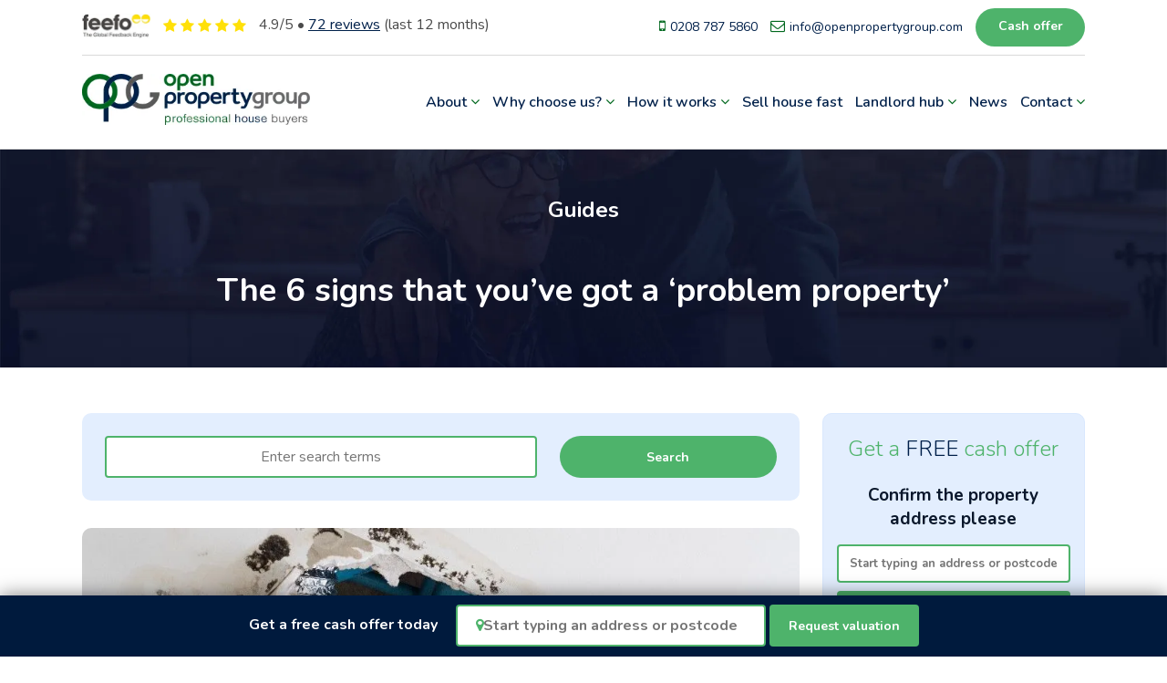

--- FILE ---
content_type: text/html; charset=UTF-8
request_url: https://www.openpropertygroup.com/guides/the-6-signs-that-youve-got-a-problem-property/
body_size: 7772
content:
<!DOCTYPE html>
<html class="no-js" lang="en">
   	<head>
 		<title>The 6 signs that you’ve got a ‘problem property’ | Open Property Group</title>
 		<meta charset="utf-8" />
 		<meta name="description" content="Selling a ‘problem property’ can be more difficult and complicated than selling a ‘normal’ property but what constitutes a problem?" />
 		<link rel="shortcut icon" href="/assets/img/gui/favicon.ico" />
 		<meta name="viewport" content="width=device-width,initial-scale=1" />
 		<link href="//fonts.googleapis.com/css?family=Nunito:400,700italic,700,600italic,600,400italic,300italic,300,100italic,100,800,800italic|Source+Serif+Pro:400,400italic" rel="stylesheet" type="text/css" data-noprefix="true" />
 		<link media="all" rel="stylesheet" type="text/css" href="/assets/css/core-min.css?v=3.0.0.2738" />
		<meta name="facebook-domain-verification" content="ppj8ycmoabq6xv5fp9ak5ncx9oc1ku" />
		<!-- Google Tag Manager -->
		<script>(function(w,d,s,l,i){w[l]=w[l]||[];w[l].push({'gtm.start':new Date().getTime(),event:'gtm.js'});var f=d.getElementsByTagName(s)[0],j=d.createElement(s);j.async=true;j.src="https://sst.openpropertygroup.com/gtm.js?"+i;f.parentNode.insertBefore(j,f);})(window,document,'script','dataLayer','id=GTM-WZRVDJD');</script>
		<!-- End Google Tag Manager -->

		<meta name="msvalidate.01" content="43B3E1FEC6FC20FE72AC5BC8C2C9319F" />
		<script type="application/ld+json">

            {
            	"@context": "http://schema.org",
            	"@type": "Organization",
            	"name": "Open Property Group",
            	"url": "https://www.openpropertygroup.com",
            	"logo": "https://www.openpropertygroup.com/assets/img/gui/logo.png",
            	"address": {
                    "@type": "PostalAddress",
            		"streetAddress": "Suite 1, Europa House",
            		"addressLocality": "Packhorse Road, Gerrards Cross, Buckinghamshire",
            		"postalCode": "SL9 8BQ",
            		"addressCountry": "GB"
            	},
            	"contactPoint": {
            		"@type": "ContactPoint",
            		"contactType": "customer support",
            		"telephone": "[+442087875860]",
            		"email": "info@openpropertygroup.com"
            	},
            	"sameAs": [
            		"https://www.facebook.com/openpropertygroup/",
            		"https://twitter.com/openpropgroup"
            	]
            }

		</script>
		<script type="application/ld+json">

			{
				"@context": "http://schema.org",
				"@type": "LocalBusiness",
				"address": {
					"@type": "PostalAddress",
					"addressLocality": "Gerrards Cross",
					"addressRegion": "Buckinghamshire",
					"streetAddress": "Suite 1, Europa House, Packhorse Road",
					"postalCode": "SL9 8BQ"
				},
				"description": "Open Property Group buy any home or property for cash",
				"name": "Open Property Group",
				"telephone": "0800 990 3939",
				"email": "info@openpropertygroup.com",
				"image": "https://www.openpropertygroup.com/assets/img/gui/logo.png"
			}

		</script>
		<!-- Open Graph tags -->
		<meta property="og:locale" content="en_GB" />
		<meta property="og:title" content="The 6 signs that you’ve got a ‘problem property’ | Open Property Group" />
		<meta property="og:description" content="Selling a ‘problem property’ can be more difficult and complicated than selling a ‘normal’ property but what constitutes a problem?" />
		<meta property="og:url" content="https://www.openpropertygroup.com/guides/the-6-signs-that-youve-got-a-problem-property/" />
		<meta property="og:site_name" content="Open Property Group" />
				 				<link rel="canonical" href="https://www.openpropertygroup.com/guides/the-6-signs-that-youve-got-a-problem-property/" />
		   	</head>
   	<body class="item" data-page="/guides/the-6-signs-that-youve-got-a-problem-property/" data-site-v="3.0.0.2738">
		<!-- Google Tag Manager (noscript) -->
		<noscript><iframe src="https://sst.openpropertygroup.com/ns.html?id=GTM-WZRVDJD" height="0" width="0" style="display:none;visibility:hidden"></iframe></noscript>
		<!-- End Google Tag Manager (noscript) -->
		 <div class="mobile-menu">
			<div class="inner">
				<div class="header">
					<a href="/"><img src="https://cdn.openpropertygroup.com/assets/img/gui/logo.png" alt="Open Property Group" /></a>
					<a class="close" href="#">×</a>
				</div>
				<div class="links">
					<div class="main">
						<nav>
																																																																																																																																																																																																																																																																																																																																																																																																																																																																																																																																																																																																																																																																																																																																										<span class="drop-down">
								<a class="main" href="#">
									About <span class="fa fa-angle-down"></span>
								</a>
								<span class="child">
																		<a class="sub" href="/about-us/">
										About us									</a>
																		<a class="sub" href="/about-us/meet-team/">
										Meet the team									</a>
																		<a class="sub" href="/about-us/our-process/">
										Our process									</a>
																		<a class="sub" href="/testimonials/">
										Testimonials									</a>
																		<a class="sub" href="/about-us/faqs/">
										FAQs									</a>
																		<a class="sub" href="/about-us/our-brands/">
										Our brands									</a>
																		<a class="sub" href="/about-us/charity-work/">
										Charity work									</a>
																		<a class="sub" href="/portfolio/">
										Portfolio									</a>
																	</span>
							</span>
																																																																																																																																																																																																																																																																																																																																																																																																																																																																																																																																																																																																																																								<span class="drop-down">
								<a class="main" href="#">
									Why choose us?  <span class="fa fa-angle-down"></span>
								</a>
								<span class="child">
																		<a class="sub" href="/why-choose-us/">
										Why choose us?									</a>
																		<a class="sub" href="/why-choose-us/quick-sale-guidance/">
										Quick sale guidance									</a>
																	</span>
							</span>
																																																																																																																																																																																																																																																																																																																																																																																																																																																																																																																																																																																																																																																																																																																																																																						<span class="drop-down">
								<a class="main" href="#">
									How it works <span class="fa fa-angle-down"></span>
								</a>
								<span class="child">
																		<a class="sub" href="/how-it-works/sell-property-fast/">
										Sell property fast in 2025									</a>
																		<a class="sub" href="/how-it-works/cash-house-buyers/">
										Cash house buyers									</a>
																		<a class="sub" href="/how-it-works/sell-my-property-portfolio/">
										Sell a property portfolio									</a>
																		<a class="sub" href="/how-it-works/sell-property-sitting-tenants/">
										Sell property with sitting tenants									</a>
																		<a class="sub" href="/how-it-works/chain-breaking-service/">
										Chain breaking service									</a>
																		<a class="sub" href="/how-it-works/stop-house-repossession/">
										Stop a house repossession									</a>
																		<a class="sub" href="/how-it-works/problem-property/">
										Sell a problem property									</a>
																		<a class="sub" href="/how-it-works/sell-your-hmo/">
										Sell your HMO									</a>
																		<a class="sub" href="/how-it-works/short-leases/">
										Sell flat with a short lease									</a>
																		<a class="sub" href="/how-it-works/sell-probate-property/">
										Sell a probate property									</a>
																	</span>
							</span>
																																																																																																																																																																																																																																																																																																																																																																																																																																																																																																																																																																																														<a class="main" href="/sell-house-fast/">
								Sell house fast							</a>
																																																																																																																																																																																																																																																																																																																																																																																																																																																																																																																																																																																																																																								<span class="drop-down">
								<a class="main" href="#">
									Landlord hub <span class="fa fa-angle-down"></span>
								</a>
								<span class="child">
																		<a class="sub" href="/landlord-hub/landlord-obligations/">
										Landlord obligations									</a>
																		<a class="sub" href="/landlord-hub/landlord-services/">
										Landlord services									</a>
																		<a class="sub" href="/landlord-hub/landlord-yield-calculator/">
										Landlord yield calculator									</a>
																		<a class="sub" href="/guides/generation-rent-landlords-vs-millennials/">
										Landlords vs tenants									</a>
																		<a class="sub" href="/landlord-hub/property-management/">
										Property management									</a>
																	</span>
							</span>
																																																																																																																																																																																																																																																																																																																																																																																																																																																																																																																																																																																<a class="main" href="/news/page/1/">
								News							</a>
																																																																																																																																																																																																																																																																																																																																																																																																																																																																																																																																																																																																																																																																				<span class="drop-down">
								<a class="main" href="#">
									Contact <span class="fa fa-angle-down"></span>
								</a>
								<span class="child">
																		<a class="sub" href="/contact-us/">
										Contact us									</a>
																		<a class="sub" href="/how-it-works/referral-scheme/">
										Referral scheme									</a>
																	</span>
							</span>
																											</nav>
						<div class="button">
							<a class="button" href="/request-valuation/?ref=mmenu">Request valuation</a>
						</div>
					</div>
					<div class="sub"><!-- Populated by JS --></div>
				</div>
			</div>
		 </div>
		<header>
			<div class="sticky">
				<div class="sub content">
					<div class="alt-sub">
						<a class="menu">
							 <span class="closed fa fa-bars"></span>
							 <span class="open fa fa-remove"></span>
						</a>
						<a class="logo" href="/"><img src="https://cdn.openpropertygroup.com/assets/img/gui/logo.png" alt="Open Property Group" /></a>
						<a class="contact fa fa-mobile" href="tel:0208%20787%205860"></a>
						<a class="contact fa fa-envelope-o" href="mailto:info@openpropertygroup.com"></a>
											</div>
				<div class="reviews">
					<div class="details">
						<img src="https://cdn.openpropertygroup.com/assets/img/gui/logo-feefo.png" alt="Feefo" />
						<span class="stars">
							<span class="fa fa-star"></span>
							<span class="fa fa-star"></span>
							<span class="fa fa-star"></span>
							<span class="fa fa-star"></span>
							<span class="fa fa-star"></span>
						</span>
						<span class="feefo-rating">-</span>/5 • <a href="/testimonials/"><span class="feefo-count">-</span> reviews</a> (last 12 months)
					</div>
				</div>
					<div class="contact">
												<a class="link" href="tel:0208%20787%205860"><span class="fa fa-mobile"></span><span class="text">0208 787 5860</span></a>
						<a class="link" href="mailto:info@openpropertygroup.com"><span class="fa fa-envelope-o"></span><span class="text">info@openpropertygroup.com</span></a>
						<form class="valuation-concise" action="/request-valuation/?manual=true" method="post">
							<div class="input">
								<input type="text" placeholder="Start typing an address or postcode" name="search" />
								<input type="hidden" name="postcode" value="" />
								<input type="hidden" name="street" value="" />
								<input type="hidden" name="city" value="" />
								<input type="hidden" name="county" value="" />
								<div class="open-search-tip">
									Please search for the address of the property you wish to sell, <em>not</em> your home address
									<a class="close" href="#">Got it</a>
								</div>
							</div>
							<button type="button" data-href="/request-valuation/?ref=top">Cash offer</button>
							<button type="submit">Cash offer</button>
						</form>
						<a class="button" href="/request-valuation/">Cash offer</a>
					</div>
				</div>
			</div>
			<div class="content">
				<div class="main">
					<a class="logo" href="/"><img src="https://cdn.openpropertygroup.com/assets/img/gui/logo.png" alt="Open Property Group" /></a>
						<nav>
																																																																																																																																																																																																																																																																																																																																																																																																																																																																																																																																																																																																																																																																																																																																										<span class="drop-down">
								<a class="main" href="#">
									About <span class="fa fa-angle-down"></span>
								</a>
								<span class="child">
																		<a class="sub" href="/about-us/">
										About us									</a>
																		<a class="sub" href="/about-us/meet-team/">
										Meet the team									</a>
																		<a class="sub" href="/about-us/our-process/">
										Our process									</a>
																		<a class="sub" href="/testimonials/">
										Testimonials									</a>
																		<a class="sub" href="/about-us/faqs/">
										FAQs									</a>
																		<a class="sub" href="/about-us/our-brands/">
										Our brands									</a>
																		<a class="sub" href="/about-us/charity-work/">
										Charity work									</a>
																		<a class="sub" href="/portfolio/">
										Portfolio									</a>
																	</span>
							</span>
																																																																																																																																																																																																																																																																																																																																																																																																																																																																																																																																																																																																																																								<span class="drop-down">
								<a class="main" href="#">
									Why choose us?  <span class="fa fa-angle-down"></span>
								</a>
								<span class="child">
																		<a class="sub" href="/why-choose-us/">
										Why choose us?									</a>
																		<a class="sub" href="/why-choose-us/quick-sale-guidance/">
										Quick sale guidance									</a>
																	</span>
							</span>
																																																																																																																																																																																																																																																																																																																																																																																																																																																																																																																																																																																																																																																																																																																																																																						<span class="drop-down">
								<a class="main" href="#">
									How it works <span class="fa fa-angle-down"></span>
								</a>
								<span class="child">
																		<a class="sub" href="/how-it-works/sell-property-fast/">
										Sell property fast in 2025									</a>
																		<a class="sub" href="/how-it-works/cash-house-buyers/">
										Cash house buyers									</a>
																		<a class="sub" href="/how-it-works/sell-my-property-portfolio/">
										Sell a property portfolio									</a>
																		<a class="sub" href="/how-it-works/sell-property-sitting-tenants/">
										Sell property with sitting tenants									</a>
																		<a class="sub" href="/how-it-works/chain-breaking-service/">
										Chain breaking service									</a>
																		<a class="sub" href="/how-it-works/stop-house-repossession/">
										Stop a house repossession									</a>
																		<a class="sub" href="/how-it-works/problem-property/">
										Sell a problem property									</a>
																		<a class="sub" href="/how-it-works/sell-your-hmo/">
										Sell your HMO									</a>
																		<a class="sub" href="/how-it-works/short-leases/">
										Sell flat with a short lease									</a>
																		<a class="sub" href="/how-it-works/sell-probate-property/">
										Sell a probate property									</a>
																	</span>
							</span>
																																																																																																																																																																																																																																																																																																																																																																																																																																																																																																																																																																																														<a class="main" href="/sell-house-fast/">
								Sell house fast							</a>
																																																																																																																																																																																																																																																																																																																																																																																																																																																																																																																																																																																																																																								<span class="drop-down">
								<a class="main" href="#">
									Landlord hub <span class="fa fa-angle-down"></span>
								</a>
								<span class="child">
																		<a class="sub" href="/landlord-hub/landlord-obligations/">
										Landlord obligations									</a>
																		<a class="sub" href="/landlord-hub/landlord-services/">
										Landlord services									</a>
																		<a class="sub" href="/landlord-hub/landlord-yield-calculator/">
										Landlord yield calculator									</a>
																		<a class="sub" href="/guides/generation-rent-landlords-vs-millennials/">
										Landlords vs tenants									</a>
																		<a class="sub" href="/landlord-hub/property-management/">
										Property management									</a>
																	</span>
							</span>
																																																																																																																																																																																																																																																																																																																																																																																																																																																																																																																																																																																<a class="main" href="/news/page/1/">
								News							</a>
																																																																																																																																																																																																																																																																																																																																																																																																																																																																																																																																																																																																																																																																				<span class="drop-down">
								<a class="main" href="#">
									Contact <span class="fa fa-angle-down"></span>
								</a>
								<span class="child">
																		<a class="sub" href="/contact-us/">
										Contact us									</a>
																		<a class="sub" href="/how-it-works/referral-scheme/">
										Referral scheme									</a>
																	</span>
							</span>
																											</nav>
				</div>
			</div>
		</header>
			<main>
								<div class="banner sub section">
					<div class="content">
												<div class="strapline section-name">Guides</div>
																		<h1>The 6 signs that you’ve got a ‘problem property’</h1>
					</div>
				</div>
								<div class="intro-and-short-form section content">
					<div class="intro">
										<form action="/guides/page/1" method="get" class="listing-search">
					<div>
						<input name="search" value="" type="text" placeholder="Enter search terms" />
					</div>
					<div>
						<button>Search</button>
					</div>
				</form>
						<div class="gallery">
																												<img src="https://cdn.openpropertygroup.com/assets/files/guides/118/problem-2.jpg" alt="Image 1 before text for page “The 6 signs that you’ve got a ‘problem property’”" />
																				</div>
												<div class="html">
<p>Selling a &lsquo;problem property&rsquo; can be more difficult and complicated than selling a &lsquo;normal&rsquo; property but what constitutes a problem? Is it cracks in the plasterwork, an electricity pylon next door or no working kitchen?</p>

<p>Open Property Group&rsquo;s guide helps you identify whether your issues are something to worry about and offers a solution to those needing to <a href="/how-it-works/problem-property/">sell a problem property</a>.</p>

<h2>What is a problem property?</h2>

<p>A problem property is a dwelling that has something wrong with it &ndash; an issue that considerably affects its market value or makes it harder to sell. These issues range in severity, from faults that can be fixed with time and money, to permanent limitations and uncontrolable environmental aspects.</p>

<h2>The 6 signs you may have a problem property:</h2>

<p>There are a number of different types of problems that could affect a property but the main six are detailed below:</p>

<ol>
	<li>Structural faults, such as subsidence, dry rot, unfinished building works, non-standard construction and properties where planning permission for an extension or remodelling wasn&rsquo;t granted</li>
	<li>Unmodernised properties that may be deemed unfit for human habitation, for example, if they have no working kitchen, no power, no running water, are dilapidated or have severed flood/fire damage</li>
	<li>Damp, mould or excessive condensation</li>
	<li>Japanese knotweed in the garden or on the boundary</li>
	<li>A lease of less than 70 years</li>
	<li>An environmental issue, such as a boundary or neighbourly dispute, a location next to an undesirable aspect (such as an electricity pylon) or a predisposition to flooding</li>
</ol>

<h2>How could these factors affect your sale?</h2>

<p>If your home is affected by any of these issues, it can create a real challenge when you want to sell. If your problems are visual or clearly evident when looking at photographs or on a viewing, you may struggle to attract buyers in the first place.</p>

<p>If your problems are more &lsquo;hidden&rsquo;, your buyers may drastically reduce their offer - or withdraw from the purchase altogether - if the issues are laid bare in the <a href="/guides/shocking-survey-results-sellers-heres-your-next-step/">survey results</a>. A sale can also be scuppered if the estate agent&rsquo;s valuation is downgraded after a surveyor has made their inspection on behalf of a mortgage lender.</p>

<p>In some cases, the problems may be so severe that the property will be deemed unmortgage-able, leaving a <a href="/about-us/">cash buyer</a> as your only audience. The alternative is paying to rectify any problems that can be fixed, which doesn&rsquo;t usually make financial sense.</p>

<h2>Sell a problem property for cash today</h2>

<p>Even if your home has been written off as a problem property by a High Street estate agent, a mortgage lender or a surveyor, there is still hope. <a href="/why-choose-us/">Open Property Group</a> is a professional property buyer and will purchase any property for cash, regardless of its condition, location or the length of its lease. We won&rsquo;t ask you to fix issues, make changes or spend money on diagnostics. Instead, we buy as is &ndash; or &lsquo;sold as seen&rsquo; &ndash; saving you stress, worry and cash.</p>

<p><strong>When to talk to us</strong></p>

<ul>
	<li>If you are thinking of selling but already know your property has issues</li>
	<li>A High Street estate agent has refused to take on your property</li>
	<li>Your home has been on the market for some time, with little interest</li>
	<li>You&rsquo;ve already experienced an aborted sale</li>
	<li>An existing valuation has been downgraded by a surveyor</li>
	<li>A buyer of your property has had their mortgage refused</li>
	<li>You need to sell property fast and for cash</li>
</ul>

<p>If you can identify with any of the above, <a href="/contact-us/">contact a member of our team</a> for your <a href="/request-valuation/?ref=top">free cash offer</a> and to find out more about how we can help.</p>
						</div>
						<div class="gallery">
																											</div>
																		<div class="related">
							<h2>Related case studies</h2>
														<div>
								<div class="inner">
									<h3><a href="/case-studies/open-property-group-funds-legal-fees-evicting-problem-tenants/">Open Property Group funds legal fees for evicting problem tenants</a></h3>
									<p>
										Open Property Group have recently bought a property in Paignton, Devon, enabling a landlord struggli…									</p>
									<a class="read-more" href="/case-studies/open-property-group-funds-legal-fees-evicting-problem-tenants/">Read more…</a>
								</div>
							</div>
														<div>
								<div class="inner">
									<h3><a href="/case-studies/mr-s-sells-house-quickly-need-renovation/">Mr S sells house quickly in need of renovation</a></h3>
									<p>
										Mr S contacted Open Property Group after his 2 bedroom flat had got into such disrepair that he no l…									</p>
									<a class="read-more" href="/case-studies/mr-s-sells-house-quickly-need-renovation/">Read more…</a>
								</div>
							</div>
														<span class="end"></span>
						</div>
																		<div class="featured-video">
							<h2>Watch the video below which explains more about selling your property fast or <a class="scroll-to" href="#item-video-after">click here to continue reading this article</a></h2>
							<p class="video">
								<iframe width="800" height="450" data-cubed-video-ratio="16:9" frameborder="0" allowfullscreen src="https://player.vimeo.com/video/720148738?autoplay=0&amp;loop=0&amp;color=&amp;h=cbfc89a25d"></iframe>							</p>
							<p>
								<a class="c2a" href="/contact-us/">Contact us for a <span class="highlight">no obligation offer</span></a>
							</p>
							<div id="item-video-after"></div>
						</div>
																<div class="listing-signup">
					<p class="intro">
						<strong>Thinking about selling? We’ll buy your property quickly!</strong>
						No estate agent fees, no solicitor fees and choose a sale date to suit you!<br />
						Get your instant CASH offer below
					</p>
					<p class="button">
						<a class="button" href="/request-valuation/">Get your cash offer</a>
					</p>
					<p class="reviews">
						<a href="/testimonials/"><img src="https://cdn.openpropertygroup.com/assets/img/gui/logo-feefo.png" alt="Highly rated on Feefo" /> <img src="https://cdn.openpropertygroup.com/assets/img/gui/five-stars.png" alt="5 stars" /></a>
					</p>
					<div class="share"></div>
				</div>
						<nav>
														<a href="../its-time-to-spring-clean-your-property-investments/">« Previous</a>
														|
							<a href="/guides/page/1/">Back to Guides</a>
							|
														<a href="../selling-a-probate-property-your-questions-answered/">Next »</a>
													</nav>
					</div>
					<div class="short-form">
						<div class="form">
							<h2>Get a <strong>FREE</strong> cash offer</h2>
				<form class="valuation-concise" action="/request-valuation/?manual=true" method="post">
										<div class="step">Confirm the property address please</div>
										<div class="inner">
						<span class="fa fa-map-marker"></span>
						<input type="text" placeholder="Start typing an address or postcode" name="search" />
						<input type="hidden" name="postcode" value="" />
						<button type="submit" class="long">Request valuation</button>
						<input type="hidden" name="street" value="" />
						<input type="hidden" name="city" value="" />
						<input type="hidden" name="county" value="" />
								<div class="open-search-tip">
									Please search for the address of the property you wish to sell, <em>not</em> your home address
									<a class="close" href="#">Got it</a>
								</div>
					</div>
					<div class="options">
						<span class="manual"><a href="/request-valuation/?manual=true"><span class="fa fa-i-cursor"></span> Enter address manually</a></span>
						<span class="multiple"><a href="/dashboard/?token=_new&amp;group=_new"><span class="fa fa-plus"></span> Add multiple properties</a></span>
					</div>
									</form>
						</div>
					</div>
				</div>
			</main>
				<!--
		<div class="referrals-bar" style="display: none;">
			<div class="content">
				<a class="logo" href="/how-it-works/referral-scheme/"><img data-src="https://cdn.openpropertygroup.com/assets/img/pages/banner-refer-a-friend.png" alt="Refer a friend" /></a>
				<span class="text">
					Recommend us to someone and receive <strong>£500</strong> on the successful completion of their sale<br />
					<a class="button" href="/how-it-works/referral-scheme/">Referral scheme</a> <a class="close button alt" href="#"><span class="fa fa-close"></span> Close</a>
				</span>
			</div>
		</div>
		-->
				<footer>
			<div class="sticky-request-valuation">
				<form class="valuation-concise" action="/request-valuation/?manual=true" method="post">
										<div class="step">Confirm the property address please</div>
										<div class="inner">
						<span class="fa fa-map-marker"></span>
						<input type="text" placeholder="Start typing an address or postcode" name="search" />
						<input type="hidden" name="postcode" value="" />
						<button type="submit" class="long">Request valuation</button>
						<input type="hidden" name="street" value="" />
						<input type="hidden" name="city" value="" />
						<input type="hidden" name="county" value="" />
								<div class="open-search-tip">
									Please search for the address of the property you wish to sell, <em>not</em> your home address
									<a class="close" href="#">Got it</a>
								</div>
					</div>
					<div class="options">
						<span class="manual"><a href="/request-valuation/?manual=true"><span class="fa fa-i-cursor"></span> Enter address manually</a></span>
						<span class="multiple"><a href="/dashboard/?token=_new&amp;group=_new"><span class="fa fa-plus"></span> Add multiple properties</a></span>
					</div>
									</form>
			</div>
			<div class="content">
				<div class="main">
					<div class="description">
						<a href="/"><img data-src="https://cdn.openpropertygroup.com/assets/img/gui/logo-alt.png" alt="Open Propery Group" /></a>
						Sell your property hassle-free.
						We’ll make you an instant cash offer for any type of property throughout England and Wales. No estate agent fees and no solicitor fees
					</div>
					<div class="options">
						<h2>Services</h2>
						<nav>
							<a href="/sell-house-fast/">Sell House Fast</a>
							<a href="/how-it-works/stop-house-repossession/">Repossessions</a>
							<a href="/how-it-works/sell-property-sitting-tenants/">Sell with Sitting Tenants</a>
							<a href="/how-it-works/short-leases/">Short Leases</a>
							<a href="/how-it-works/problem-property/">Problem Properties</a>
							<a href="/how-it-works/sell-probate-property/">Probate Properties</a>
							<a href="/how-it-works/sell-commercial-property/">Commercial Properties</a>
							<a href="/how-it-works/selling-your-ground-rents/">Ground Rents</a>
							<a href="/how-it-works/sell-property-with-subsidence/">Subsidence</a>
							<a href="/how-it-works/sell-a-property-fast-in-auction/">Auctions</a>
							<a href="/how-it-works/sell-your-hmo/">HMO</a>
							<a href="/how-it-works/part-exchange-a-property/">Part exchange</a>
							<a href="/asset-management/">Asset management</a>
							<a href="/how-it-works/sell-house-with-fire-damage/">Sell a house with fire damage</a>
							<a href="/how-it-works/sell-house-with-sprayfoam-insultation/">Sell a house with sprayform insulation</a>
						</nav>
					</div>
					<div class="information-hub">
						<h2>Information hub</h2>
						<nav>
							<a href="/case-studies/page/1/">Case studies</a>
							<a href="/news/page/1/">News</a>
							<a href="/guides/page/1/">Guides</a>
							<a href="/videos/">Videos</a>
							<a href="/cities/index/">Cities</a>
							<a href="/how-it-works/house-selling-process-timeline/">House selling process timeline</a>
							<a href="/landlord-hub/buy-to-let-top-10-most-overlooked-properties/">Buy to Let: Top 10 most overlooked properties</a>
							<a href="/towns/towns/">Towns</a>
							<a href="/landlord-hub/england-house-sales/">England house sales</a>
							<a href="/regions/regions/">Regions</a>
							<a href="/why-choose-us/cash-house-buyer-myths/">Cash house buyer myths</a>
							<a href="/landlord-hub/englands-homeless-and-housing-crisis/">England's housing crisis</a>
							<a href="/landlord-hub/england-property-sales/">England property sales</a>
							<a href="/landlord-hub/englands-empty-homes/">England's empty homes</a>
							<a href="/landlord-hub/uk-mortgage-approvals/">UK mortgage approvals</a>
						</nav>
					</div>
					<div class="contact">
						<h2>Contact us</h2>
						<p>
							Open Property Group / Suite 1, Europa House / Packhorse Road / Gerrards Cross / Buckinghamshire, SL9 8BQ
						</p>
						<p>
							Free Phone: <a href="tel:0800%20990%203939">0800 990 3939</a>
						</p>
						<p>
							Local Phone Rate: <a href="tel:0208%20787%205860">0208 787 5860</a>
						</p>
						<p>
							Email: <a href="mailto:info@openpropertygroup.com">info@openpropertygroup.com</a>
						</p>
						<h2>Follow us</h2>
						<p class="social">
							<a target="_blank" href="https://twitter.com/OpenPropGroup" class="fa fa-twitter"></a>
							<a target="_blank" href="https://www.linkedin.com/company/open-property-group/" class="fa fa-linkedin"></a>
							<a target="_blank" href="https://www.youtube.com/channel/UCioY0GW3ArS6YA9Rx0FZZ2A" class="fa fa-youtube"></a>
							<a target="_blank" href="https://www.facebook.com/openpropertygroup" class="fa fa-facebook"></a>
							<a target="_blank" href="https://www.instagram.com/openpropertygroup/" class="fa fa-instagram"></a>
						</p>
					</div>
				</div>
				<div class="sub">
					© Copyright 2026 <a href="/">Open Property Group</a> | All rights reserved | <a href="/privacy-policy/">Privacy policy</a><br />
					<a href="/post-index/">Post index</a> • <a href="/html-site-map/">HTML site map</a>
				</div>
			</div>
		</footer>
		<div id="ie" class="lightbox-overlay mfp-hide">
			<h2><span class="fa fa-internet-explorer"></span> Using Internet Explorer?</h2>
			<p>
				<strong>It looks like you’re using Internet Explorer to view our website, in which case you may not have the best experience.</strong>
			</p>
			<p>
				If you encounter any problems consider downloading Chrome, Edge or Firefox. Or contact us directly to sell your property by emailing 
				<a href="mailto:info@openpropertygroup.com">info@openpropertygroup.com</a> or calling <a href="tel:0208%20787%205860">0208 787 5860</a>.
			</p>
			<p>
				<a class="button" href="#">Got it</a>
			</p>
		</div>
				<script src="/assets/js/core-min.js?v=3.0.0.2738"></script>
						<div id="feefo-service-review-floating-widgetId"></div>
<script> var timesClientDashboardLoaded = null; </script>
<script>/*

	(function(i,s,o,g,r,a,m){i['GoogleAnalyticsObject']=r;i[r]=i[r]||function(){
	(i[r].q=i[r].q||[]).push(arguments)},i[r].l=1*new Date();a=s.createElement(o),
	m=s.getElementsByTagName(o)[0];a.async=1;a.src=g;m.parentNode.insertBefore(a,m)
	})(window,document,'script','//www.google-analytics.com/analytics.js','ga');

	ga('create', 'UA-23337020-20', 'openpropertygroup.com');

	if (window.location.pathname == '/dashboard/' && window.location.href.indexOf('message=success') !== -1) {

		ga('set', 'location', window.location.protocol + '://' + window.location.hostname + '/lead-successful/'); 

	} else if (window.location.pathname == '/dashboard/') {

		ga('set', 'location', window.location.protocol + '://' + window.location.hostname + '/dashboard/'); 

	}

	ga('send', 'pageview');

*/</script>

        
	</body>
</html>


--- FILE ---
content_type: text/html; charset=UTF-8
request_url: https://player.vimeo.com/video/720148738?autoplay=0&loop=0&color=&h=cbfc89a25d
body_size: 6633
content:
<!DOCTYPE html>
<html lang="en">
<head>
  <meta charset="utf-8">
  <meta name="viewport" content="width=device-width,initial-scale=1,user-scalable=yes">
  
  <link rel="canonical" href="https://player.vimeo.com/video/720148738?h=cbfc89a25d">
  <meta name="googlebot" content="noindex,indexifembedded">
  
  
  <title>Who is Open Property Group? on Vimeo</title>
  <style>
      body, html, .player, .fallback {
          overflow: hidden;
          width: 100%;
          height: 100%;
          margin: 0;
          padding: 0;
      }
      .fallback {
          
              background-color: transparent;
          
      }
      .player.loading { opacity: 0; }
      .fallback iframe {
          position: fixed;
          left: 0;
          top: 0;
          width: 100%;
          height: 100%;
      }
  </style>
  <link rel="modulepreload" href="https://f.vimeocdn.com/p/4.46.25/js/player.module.js" crossorigin="anonymous">
  <link rel="modulepreload" href="https://f.vimeocdn.com/p/4.46.25/js/vendor.module.js" crossorigin="anonymous">
  <link rel="preload" href="https://f.vimeocdn.com/p/4.46.25/css/player.css" as="style">
</head>

<body>


<div class="vp-placeholder">
    <style>
        .vp-placeholder,
        .vp-placeholder-thumb,
        .vp-placeholder-thumb::before,
        .vp-placeholder-thumb::after {
            position: absolute;
            top: 0;
            bottom: 0;
            left: 0;
            right: 0;
        }
        .vp-placeholder {
            visibility: hidden;
            width: 100%;
            max-height: 100%;
            height: calc(1080 / 1920 * 100vw);
            max-width: calc(1920 / 1080 * 100vh);
            margin: auto;
        }
        .vp-placeholder-carousel {
            display: none;
            background-color: #000;
            position: absolute;
            left: 0;
            right: 0;
            bottom: -60px;
            height: 60px;
        }
    </style>

    

    
        <style>
            .vp-placeholder-thumb {
                overflow: hidden;
                width: 100%;
                max-height: 100%;
                margin: auto;
            }
            .vp-placeholder-thumb::before,
            .vp-placeholder-thumb::after {
                content: "";
                display: block;
                filter: blur(7px);
                margin: 0;
                background: url(https://i.vimeocdn.com/video/1489829064-425de1b59c9c144418c1a55a57c1779d9f4b26de636d95b95e0b17ff4dd0e0db-d?mw=80&q=85) 50% 50% / contain no-repeat;
            }
            .vp-placeholder-thumb::before {
                 
                margin: -30px;
            }
        </style>
    

    <div class="vp-placeholder-thumb"></div>
    <div class="vp-placeholder-carousel"></div>
    <script>function placeholderInit(t,h,d,s,n,o){var i=t.querySelector(".vp-placeholder"),v=t.querySelector(".vp-placeholder-thumb");if(h){var p=function(){try{return window.self!==window.top}catch(a){return!0}}(),w=200,y=415,r=60;if(!p&&window.innerWidth>=w&&window.innerWidth<y){i.style.bottom=r+"px",i.style.maxHeight="calc(100vh - "+r+"px)",i.style.maxWidth="calc("+n+" / "+o+" * (100vh - "+r+"px))";var f=t.querySelector(".vp-placeholder-carousel");f.style.display="block"}}if(d){var e=new Image;e.onload=function(){var a=n/o,c=e.width/e.height;if(c<=.95*a||c>=1.05*a){var l=i.getBoundingClientRect(),g=l.right-l.left,b=l.bottom-l.top,m=window.innerWidth/g*100,x=window.innerHeight/b*100;v.style.height="calc("+e.height+" / "+e.width+" * "+m+"vw)",v.style.maxWidth="calc("+e.width+" / "+e.height+" * "+x+"vh)"}i.style.visibility="visible"},e.src=s}else i.style.visibility="visible"}
</script>
    <script>placeholderInit(document,  false ,  true , "https://i.vimeocdn.com/video/1489829064-425de1b59c9c144418c1a55a57c1779d9f4b26de636d95b95e0b17ff4dd0e0db-d?mw=80\u0026q=85",  1920 ,  1080 );</script>
</div>

<div id="player" class="player"></div>
<script>window.playerConfig = {"cdn_url":"https://f.vimeocdn.com","vimeo_api_url":"api.vimeo.com","request":{"files":{"dash":{"cdns":{"akfire_interconnect_quic":{"avc_url":"https://vod-adaptive-ak.vimeocdn.com/exp=1768533841~acl=%2F976a98ce-606f-4fb4-957c-ad307e71541d%2Fpsid%3D58ab04522d7b530c807b8743388b9c6478c8266a9cec64221aa16501a294a985%2F%2A~hmac=f7e97b8802d61714e504a82a8b564a094dd657b9d7c269c722c7b73cff473637/976a98ce-606f-4fb4-957c-ad307e71541d/psid=58ab04522d7b530c807b8743388b9c6478c8266a9cec64221aa16501a294a985/v2/playlist/av/primary/prot/cXNyPTE/playlist.json?omit=av1-hevc\u0026pathsig=8c953e4f~krEOD959Ux9LtLv63S5PwBpJv46Mu_IPSS0X3bOdYEg\u0026qsr=1\u0026r=dXM%3D\u0026rh=2FqzAW","origin":"gcs","url":"https://vod-adaptive-ak.vimeocdn.com/exp=1768533841~acl=%2F976a98ce-606f-4fb4-957c-ad307e71541d%2Fpsid%3D58ab04522d7b530c807b8743388b9c6478c8266a9cec64221aa16501a294a985%2F%2A~hmac=f7e97b8802d61714e504a82a8b564a094dd657b9d7c269c722c7b73cff473637/976a98ce-606f-4fb4-957c-ad307e71541d/psid=58ab04522d7b530c807b8743388b9c6478c8266a9cec64221aa16501a294a985/v2/playlist/av/primary/prot/cXNyPTE/playlist.json?pathsig=8c953e4f~krEOD959Ux9LtLv63S5PwBpJv46Mu_IPSS0X3bOdYEg\u0026qsr=1\u0026r=dXM%3D\u0026rh=2FqzAW"},"fastly_skyfire":{"avc_url":"https://skyfire.vimeocdn.com/1768533841-0x4cd7517efd2145318b10d9110ed460dd6edfb04d/976a98ce-606f-4fb4-957c-ad307e71541d/psid=58ab04522d7b530c807b8743388b9c6478c8266a9cec64221aa16501a294a985/v2/playlist/av/primary/prot/cXNyPTE/playlist.json?omit=av1-hevc\u0026pathsig=8c953e4f~krEOD959Ux9LtLv63S5PwBpJv46Mu_IPSS0X3bOdYEg\u0026qsr=1\u0026r=dXM%3D\u0026rh=2FqzAW","origin":"gcs","url":"https://skyfire.vimeocdn.com/1768533841-0x4cd7517efd2145318b10d9110ed460dd6edfb04d/976a98ce-606f-4fb4-957c-ad307e71541d/psid=58ab04522d7b530c807b8743388b9c6478c8266a9cec64221aa16501a294a985/v2/playlist/av/primary/prot/cXNyPTE/playlist.json?pathsig=8c953e4f~krEOD959Ux9LtLv63S5PwBpJv46Mu_IPSS0X3bOdYEg\u0026qsr=1\u0026r=dXM%3D\u0026rh=2FqzAW"}},"default_cdn":"akfire_interconnect_quic","separate_av":true,"streams":[{"profile":"5ff7441f-4973-4241-8c2e-976ef4a572b0","id":"fa676461-2d6a-4b23-a60c-da9730d97c85","fps":25,"quality":"1080p"},{"profile":"164","id":"3a2c2453-c9e6-4d83-9dfb-6b21eedc8d55","fps":25,"quality":"360p"},{"profile":"174","id":"616e4667-c6a6-44b2-be94-c390e96466dc","fps":25,"quality":"720p"},{"profile":"d0b41bac-2bf2-4310-8113-df764d486192","id":"6bf5a161-9627-454e-9799-5c7d09745362","fps":25,"quality":"240p"},{"profile":"165","id":"9a5d28b8-bf09-41d5-acf3-34d3939058ab","fps":25,"quality":"540p"}],"streams_avc":[{"profile":"d0b41bac-2bf2-4310-8113-df764d486192","id":"6bf5a161-9627-454e-9799-5c7d09745362","fps":25,"quality":"240p"},{"profile":"165","id":"9a5d28b8-bf09-41d5-acf3-34d3939058ab","fps":25,"quality":"540p"},{"profile":"5ff7441f-4973-4241-8c2e-976ef4a572b0","id":"fa676461-2d6a-4b23-a60c-da9730d97c85","fps":25,"quality":"1080p"},{"profile":"164","id":"3a2c2453-c9e6-4d83-9dfb-6b21eedc8d55","fps":25,"quality":"360p"},{"profile":"174","id":"616e4667-c6a6-44b2-be94-c390e96466dc","fps":25,"quality":"720p"}]},"hls":{"captions":"https://vod-adaptive-ak.vimeocdn.com/exp=1768533841~acl=%2F976a98ce-606f-4fb4-957c-ad307e71541d%2Fpsid%3D58ab04522d7b530c807b8743388b9c6478c8266a9cec64221aa16501a294a985%2F%2A~hmac=f7e97b8802d61714e504a82a8b564a094dd657b9d7c269c722c7b73cff473637/976a98ce-606f-4fb4-957c-ad307e71541d/psid=58ab04522d7b530c807b8743388b9c6478c8266a9cec64221aa16501a294a985/v2/playlist/av/primary/sub/23686957-c-en-x-autogen/prot/cXNyPTE/playlist.m3u8?ext-subs=1\u0026omit=opus\u0026pathsig=8c953e4f~7HG6_DI0mpKcEVaDkc7qm1j9fdFzhRK_YF_AY72WWlg\u0026qsr=1\u0026r=dXM%3D\u0026rh=2FqzAW\u0026sf=fmp4","cdns":{"akfire_interconnect_quic":{"avc_url":"https://vod-adaptive-ak.vimeocdn.com/exp=1768533841~acl=%2F976a98ce-606f-4fb4-957c-ad307e71541d%2Fpsid%3D58ab04522d7b530c807b8743388b9c6478c8266a9cec64221aa16501a294a985%2F%2A~hmac=f7e97b8802d61714e504a82a8b564a094dd657b9d7c269c722c7b73cff473637/976a98ce-606f-4fb4-957c-ad307e71541d/psid=58ab04522d7b530c807b8743388b9c6478c8266a9cec64221aa16501a294a985/v2/playlist/av/primary/sub/23686957-c-en-x-autogen/prot/cXNyPTE/playlist.m3u8?ext-subs=1\u0026omit=av1-hevc-opus\u0026pathsig=8c953e4f~7HG6_DI0mpKcEVaDkc7qm1j9fdFzhRK_YF_AY72WWlg\u0026qsr=1\u0026r=dXM%3D\u0026rh=2FqzAW\u0026sf=fmp4","captions":"https://vod-adaptive-ak.vimeocdn.com/exp=1768533841~acl=%2F976a98ce-606f-4fb4-957c-ad307e71541d%2Fpsid%3D58ab04522d7b530c807b8743388b9c6478c8266a9cec64221aa16501a294a985%2F%2A~hmac=f7e97b8802d61714e504a82a8b564a094dd657b9d7c269c722c7b73cff473637/976a98ce-606f-4fb4-957c-ad307e71541d/psid=58ab04522d7b530c807b8743388b9c6478c8266a9cec64221aa16501a294a985/v2/playlist/av/primary/sub/23686957-c-en-x-autogen/prot/cXNyPTE/playlist.m3u8?ext-subs=1\u0026omit=opus\u0026pathsig=8c953e4f~7HG6_DI0mpKcEVaDkc7qm1j9fdFzhRK_YF_AY72WWlg\u0026qsr=1\u0026r=dXM%3D\u0026rh=2FqzAW\u0026sf=fmp4","origin":"gcs","url":"https://vod-adaptive-ak.vimeocdn.com/exp=1768533841~acl=%2F976a98ce-606f-4fb4-957c-ad307e71541d%2Fpsid%3D58ab04522d7b530c807b8743388b9c6478c8266a9cec64221aa16501a294a985%2F%2A~hmac=f7e97b8802d61714e504a82a8b564a094dd657b9d7c269c722c7b73cff473637/976a98ce-606f-4fb4-957c-ad307e71541d/psid=58ab04522d7b530c807b8743388b9c6478c8266a9cec64221aa16501a294a985/v2/playlist/av/primary/sub/23686957-c-en-x-autogen/prot/cXNyPTE/playlist.m3u8?ext-subs=1\u0026omit=opus\u0026pathsig=8c953e4f~7HG6_DI0mpKcEVaDkc7qm1j9fdFzhRK_YF_AY72WWlg\u0026qsr=1\u0026r=dXM%3D\u0026rh=2FqzAW\u0026sf=fmp4"},"fastly_skyfire":{"avc_url":"https://skyfire.vimeocdn.com/1768533841-0x4cd7517efd2145318b10d9110ed460dd6edfb04d/976a98ce-606f-4fb4-957c-ad307e71541d/psid=58ab04522d7b530c807b8743388b9c6478c8266a9cec64221aa16501a294a985/v2/playlist/av/primary/sub/23686957-c-en-x-autogen/prot/cXNyPTE/playlist.m3u8?ext-subs=1\u0026omit=av1-hevc-opus\u0026pathsig=8c953e4f~7HG6_DI0mpKcEVaDkc7qm1j9fdFzhRK_YF_AY72WWlg\u0026qsr=1\u0026r=dXM%3D\u0026rh=2FqzAW\u0026sf=fmp4","captions":"https://skyfire.vimeocdn.com/1768533841-0x4cd7517efd2145318b10d9110ed460dd6edfb04d/976a98ce-606f-4fb4-957c-ad307e71541d/psid=58ab04522d7b530c807b8743388b9c6478c8266a9cec64221aa16501a294a985/v2/playlist/av/primary/sub/23686957-c-en-x-autogen/prot/cXNyPTE/playlist.m3u8?ext-subs=1\u0026omit=opus\u0026pathsig=8c953e4f~7HG6_DI0mpKcEVaDkc7qm1j9fdFzhRK_YF_AY72WWlg\u0026qsr=1\u0026r=dXM%3D\u0026rh=2FqzAW\u0026sf=fmp4","origin":"gcs","url":"https://skyfire.vimeocdn.com/1768533841-0x4cd7517efd2145318b10d9110ed460dd6edfb04d/976a98ce-606f-4fb4-957c-ad307e71541d/psid=58ab04522d7b530c807b8743388b9c6478c8266a9cec64221aa16501a294a985/v2/playlist/av/primary/sub/23686957-c-en-x-autogen/prot/cXNyPTE/playlist.m3u8?ext-subs=1\u0026omit=opus\u0026pathsig=8c953e4f~7HG6_DI0mpKcEVaDkc7qm1j9fdFzhRK_YF_AY72WWlg\u0026qsr=1\u0026r=dXM%3D\u0026rh=2FqzAW\u0026sf=fmp4"}},"default_cdn":"akfire_interconnect_quic","separate_av":true}},"file_codecs":{"av1":[],"avc":["6bf5a161-9627-454e-9799-5c7d09745362","9a5d28b8-bf09-41d5-acf3-34d3939058ab","fa676461-2d6a-4b23-a60c-da9730d97c85","3a2c2453-c9e6-4d83-9dfb-6b21eedc8d55","616e4667-c6a6-44b2-be94-c390e96466dc"],"hevc":{"dvh1":[],"hdr":[],"sdr":[]}},"lang":"en","referrer":"https://www.openpropertygroup.com/guides/the-6-signs-that-youve-got-a-problem-property/","cookie_domain":".vimeo.com","signature":"fe2944178de207f5a9e00520d633dd8d","timestamp":1768530241,"expires":3600,"text_tracks":[{"id":23686957,"lang":"en-x-autogen","url":"https://captions.vimeo.com/captions/23686957.vtt?expires=1768533841\u0026sig=6d7aec583ab7052e2f3dc95c2d9bb3204890bdbb","kind":"captions","label":"English (auto-generated)","provenance":"ai_generated","default":true}],"thumb_preview":{"url":"https://videoapi-sprites.vimeocdn.com/video-sprites/image/6bb4cbca-4bae-40db-aa98-ed07b1fee647.0.jpeg?ClientID=sulu\u0026Expires=1768532265\u0026Signature=052026c40ff8d41bdd8a6f27954278049a440949","height":2640,"width":4686,"frame_height":240,"frame_width":426,"columns":11,"frames":120},"currency":"USD","session":"316f8a595887d0b9da1296e0ea04da18d875b6441768530241","cookie":{"volume":1,"quality":null,"hd":0,"captions":null,"transcript":null,"captions_styles":{"color":null,"fontSize":null,"fontFamily":null,"fontOpacity":null,"bgOpacity":null,"windowColor":null,"windowOpacity":null,"bgColor":null,"edgeStyle":null},"audio_language":null,"audio_kind":null,"qoe_survey_vote":0},"build":{"backend":"31e9776","js":"4.46.25"},"urls":{"js":"https://f.vimeocdn.com/p/4.46.25/js/player.js","js_base":"https://f.vimeocdn.com/p/4.46.25/js","js_module":"https://f.vimeocdn.com/p/4.46.25/js/player.module.js","js_vendor_module":"https://f.vimeocdn.com/p/4.46.25/js/vendor.module.js","locales_js":{"de-DE":"https://f.vimeocdn.com/p/4.46.25/js/player.de-DE.js","en":"https://f.vimeocdn.com/p/4.46.25/js/player.js","es":"https://f.vimeocdn.com/p/4.46.25/js/player.es.js","fr-FR":"https://f.vimeocdn.com/p/4.46.25/js/player.fr-FR.js","ja-JP":"https://f.vimeocdn.com/p/4.46.25/js/player.ja-JP.js","ko-KR":"https://f.vimeocdn.com/p/4.46.25/js/player.ko-KR.js","pt-BR":"https://f.vimeocdn.com/p/4.46.25/js/player.pt-BR.js","zh-CN":"https://f.vimeocdn.com/p/4.46.25/js/player.zh-CN.js"},"ambisonics_js":"https://f.vimeocdn.com/p/external/ambisonics.min.js","barebone_js":"https://f.vimeocdn.com/p/4.46.25/js/barebone.js","chromeless_js":"https://f.vimeocdn.com/p/4.46.25/js/chromeless.js","three_js":"https://f.vimeocdn.com/p/external/three.rvimeo.min.js","vuid_js":"https://f.vimeocdn.com/js_opt/modules/utils/vuid.min.js","hive_sdk":"https://f.vimeocdn.com/p/external/hive-sdk.js","hive_interceptor":"https://f.vimeocdn.com/p/external/hive-interceptor.js","proxy":"https://player.vimeo.com/static/proxy.html","css":"https://f.vimeocdn.com/p/4.46.25/css/player.css","chromeless_css":"https://f.vimeocdn.com/p/4.46.25/css/chromeless.css","fresnel":"https://arclight.vimeo.com/add/player-stats","player_telemetry_url":"https://arclight.vimeo.com/player-events","telemetry_base":"https://lensflare.vimeo.com"},"flags":{"plays":1,"dnt":0,"autohide_controls":0,"preload_video":"metadata_on_hover","qoe_survey_forced":0,"ai_widget":0,"ecdn_delta_updates":0,"disable_mms":0,"check_clip_skipping_forward":0},"country":"US","client":{"ip":"52.14.65.61"},"ab_tests":{"cross_origin_texttracks":{"group":"variant","track":false,"data":null}},"atid":"2773554444.1768530241","ai_widget_signature":"af7e25ee1a29eae5e59addc7bce3138342fd866768680292a3334cb058df44e9_1768533841","config_refresh_url":"https://player.vimeo.com/video/720148738/config/request?atid=2773554444.1768530241\u0026expires=3600\u0026referrer=https%3A%2F%2Fwww.openpropertygroup.com%2Fguides%2Fthe-6-signs-that-youve-got-a-problem-property%2F\u0026session=316f8a595887d0b9da1296e0ea04da18d875b6441768530241\u0026signature=fe2944178de207f5a9e00520d633dd8d\u0026time=1768530241\u0026v=1"},"player_url":"player.vimeo.com","video":{"id":720148738,"title":"Who is Open Property Group?","width":1920,"height":1080,"duration":114,"url":"","share_url":"https://vimeo.com/720148738/cbfc89a25d","embed_code":"\u003ciframe title=\"vimeo-player\" src=\"https://player.vimeo.com/video/720148738?h=cbfc89a25d\" width=\"640\" height=\"360\" frameborder=\"0\" referrerpolicy=\"strict-origin-when-cross-origin\" allow=\"autoplay; fullscreen; picture-in-picture; clipboard-write; encrypted-media; web-share\"   allowfullscreen\u003e\u003c/iframe\u003e","default_to_hd":0,"privacy":"unlisted","embed_permission":"public","thumbnail_url":"https://i.vimeocdn.com/video/1489829064-425de1b59c9c144418c1a55a57c1779d9f4b26de636d95b95e0b17ff4dd0e0db-d","owner":{"id":131002780,"name":"Jason Harris-Cohen","img":"https://i.vimeocdn.com/portrait/defaults-blue_60x60?region=us","img_2x":"https://i.vimeocdn.com/portrait/defaults-blue_60x60?region=us","url":"https://vimeo.com/user131002780","account_type":"plus"},"spatial":0,"live_event":null,"version":{"current":null,"available":[{"id":428855391,"file_id":3340120796,"is_current":true}]},"unlisted_hash":"cbfc89a25d","rating":{"id":3},"fps":25,"bypass_token":"eyJ0eXAiOiJKV1QiLCJhbGciOiJIUzI1NiJ9.eyJjbGlwX2lkIjo3MjAxNDg3MzgsImV4cCI6MTc2ODUzMzkwMH0.FvvI0UxB8JvHKdQdUAW_3PAo6dd0-BaW-rm3TGFYqa8","channel_layout":"stereo","ai":0,"locale":""},"user":{"id":0,"team_id":0,"team_origin_user_id":0,"account_type":"none","liked":0,"watch_later":0,"owner":0,"mod":0,"logged_in":0,"private_mode_enabled":0,"vimeo_api_client_token":"eyJhbGciOiJIUzI1NiIsInR5cCI6IkpXVCJ9.eyJzZXNzaW9uX2lkIjoiMzE2ZjhhNTk1ODg3ZDBiOWRhMTI5NmUwZWEwNGRhMThkODc1YjY0NDE3Njg1MzAyNDEiLCJleHAiOjE3Njg1MzM4NDEsImFwcF9pZCI6MTE4MzU5LCJzY29wZXMiOiJwdWJsaWMgc3RhdHMifQ.FIdRfLKPN2i42bGYljEeGi0Hg-rf4ytlucv1e2eqiEE"},"view":1,"vimeo_url":"vimeo.com","embed":{"audio_track":"","autoplay":0,"autopause":1,"dnt":0,"editor":0,"keyboard":1,"log_plays":1,"loop":0,"muted":0,"on_site":0,"texttrack":"","transparent":1,"outro":"link","playsinline":1,"quality":null,"player_id":"","api":null,"app_id":"","color":"4eb36b","color_one":"000000","color_two":"4eb36b","color_three":"ffffff","color_four":"000000","context":"embed.main","settings":{"auto_pip":1,"badge":0,"byline":0,"collections":0,"color":0,"force_color_one":0,"force_color_two":0,"force_color_three":0,"force_color_four":0,"embed":0,"fullscreen":1,"like":0,"logo":0,"playbar":1,"portrait":0,"pip":1,"share":0,"spatial_compass":0,"spatial_label":0,"speed":0,"title":0,"volume":1,"watch_later":0,"watch_full_video":1,"controls":1,"airplay":1,"audio_tracks":1,"chapters":1,"chromecast":1,"cc":1,"transcript":1,"quality":1,"play_button_position":0,"ask_ai":0,"skipping_forward":1,"debug_payload_collection_policy":"default"},"create_interactive":{"has_create_interactive":false,"viddata_url":""},"min_quality":null,"max_quality":null,"initial_quality":null,"prefer_mms":1}}</script>
<script>const fullscreenSupported="exitFullscreen"in document||"webkitExitFullscreen"in document||"webkitCancelFullScreen"in document||"mozCancelFullScreen"in document||"msExitFullscreen"in document||"webkitEnterFullScreen"in document.createElement("video");var isIE=checkIE(window.navigator.userAgent),incompatibleBrowser=!fullscreenSupported||isIE;window.noModuleLoading=!1,window.dynamicImportSupported=!1,window.cssLayersSupported=typeof CSSLayerBlockRule<"u",window.isInIFrame=function(){try{return window.self!==window.top}catch(e){return!0}}(),!window.isInIFrame&&/twitter/i.test(navigator.userAgent)&&window.playerConfig.video.url&&(window.location=window.playerConfig.video.url),window.playerConfig.request.lang&&document.documentElement.setAttribute("lang",window.playerConfig.request.lang),window.loadScript=function(e){var n=document.getElementsByTagName("script")[0];n&&n.parentNode?n.parentNode.insertBefore(e,n):document.head.appendChild(e)},window.loadVUID=function(){if(!window.playerConfig.request.flags.dnt&&!window.playerConfig.embed.dnt){window._vuid=[["pid",window.playerConfig.request.session]];var e=document.createElement("script");e.async=!0,e.src=window.playerConfig.request.urls.vuid_js,window.loadScript(e)}},window.loadCSS=function(e,n){var i={cssDone:!1,startTime:new Date().getTime(),link:e.createElement("link")};return i.link.rel="stylesheet",i.link.href=n,e.getElementsByTagName("head")[0].appendChild(i.link),i.link.onload=function(){i.cssDone=!0},i},window.loadLegacyJS=function(e,n){if(incompatibleBrowser){var i=e.querySelector(".vp-placeholder");i&&i.parentNode&&i.parentNode.removeChild(i);let a=`/video/${window.playerConfig.video.id}/fallback`;window.playerConfig.request.referrer&&(a+=`?referrer=${window.playerConfig.request.referrer}`),n.innerHTML=`<div class="fallback"><iframe title="unsupported message" src="${a}" frameborder="0"></iframe></div>`}else{n.className="player loading";var t=window.loadCSS(e,window.playerConfig.request.urls.css),r=e.createElement("script"),o=!1;r.src=window.playerConfig.request.urls.js,window.loadScript(r),r["onreadystatechange"in r?"onreadystatechange":"onload"]=function(){!o&&(!this.readyState||this.readyState==="loaded"||this.readyState==="complete")&&(o=!0,playerObject=new VimeoPlayer(n,window.playerConfig,t.cssDone||{link:t.link,startTime:t.startTime}))},window.loadVUID()}};function checkIE(e){e=e&&e.toLowerCase?e.toLowerCase():"";function n(r){return r=r.toLowerCase(),new RegExp(r).test(e);return browserRegEx}var i=n("msie")?parseFloat(e.replace(/^.*msie (\d+).*$/,"$1")):!1,t=n("trident")?parseFloat(e.replace(/^.*trident\/(\d+)\.(\d+).*$/,"$1.$2"))+4:!1;return i||t}
</script>
<script nomodule>
  window.noModuleLoading = true;
  var playerEl = document.getElementById('player');
  window.loadLegacyJS(document, playerEl);
</script>
<script type="module">try{import("").catch(()=>{})}catch(t){}window.dynamicImportSupported=!0;
</script>
<script type="module">if(!window.dynamicImportSupported||!window.cssLayersSupported){if(!window.noModuleLoading){window.noModuleLoading=!0;var playerEl=document.getElementById("player");window.loadLegacyJS(document,playerEl)}var moduleScriptLoader=document.getElementById("js-module-block");moduleScriptLoader&&moduleScriptLoader.parentElement.removeChild(moduleScriptLoader)}
</script>
<script type="module" id="js-module-block">if(!window.noModuleLoading&&window.dynamicImportSupported&&window.cssLayersSupported){const n=document.getElementById("player"),e=window.loadCSS(document,window.playerConfig.request.urls.css);import(window.playerConfig.request.urls.js_module).then(function(o){new o.VimeoPlayer(n,window.playerConfig,e.cssDone||{link:e.link,startTime:e.startTime}),window.loadVUID()}).catch(function(o){throw/TypeError:[A-z ]+import[A-z ]+module/gi.test(o)&&window.loadLegacyJS(document,n),o})}
</script>

<script type="application/ld+json">{"embedUrl":"https://player.vimeo.com/video/720148738?h=cbfc89a25d","thumbnailUrl":"https://i.vimeocdn.com/video/1489829064-425de1b59c9c144418c1a55a57c1779d9f4b26de636d95b95e0b17ff4dd0e0db-d?f=webp","name":"Who is Open Property Group?","description":"Director Jason Harris-Cohen explains more about us, and the service that we offer.\n\nWe buy all types of property, anywhere, in any condition and you choose the timescale.","duration":"PT114S","uploadDate":"2022-06-14T03:13:42-04:00","@context":"https://schema.org/","@type":"VideoObject"}</script>

</body>
</html>


--- FILE ---
content_type: text/css
request_url: https://www.openpropertygroup.com/assets/css/core-min.css?v=3.0.0.2738
body_size: 41845
content:
/*! Open Property Group V3 website - Wed Aug 13 2025 09:27:50 GMT+0100 (British Summer Time) - v3.0.0.2738 */
/*!
 *
 * styles.css | Open Property Group
 *
 * The main styles for the site
 *
 * This CSS file is used to style a site that is copyrighted. Using any of this
 * code in a way that infringes copyright of the site's design is prohibited.
 *
 */html{box-sizing:border-box}*,*:before,*:after{box-sizing:inherit}body{margin:0px}img{border:none;width:auto;height:auto}article,aside,dialog,figcaption,figure,footer,header,hgroup,main,nav,section{display:block}table{border-collapse:collapse;border-spacing:0}body,form{margin:0}button,input[type=submit],input[type=image],input[type=text],input[type=password],textarea{-webkit-appearance:none;border-radius:0px}button,input[type=submit],label{cursor:pointer}button,input[type=submit],input[type=image]{border:none}sup{font-size:.83em;vertical-align:super;line-height:0}a{cursor:pointer}input[type=search]{-webkit-appearance:textfield}input[type=search]::-webkit-search-decoration{-webkit-appearance:none}.txt-left{text-align:left}.txt-center{text-align:center}.txt-right{text-align:right}.txt-justify{text-align:justify}div.__cfh{position:absolute;left:-9999px}div[data-cubed-form-inner]{display:none}form.generic-ajax-form.cubed-form-submitting{opacity:.5;pointer-events:none}form.generic-ajax-form div.errors,form.generic-ajax-form div.error{display:none}form.generic-ajax-form.cubed-form-error div.errors,form.generic-ajax-form.cubed-form-error div.error{display:inline-block;color:#e7581b}form.generic-ajax-form.cubed-form-error div.errors{display:block}form.generic-ajax-form div.cubed-form-required span.label:after{color:#e7581b;content:"*"}/*!
 *  Font Awesome 4.5.0 by @davegandy - http://fontawesome.io - @fontawesome
 *  License - http://fontawesome.io/license (Font: SIL OFL 1.1, CSS: MIT License)
 */@font-face{font-family:"FontAwesome";src:url("/assets/fonts/font-awesome/fontawesome-webfont.eot?v=4.5.0");src:url("/assets/fonts/font-awesome/fontawesome-webfont.eot?#iefix&v=4.5.0") format("embedded-opentype"),url("/assets/fonts/font-awesome/fontawesome-webfont.woff2?v=4.5.0") format("woff2"),url("/assets/fonts/font-awesome/fontawesome-webfont.woff?v=4.5.0") format("woff"),url("/assets/fonts/font-awesome/fontawesome-webfont.ttf?v=4.5.0") format("truetype"),url("/assets/fonts/font-awesome/fontawesome-webfont.svg?v=4.5.0#fontawesomeregular") format("svg");font-weight:normal !important;font-style:normal !important}.fa,body.static-page main ol.featured.ticks li:before,body.static-page main ul.featured.ticks li:before{display:inline-block;font-family:FontAwesome;font-weight:normal !important;font-style:normal !important;text-rendering:auto;-webkit-font-smoothing:antialiased;-moz-osx-font-smoothing:grayscale}.fa-lg{font-size:1.33333333em;line-height:.75em;vertical-align:-15%}.fa-2x{font-size:2em}.fa-3x{font-size:3em}.fa-4x{font-size:4em}.fa-5x{font-size:5em}.fa-fw{width:1.28571429em;text-align:center}.fa-ul{padding-left:0;margin-left:2.14285714em;list-style-type:none}.fa-ul>li{position:relative}.fa-li{position:absolute;left:-2.14285714em;width:2.14285714em;top:.14285714em;text-align:center}.fa-li.fa-lg{left:-1.85714286em}.fa-border{padding:.2em .25em .15em;border:solid .08em #eee;border-radius:.1em}.fa-pull-left{float:left}.fa-pull-right{float:right}.fa.fa-pull-left,body.static-page main ol.featured.ticks li.fa-pull-left:before,body.static-page main ul.featured.ticks li.fa-pull-left:before{margin-right:.3em}.fa.fa-pull-right,body.static-page main ol.featured.ticks li.fa-pull-right:before,body.static-page main ul.featured.ticks li.fa-pull-right:before{margin-left:.3em}.pull-right{float:right}.pull-left{float:left}.fa.pull-left,body.static-page main ol.featured.ticks li.pull-left:before,body.static-page main ul.featured.ticks li.pull-left:before{margin-right:.3em}.fa.pull-right,body.static-page main ol.featured.ticks li.pull-right:before,body.static-page main ul.featured.ticks li.pull-right:before{margin-left:.3em}.fa-spin{-webkit-animation:fa-spin 2s infinite linear;animation:fa-spin 2s infinite linear}.fa-pulse{-webkit-animation:fa-spin 1s infinite steps(8);animation:fa-spin 1s infinite steps(8)}@-webkit-keyframes fa-spin{0%{-webkit-transform:rotate(0deg);transform:rotate(0deg)}100%{-webkit-transform:rotate(359deg);transform:rotate(359deg)}}@keyframes fa-spin{0%{-webkit-transform:rotate(0deg);transform:rotate(0deg)}100%{-webkit-transform:rotate(359deg);transform:rotate(359deg)}}.fa-rotate-90{filter:progid:DXImageTransform.Microsoft.BasicImage(rotation=1);-webkit-transform:rotate(90deg);-ms-transform:rotate(90deg);transform:rotate(90deg)}.fa-rotate-180{filter:progid:DXImageTransform.Microsoft.BasicImage(rotation=2);-webkit-transform:rotate(180deg);-ms-transform:rotate(180deg);transform:rotate(180deg)}.fa-rotate-270{filter:progid:DXImageTransform.Microsoft.BasicImage(rotation=3);-webkit-transform:rotate(270deg);-ms-transform:rotate(270deg);transform:rotate(270deg)}.fa-flip-horizontal{filter:progid:DXImageTransform.Microsoft.BasicImage(rotation=0, mirror=1);-webkit-transform:scale(-1, 1);-ms-transform:scale(-1, 1);transform:scale(-1, 1)}.fa-flip-vertical{filter:progid:DXImageTransform.Microsoft.BasicImage(rotation=2, mirror=1);-webkit-transform:scale(1, -1);-ms-transform:scale(1, -1);transform:scale(1, -1)}:root .fa-rotate-90,:root .fa-rotate-180,:root .fa-rotate-270,:root .fa-flip-horizontal,:root .fa-flip-vertical{filter:none}.fa-stack{position:relative;display:inline-block;width:2em;height:2em;line-height:2em;vertical-align:middle}.fa-stack-1x,.fa-stack-2x{position:absolute;left:0;width:100%;text-align:center}.fa-stack-1x{line-height:inherit}.fa-stack-2x{font-size:2em}.fa-inverse{color:#fff}.fa-glass:before{content:"ï€€"}.fa-music:before{content:"ï€"}.fa-search:before{content:"ï€‚"}.fa-envelope-o:before{content:"ï€ƒ"}.fa-heart:before{content:"ï€„"}.fa-star:before{content:"ï€…"}.fa-star-o:before{content:"ï€†"}.fa-user:before{content:"ï€‡"}.fa-film:before{content:"ï€ˆ"}.fa-th-large:before{content:"ï€‰"}.fa-th:before{content:"ï€Š"}.fa-th-list:before{content:"ï€‹"}.fa-check:before{content:"ï€Œ"}.fa-remove:before,.fa-close:before,.fa-times:before{content:"ï€"}.fa-search-plus:before{content:"ï€Ž"}.fa-search-minus:before{content:"ï€"}.fa-power-off:before{content:"ï€‘"}.fa-signal:before{content:"ï€’"}.fa-gear:before,.fa-cog:before{content:"ï€“"}.fa-trash-o:before{content:"ï€”"}.fa-home:before{content:"ï€•"}.fa-file-o:before{content:"ï€–"}.fa-clock-o:before{content:"ï€—"}.fa-road:before{content:"ï€˜"}.fa-download:before{content:"ï€™"}.fa-arrow-circle-o-down:before{content:"ï€š"}.fa-arrow-circle-o-up:before{content:"ï€›"}.fa-inbox:before{content:"ï€œ"}.fa-play-circle-o:before{content:"ï€"}.fa-rotate-right:before,.fa-repeat:before{content:"ï€ž"}.fa-refresh:before{content:"ï€¡"}.fa-list-alt:before{content:"ï€¢"}.fa-lock:before{content:"ï€£"}.fa-flag:before{content:"ï€¤"}.fa-headphones:before{content:"ï€¥"}.fa-volume-off:before{content:"ï€¦"}.fa-volume-down:before{content:"ï€§"}.fa-volume-up:before{content:"ï€¨"}.fa-qrcode:before{content:"ï€©"}.fa-barcode:before{content:"ï€ª"}.fa-tag:before{content:"ï€«"}.fa-tags:before{content:"ï€¬"}.fa-book:before{content:"ï€­"}.fa-bookmark:before{content:"ï€®"}.fa-print:before{content:"ï€¯"}.fa-camera:before{content:"ï€°"}.fa-font:before{content:"ï€±"}.fa-bold:before{content:"ï€²"}.fa-italic:before{content:"ï€³"}.fa-text-height:before{content:"ï€´"}.fa-text-width:before{content:"ï€µ"}.fa-align-left:before{content:"ï€¶"}.fa-align-center:before{content:"ï€·"}.fa-align-right:before{content:"ï€¸"}.fa-align-justify:before{content:"ï€¹"}.fa-list:before{content:"ï€º"}.fa-dedent:before,.fa-outdent:before{content:"ï€»"}.fa-indent:before{content:"ï€¼"}.fa-video-camera:before{content:"ï€½"}.fa-photo:before,.fa-image:before,.fa-picture-o:before{content:"ï€¾"}.fa-pencil:before{content:"ï€"}.fa-map-marker:before{content:"ï"}.fa-adjust:before{content:"ï‚"}.fa-tint:before{content:"ïƒ"}.fa-edit:before,.fa-pencil-square-o:before{content:"ï„"}.fa-share-square-o:before{content:"ï…"}.fa-check-square-o:before{content:"ï†"}.fa-arrows:before{content:"ï‡"}.fa-step-backward:before{content:"ïˆ"}.fa-fast-backward:before{content:"ï‰"}.fa-backward:before{content:"ïŠ"}.fa-play:before{content:"ï‹"}.fa-pause:before{content:"ïŒ"}.fa-stop:before{content:"ï"}.fa-forward:before{content:"ïŽ"}.fa-fast-forward:before{content:"ï"}.fa-step-forward:before{content:"ï‘"}.fa-eject:before{content:"ï’"}.fa-chevron-left:before{content:"ï“"}.fa-chevron-right:before{content:"ï”"}.fa-plus-circle:before{content:"ï•"}.fa-minus-circle:before{content:"ï–"}.fa-times-circle:before{content:"ï—"}.fa-check-circle:before,body.static-page main ol.featured.ticks li:before,body.static-page main ul.featured.ticks li:before{content:"ï˜"}.fa-question-circle:before{content:"ï™"}.fa-info-circle:before{content:"ïš"}.fa-crosshairs:before{content:"ï›"}.fa-times-circle-o:before{content:"ïœ"}.fa-check-circle-o:before{content:"ï"}.fa-ban:before{content:"ïž"}.fa-arrow-left:before{content:"ï "}.fa-arrow-right:before{content:"ï¡"}.fa-arrow-up:before{content:"ï¢"}.fa-arrow-down:before{content:"ï£"}.fa-mail-forward:before,.fa-share:before{content:"ï¤"}.fa-expand:before{content:"ï¥"}.fa-compress:before{content:"ï¦"}.fa-plus:before{content:"ï§"}.fa-minus:before{content:"ï¨"}.fa-asterisk:before{content:"ï©"}.fa-exclamation-circle:before{content:"ïª"}.fa-gift:before{content:"ï«"}.fa-leaf:before{content:"ï¬"}.fa-fire:before{content:"ï­"}.fa-eye:before{content:"ï®"}.fa-eye-slash:before{content:"ï°"}.fa-warning:before,.fa-exclamation-triangle:before{content:"ï±"}.fa-plane:before{content:"ï²"}.fa-calendar:before{content:"ï³"}.fa-random:before{content:"ï´"}.fa-comment:before{content:"ïµ"}.fa-magnet:before{content:"ï¶"}.fa-chevron-up:before{content:"ï·"}.fa-chevron-down:before{content:"ï¸"}.fa-retweet:before{content:"ï¹"}.fa-shopping-cart:before{content:"ïº"}.fa-folder:before{content:"ï»"}.fa-folder-open:before{content:"ï¼"}.fa-arrows-v:before{content:"ï½"}.fa-arrows-h:before{content:"ï¾"}.fa-bar-chart-o:before,.fa-bar-chart:before{content:"ï‚€"}.fa-twitter-square:before{content:"ï‚"}.fa-facebook-square:before{content:"ï‚‚"}.fa-camera-retro:before{content:"ï‚ƒ"}.fa-key:before{content:"ï‚„"}.fa-gears:before,.fa-cogs:before{content:"ï‚…"}.fa-comments:before{content:"ï‚†"}.fa-thumbs-o-up:before{content:"ï‚‡"}.fa-thumbs-o-down:before{content:"ï‚ˆ"}.fa-star-half:before{content:"ï‚‰"}.fa-heart-o:before{content:"ï‚Š"}.fa-sign-out:before{content:"ï‚‹"}.fa-linkedin-square:before{content:"ï‚Œ"}.fa-thumb-tack:before{content:"ï‚"}.fa-external-link:before{content:"ï‚Ž"}.fa-sign-in:before{content:"ï‚"}.fa-trophy:before{content:"ï‚‘"}.fa-github-square:before{content:"ï‚’"}.fa-upload:before{content:"ï‚“"}.fa-lemon-o:before{content:"ï‚”"}.fa-phone:before{content:"ï‚•"}.fa-square-o:before{content:"ï‚–"}.fa-bookmark-o:before{content:"ï‚—"}.fa-phone-square:before{content:"ï‚˜"}.fa-twitter:before{content:"ï‚™"}.fa-facebook-f:before,.fa-facebook:before{content:"ï‚š"}.fa-github:before{content:"ï‚›"}.fa-unlock:before{content:"ï‚œ"}.fa-credit-card:before{content:"ï‚"}.fa-feed:before,.fa-rss:before{content:"ï‚ž"}.fa-hdd-o:before{content:"ï‚ "}.fa-bullhorn:before{content:"ï‚¡"}.fa-bell:before{content:"ïƒ³"}.fa-certificate:before{content:"ï‚£"}.fa-hand-o-right:before{content:"ï‚¤"}.fa-hand-o-left:before{content:"ï‚¥"}.fa-hand-o-up:before{content:"ï‚¦"}.fa-hand-o-down:before{content:"ï‚§"}.fa-arrow-circle-left:before{content:"ï‚¨"}.fa-arrow-circle-right:before{content:"ï‚©"}.fa-arrow-circle-up:before{content:"ï‚ª"}.fa-arrow-circle-down:before{content:"ï‚«"}.fa-globe:before{content:"ï‚¬"}.fa-wrench:before{content:"ï‚­"}.fa-tasks:before{content:"ï‚®"}.fa-filter:before{content:"ï‚°"}.fa-briefcase:before{content:"ï‚±"}.fa-arrows-alt:before{content:"ï‚²"}.fa-group:before,.fa-users:before{content:"ïƒ€"}.fa-chain:before,.fa-link:before{content:"ïƒ"}.fa-cloud:before{content:"ïƒ‚"}.fa-flask:before{content:"ïƒƒ"}.fa-cut:before,.fa-scissors:before{content:"ïƒ„"}.fa-copy:before,.fa-files-o:before{content:"ïƒ…"}.fa-paperclip:before{content:"ïƒ†"}.fa-save:before,.fa-floppy-o:before{content:"ïƒ‡"}.fa-square:before{content:"ïƒˆ"}.fa-navicon:before,.fa-reorder:before,.fa-bars:before{content:"ïƒ‰"}.fa-list-ul:before{content:"ïƒŠ"}.fa-list-ol:before{content:"ïƒ‹"}.fa-strikethrough:before{content:"ïƒŒ"}.fa-underline:before{content:"ïƒ"}.fa-table:before{content:"ïƒŽ"}.fa-magic:before{content:"ïƒ"}.fa-truck:before{content:"ïƒ‘"}.fa-pinterest:before{content:"ïƒ’"}.fa-pinterest-square:before{content:"ïƒ“"}.fa-google-plus-square:before{content:"ïƒ”"}.fa-google-plus:before{content:"ïƒ•"}.fa-money:before{content:"ïƒ–"}.fa-caret-down:before{content:"ïƒ—"}.fa-caret-up:before{content:"ïƒ˜"}.fa-caret-left:before{content:"ïƒ™"}.fa-caret-right:before{content:"ïƒš"}.fa-columns:before{content:"ïƒ›"}.fa-unsorted:before,.fa-sort:before{content:"ïƒœ"}.fa-sort-down:before,.fa-sort-desc:before{content:"ïƒ"}.fa-sort-up:before,.fa-sort-asc:before{content:"ïƒž"}.fa-envelope:before{content:"ïƒ "}.fa-linkedin:before{content:"ïƒ¡"}.fa-rotate-left:before,.fa-undo:before{content:"ïƒ¢"}.fa-legal:before,.fa-gavel:before{content:"ïƒ£"}.fa-dashboard:before,.fa-tachometer:before{content:"ïƒ¤"}.fa-comment-o:before{content:"ïƒ¥"}.fa-comments-o:before{content:"ïƒ¦"}.fa-flash:before,.fa-bolt:before{content:"ïƒ§"}.fa-sitemap:before{content:"ïƒ¨"}.fa-umbrella:before{content:"ïƒ©"}.fa-paste:before,.fa-clipboard:before{content:"ïƒª"}.fa-lightbulb-o:before{content:"ïƒ«"}.fa-exchange:before{content:"ïƒ¬"}.fa-cloud-download:before{content:"ïƒ­"}.fa-cloud-upload:before{content:"ïƒ®"}.fa-user-md:before{content:"ïƒ°"}.fa-stethoscope:before{content:"ïƒ±"}.fa-suitcase:before{content:"ïƒ²"}.fa-bell-o:before{content:"ï‚¢"}.fa-coffee:before{content:"ïƒ´"}.fa-cutlery:before{content:"ïƒµ"}.fa-file-text-o:before{content:"ïƒ¶"}.fa-building-o:before{content:"ïƒ·"}.fa-hospital-o:before{content:"ïƒ¸"}.fa-ambulance:before{content:"ïƒ¹"}.fa-medkit:before{content:"ïƒº"}.fa-fighter-jet:before{content:"ïƒ»"}.fa-beer:before{content:"ïƒ¼"}.fa-h-square:before{content:"ïƒ½"}.fa-plus-square:before{content:"ïƒ¾"}.fa-angle-double-left:before{content:"ï„€"}.fa-angle-double-right:before{content:"ï„"}.fa-angle-double-up:before{content:"ï„‚"}.fa-angle-double-down:before{content:"ï„ƒ"}.fa-angle-left:before{content:"ï„„"}.fa-angle-right:before{content:"ï„…"}.fa-angle-up:before{content:"ï„†"}.fa-angle-down:before{content:"ï„‡"}.fa-desktop:before{content:"ï„ˆ"}.fa-laptop:before{content:"ï„‰"}.fa-tablet:before{content:"ï„Š"}.fa-mobile-phone:before,.fa-mobile:before{content:"ï„‹"}.fa-circle-o:before{content:"ï„Œ"}.fa-quote-left:before{content:"ï„"}.fa-quote-right:before{content:"ï„Ž"}.fa-spinner:before{content:"ï„"}.fa-circle:before{content:"ï„‘"}.fa-mail-reply:before,.fa-reply:before{content:"ï„’"}.fa-github-alt:before{content:"ï„“"}.fa-folder-o:before{content:"ï„”"}.fa-folder-open-o:before{content:"ï„•"}.fa-smile-o:before{content:"ï„˜"}.fa-frown-o:before{content:"ï„™"}.fa-meh-o:before{content:"ï„š"}.fa-gamepad:before{content:"ï„›"}.fa-keyboard-o:before{content:"ï„œ"}.fa-flag-o:before{content:"ï„"}.fa-flag-checkered:before{content:"ï„ž"}.fa-terminal:before{content:"ï„ "}.fa-code:before{content:"ï„¡"}.fa-mail-reply-all:before,.fa-reply-all:before{content:"ï„¢"}.fa-star-half-empty:before,.fa-star-half-full:before,.fa-star-half-o:before{content:"ï„£"}.fa-location-arrow:before{content:"ï„¤"}.fa-crop:before{content:"ï„¥"}.fa-code-fork:before{content:"ï„¦"}.fa-unlink:before,.fa-chain-broken:before{content:"ï„§"}.fa-question:before{content:"ï„¨"}.fa-info:before{content:"ï„©"}.fa-exclamation:before{content:"ï„ª"}.fa-superscript:before{content:"ï„«"}.fa-subscript:before{content:"ï„¬"}.fa-eraser:before{content:"ï„­"}.fa-puzzle-piece:before{content:"ï„®"}.fa-microphone:before{content:"ï„°"}.fa-microphone-slash:before{content:"ï„±"}.fa-shield:before{content:"ï„²"}.fa-calendar-o:before{content:"ï„³"}.fa-fire-extinguisher:before{content:"ï„´"}.fa-rocket:before{content:"ï„µ"}.fa-maxcdn:before{content:"ï„¶"}.fa-chevron-circle-left:before{content:"ï„·"}.fa-chevron-circle-right:before{content:"ï„¸"}.fa-chevron-circle-up:before{content:"ï„¹"}.fa-chevron-circle-down:before{content:"ï„º"}.fa-html5:before{content:"ï„»"}.fa-css3:before{content:"ï„¼"}.fa-anchor:before{content:"ï„½"}.fa-unlock-alt:before{content:"ï„¾"}.fa-bullseye:before{content:"ï…€"}.fa-ellipsis-h:before{content:"ï…"}.fa-ellipsis-v:before{content:"ï…‚"}.fa-rss-square:before{content:"ï…ƒ"}.fa-play-circle:before{content:"ï…„"}.fa-ticket:before{content:"ï……"}.fa-minus-square:before{content:"ï…†"}.fa-minus-square-o:before{content:"ï…‡"}.fa-level-up:before{content:"ï…ˆ"}.fa-level-down:before{content:"ï…‰"}.fa-check-square:before{content:"ï…Š"}.fa-pencil-square:before{content:"ï…‹"}.fa-external-link-square:before{content:"ï…Œ"}.fa-share-square:before{content:"ï…"}.fa-compass:before{content:"ï…Ž"}.fa-toggle-down:before,.fa-caret-square-o-down:before{content:"ï…"}.fa-toggle-up:before,.fa-caret-square-o-up:before{content:"ï…‘"}.fa-toggle-right:before,.fa-caret-square-o-right:before{content:"ï…’"}.fa-euro:before,.fa-eur:before{content:"ï…“"}.fa-gbp:before{content:"ï…”"}.fa-dollar:before,.fa-usd:before{content:"ï…•"}.fa-rupee:before,.fa-inr:before{content:"ï…–"}.fa-cny:before,.fa-rmb:before,.fa-yen:before,.fa-jpy:before{content:"ï…—"}.fa-ruble:before,.fa-rouble:before,.fa-rub:before{content:"ï…˜"}.fa-won:before,.fa-krw:before{content:"ï…™"}.fa-bitcoin:before,.fa-btc:before{content:"ï…š"}.fa-file:before{content:"ï…›"}.fa-file-text:before{content:"ï…œ"}.fa-sort-alpha-asc:before{content:"ï…"}.fa-sort-alpha-desc:before{content:"ï…ž"}.fa-sort-amount-asc:before{content:"ï… "}.fa-sort-amount-desc:before{content:"ï…¡"}.fa-sort-numeric-asc:before{content:"ï…¢"}.fa-sort-numeric-desc:before{content:"ï…£"}.fa-thumbs-up:before{content:"ï…¤"}.fa-thumbs-down:before{content:"ï…¥"}.fa-youtube-square:before{content:"ï…¦"}.fa-youtube:before{content:"ï…§"}.fa-xing:before{content:"ï…¨"}.fa-xing-square:before{content:"ï…©"}.fa-youtube-play:before{content:"ï…ª"}.fa-dropbox:before{content:"ï…«"}.fa-stack-overflow:before{content:"ï…¬"}.fa-instagram:before{content:"ï…­"}.fa-flickr:before{content:"ï…®"}.fa-adn:before{content:"ï…°"}.fa-bitbucket:before{content:"ï…±"}.fa-bitbucket-square:before{content:"ï…²"}.fa-tumblr:before{content:"ï…³"}.fa-tumblr-square:before{content:"ï…´"}.fa-long-arrow-down:before{content:"ï…µ"}.fa-long-arrow-up:before{content:"ï…¶"}.fa-long-arrow-left:before{content:"ï…·"}.fa-long-arrow-right:before{content:"ï…¸"}.fa-apple:before{content:"ï…¹"}.fa-windows:before{content:"ï…º"}.fa-android:before{content:"ï…»"}.fa-linux:before{content:"ï…¼"}.fa-dribbble:before{content:"ï…½"}.fa-skype:before{content:"ï…¾"}.fa-foursquare:before{content:"ï†€"}.fa-trello:before{content:"ï†"}.fa-female:before{content:"ï†‚"}.fa-male:before{content:"ï†ƒ"}.fa-gittip:before,.fa-gratipay:before{content:"ï†„"}.fa-sun-o:before{content:"ï†…"}.fa-moon-o:before{content:"ï††"}.fa-archive:before{content:"ï†‡"}.fa-bug:before{content:"ï†ˆ"}.fa-vk:before{content:"ï†‰"}.fa-weibo:before{content:"ï†Š"}.fa-renren:before{content:"ï†‹"}.fa-pagelines:before{content:"ï†Œ"}.fa-stack-exchange:before{content:"ï†"}.fa-arrow-circle-o-right:before{content:"ï†Ž"}.fa-arrow-circle-o-left:before{content:"ï†"}.fa-toggle-left:before,.fa-caret-square-o-left:before{content:"ï†‘"}.fa-dot-circle-o:before{content:"ï†’"}.fa-wheelchair:before{content:"ï†“"}.fa-vimeo-square:before{content:"ï†”"}.fa-turkish-lira:before,.fa-try:before{content:"ï†•"}.fa-plus-square-o:before{content:"ï†–"}.fa-space-shuttle:before{content:"ï†—"}.fa-slack:before{content:"ï†˜"}.fa-envelope-square:before{content:"ï†™"}.fa-wordpress:before{content:"ï†š"}.fa-openid:before{content:"ï†›"}.fa-institution:before,.fa-bank:before,.fa-university:before{content:"ï†œ"}.fa-mortar-board:before,.fa-graduation-cap:before{content:"ï†"}.fa-yahoo:before{content:"ï†ž"}.fa-google:before{content:"ï† "}.fa-reddit:before{content:"ï†¡"}.fa-reddit-square:before{content:"ï†¢"}.fa-stumbleupon-circle:before{content:"ï†£"}.fa-stumbleupon:before{content:"ï†¤"}.fa-delicious:before{content:"ï†¥"}.fa-digg:before{content:"ï†¦"}.fa-pied-piper:before{content:"ï†§"}.fa-pied-piper-alt:before{content:"ï†¨"}.fa-drupal:before{content:"ï†©"}.fa-joomla:before{content:"ï†ª"}.fa-language:before{content:"ï†«"}.fa-fax:before{content:"ï†¬"}.fa-building:before{content:"ï†­"}.fa-child:before{content:"ï†®"}.fa-paw:before{content:"ï†°"}.fa-spoon:before{content:"ï†±"}.fa-cube:before{content:"ï†²"}.fa-cubes:before{content:"ï†³"}.fa-behance:before{content:"ï†´"}.fa-behance-square:before{content:"ï†µ"}.fa-steam:before{content:"ï†¶"}.fa-steam-square:before{content:"ï†·"}.fa-recycle:before{content:"ï†¸"}.fa-automobile:before,.fa-car:before{content:"ï†¹"}.fa-cab:before,.fa-taxi:before{content:"ï†º"}.fa-tree:before{content:"ï†»"}.fa-spotify:before{content:"ï†¼"}.fa-deviantart:before{content:"ï†½"}.fa-soundcloud:before{content:"ï†¾"}.fa-database:before{content:"ï‡€"}.fa-file-pdf-o:before{content:"ï‡"}.fa-file-word-o:before{content:"ï‡‚"}.fa-file-excel-o:before{content:"ï‡ƒ"}.fa-file-powerpoint-o:before{content:"ï‡„"}.fa-file-photo-o:before,.fa-file-picture-o:before,.fa-file-image-o:before{content:"ï‡…"}.fa-file-zip-o:before,.fa-file-archive-o:before{content:"ï‡†"}.fa-file-sound-o:before,.fa-file-audio-o:before{content:"ï‡‡"}.fa-file-movie-o:before,.fa-file-video-o:before{content:"ï‡ˆ"}.fa-file-code-o:before{content:"ï‡‰"}.fa-vine:before{content:"ï‡Š"}.fa-codepen:before{content:"ï‡‹"}.fa-jsfiddle:before{content:"ï‡Œ"}.fa-life-bouy:before,.fa-life-buoy:before,.fa-life-saver:before,.fa-support:before,.fa-life-ring:before{content:"ï‡"}.fa-circle-o-notch:before{content:"ï‡Ž"}.fa-ra:before,.fa-rebel:before{content:"ï‡"}.fa-ge:before,.fa-empire:before{content:"ï‡‘"}.fa-git-square:before{content:"ï‡’"}.fa-git:before{content:"ï‡“"}.fa-y-combinator-square:before,.fa-yc-square:before,.fa-hacker-news:before{content:"ï‡”"}.fa-tencent-weibo:before{content:"ï‡•"}.fa-qq:before{content:"ï‡–"}.fa-wechat:before,.fa-weixin:before{content:"ï‡—"}.fa-send:before,.fa-paper-plane:before{content:"ï‡˜"}.fa-send-o:before,.fa-paper-plane-o:before{content:"ï‡™"}.fa-history:before{content:"ï‡š"}.fa-circle-thin:before{content:"ï‡›"}.fa-header:before{content:"ï‡œ"}.fa-paragraph:before{content:"ï‡"}.fa-sliders:before{content:"ï‡ž"}.fa-share-alt:before{content:"ï‡ "}.fa-share-alt-square:before{content:"ï‡¡"}.fa-bomb:before{content:"ï‡¢"}.fa-soccer-ball-o:before,.fa-futbol-o:before{content:"ï‡£"}.fa-tty:before{content:"ï‡¤"}.fa-binoculars:before{content:"ï‡¥"}.fa-plug:before{content:"ï‡¦"}.fa-slideshare:before{content:"ï‡§"}.fa-twitch:before{content:"ï‡¨"}.fa-yelp:before{content:"ï‡©"}.fa-newspaper-o:before{content:"ï‡ª"}.fa-wifi:before{content:"ï‡«"}.fa-calculator:before{content:"ï‡¬"}.fa-paypal:before{content:"ï‡­"}.fa-google-wallet:before{content:"ï‡®"}.fa-cc-visa:before{content:"ï‡°"}.fa-cc-mastercard:before{content:"ï‡±"}.fa-cc-discover:before{content:"ï‡²"}.fa-cc-amex:before{content:"ï‡³"}.fa-cc-paypal:before{content:"ï‡´"}.fa-cc-stripe:before{content:"ï‡µ"}.fa-bell-slash:before{content:"ï‡¶"}.fa-bell-slash-o:before{content:"ï‡·"}.fa-trash:before{content:"ï‡¸"}.fa-copyright:before{content:"ï‡¹"}.fa-at:before{content:"ï‡º"}.fa-eyedropper:before{content:"ï‡»"}.fa-paint-brush:before{content:"ï‡¼"}.fa-birthday-cake:before{content:"ï‡½"}.fa-area-chart:before{content:"ï‡¾"}.fa-pie-chart:before{content:"ïˆ€"}.fa-line-chart:before{content:"ïˆ"}.fa-lastfm:before{content:"ïˆ‚"}.fa-lastfm-square:before{content:"ïˆƒ"}.fa-toggle-off:before{content:"ïˆ„"}.fa-toggle-on:before{content:"ïˆ…"}.fa-bicycle:before{content:"ïˆ†"}.fa-bus:before{content:"ïˆ‡"}.fa-ioxhost:before{content:"ïˆˆ"}.fa-angellist:before{content:"ïˆ‰"}.fa-cc:before{content:"ïˆŠ"}.fa-shekel:before,.fa-sheqel:before,.fa-ils:before{content:"ïˆ‹"}.fa-meanpath:before{content:"ïˆŒ"}.fa-buysellads:before{content:"ïˆ"}.fa-connectdevelop:before{content:"ïˆŽ"}.fa-dashcube:before{content:"ïˆ"}.fa-forumbee:before{content:"ïˆ‘"}.fa-leanpub:before{content:"ïˆ’"}.fa-sellsy:before{content:"ïˆ“"}.fa-shirtsinbulk:before{content:"ïˆ”"}.fa-simplybuilt:before{content:"ïˆ•"}.fa-skyatlas:before{content:"ïˆ–"}.fa-cart-plus:before{content:"ïˆ—"}.fa-cart-arrow-down:before{content:"ïˆ˜"}.fa-diamond:before{content:"ïˆ™"}.fa-ship:before{content:"ïˆš"}.fa-user-secret:before{content:"ïˆ›"}.fa-motorcycle:before{content:"ïˆœ"}.fa-street-view:before{content:"ïˆ"}.fa-heartbeat:before{content:"ïˆž"}.fa-venus:before{content:"ïˆ¡"}.fa-mars:before{content:"ïˆ¢"}.fa-mercury:before{content:"ïˆ£"}.fa-intersex:before,.fa-transgender:before{content:"ïˆ¤"}.fa-transgender-alt:before{content:"ïˆ¥"}.fa-venus-double:before{content:"ïˆ¦"}.fa-mars-double:before{content:"ïˆ§"}.fa-venus-mars:before{content:"ïˆ¨"}.fa-mars-stroke:before{content:"ïˆ©"}.fa-mars-stroke-v:before{content:"ïˆª"}.fa-mars-stroke-h:before{content:"ïˆ«"}.fa-neuter:before{content:"ïˆ¬"}.fa-genderless:before{content:"ïˆ­"}.fa-facebook-official:before{content:"ïˆ°"}.fa-pinterest-p:before{content:"ïˆ±"}.fa-whatsapp:before{content:"ïˆ²"}.fa-server:before{content:"ïˆ³"}.fa-user-plus:before{content:"ïˆ´"}.fa-user-times:before{content:"ïˆµ"}.fa-hotel:before,.fa-bed:before{content:"ïˆ¶"}.fa-viacoin:before{content:"ïˆ·"}.fa-train:before{content:"ïˆ¸"}.fa-subway:before{content:"ïˆ¹"}.fa-medium:before{content:"ïˆº"}.fa-yc:before,.fa-y-combinator:before{content:"ïˆ»"}.fa-optin-monster:before{content:"ïˆ¼"}.fa-opencart:before{content:"ïˆ½"}.fa-expeditedssl:before{content:"ïˆ¾"}.fa-battery-4:before,.fa-battery-full:before{content:"ï‰€"}.fa-battery-3:before,.fa-battery-three-quarters:before{content:"ï‰"}.fa-battery-2:before,.fa-battery-half:before{content:"ï‰‚"}.fa-battery-1:before,.fa-battery-quarter:before{content:"ï‰ƒ"}.fa-battery-0:before,.fa-battery-empty:before{content:"ï‰„"}.fa-mouse-pointer:before{content:"ï‰…"}.fa-i-cursor:before{content:"ï‰†"}.fa-object-group:before{content:"ï‰‡"}.fa-object-ungroup:before{content:"ï‰ˆ"}.fa-sticky-note:before{content:"ï‰‰"}.fa-sticky-note-o:before{content:"ï‰Š"}.fa-cc-jcb:before{content:"ï‰‹"}.fa-cc-diners-club:before{content:"ï‰Œ"}.fa-clone:before{content:"ï‰"}.fa-balance-scale:before{content:"ï‰Ž"}.fa-hourglass-o:before{content:"ï‰"}.fa-hourglass-1:before,.fa-hourglass-start:before{content:"ï‰‘"}.fa-hourglass-2:before,.fa-hourglass-half:before{content:"ï‰’"}.fa-hourglass-3:before,.fa-hourglass-end:before{content:"ï‰“"}.fa-hourglass:before{content:"ï‰”"}.fa-hand-grab-o:before,.fa-hand-rock-o:before{content:"ï‰•"}.fa-hand-stop-o:before,.fa-hand-paper-o:before{content:"ï‰–"}.fa-hand-scissors-o:before{content:"ï‰—"}.fa-hand-lizard-o:before{content:"ï‰˜"}.fa-hand-spock-o:before{content:"ï‰™"}.fa-hand-pointer-o:before{content:"ï‰š"}.fa-hand-peace-o:before{content:"ï‰›"}.fa-trademark:before{content:"ï‰œ"}.fa-registered:before{content:"ï‰"}.fa-creative-commons:before{content:"ï‰ž"}.fa-gg:before{content:"ï‰ "}.fa-gg-circle:before{content:"ï‰¡"}.fa-tripadvisor:before{content:"ï‰¢"}.fa-odnoklassniki:before{content:"ï‰£"}.fa-odnoklassniki-square:before{content:"ï‰¤"}.fa-get-pocket:before{content:"ï‰¥"}.fa-wikipedia-w:before{content:"ï‰¦"}.fa-safari:before{content:"ï‰§"}.fa-chrome:before{content:"ï‰¨"}.fa-firefox:before{content:"ï‰©"}.fa-opera:before{content:"ï‰ª"}.fa-internet-explorer:before{content:"ï‰«"}.fa-tv:before,.fa-television:before{content:"ï‰¬"}.fa-contao:before{content:"ï‰­"}.fa-500px:before{content:"ï‰®"}.fa-amazon:before{content:"ï‰°"}.fa-calendar-plus-o:before{content:"ï‰±"}.fa-calendar-minus-o:before{content:"ï‰²"}.fa-calendar-times-o:before{content:"ï‰³"}.fa-calendar-check-o:before{content:"ï‰´"}.fa-industry:before{content:"ï‰µ"}.fa-map-pin:before{content:"ï‰¶"}.fa-map-signs:before{content:"ï‰·"}.fa-map-o:before{content:"ï‰¸"}.fa-map:before{content:"ï‰¹"}.fa-commenting:before{content:"ï‰º"}.fa-commenting-o:before{content:"ï‰»"}.fa-houzz:before{content:"ï‰¼"}.fa-vimeo:before{content:"ï‰½"}.fa-black-tie:before{content:"ï‰¾"}.fa-fonticons:before{content:"ïŠ€"}.fa-reddit-alien:before{content:"ïŠ"}.fa-edge:before{content:"ïŠ‚"}.fa-credit-card-alt:before{content:"ïŠƒ"}.fa-codiepie:before{content:"ïŠ„"}.fa-modx:before{content:"ïŠ…"}.fa-fort-awesome:before{content:"ïŠ†"}.fa-usb:before{content:"ïŠ‡"}.fa-product-hunt:before{content:"ïŠˆ"}.fa-mixcloud:before{content:"ïŠ‰"}.fa-scribd:before{content:"ïŠŠ"}.fa-pause-circle:before{content:"ïŠ‹"}.fa-pause-circle-o:before{content:"ïŠŒ"}.fa-stop-circle:before{content:"ïŠ"}.fa-stop-circle-o:before{content:"ïŠŽ"}.fa-shopping-bag:before{content:"ïŠ"}.fa-shopping-basket:before{content:"ïŠ‘"}.fa-hashtag:before{content:"ïŠ’"}.fa-bluetooth:before{content:"ïŠ“"}.fa-bluetooth-b:before{content:"ïŠ”"}.fa-percent:before{content:"ïŠ•"}.jssocials-shares{margin:.2em 0}.jssocials-shares *{box-sizing:border-box}.jssocials-share{display:inline-block;vertical-align:top;margin:.3em .6em .3em 0}.jssocials-share:last-child{margin-right:0}.jssocials-share-logo{width:1em;vertical-align:middle;font-size:1.5em}img.jssocials-share-logo{width:auto;height:1em}.jssocials-share-link{display:inline-block;text-align:center;text-decoration:none;line-height:1}.jssocials-share-link.jssocials-share-link-count{padding-top:.2em}.jssocials-share-link.jssocials-share-link-count .jssocials-share-count{display:block;font-size:.6em;margin:0 -0.5em -0.8em -0.5em}.jssocials-share-link.jssocials-share-no-count{padding-top:.5em}.jssocials-share-link.jssocials-share-no-count .jssocials-share-count{height:1em}.jssocials-share-label{padding-left:.3em;vertical-align:middle}.jssocials-share-count-box{display:inline-block;height:1.5em;padding:0 .3em;line-height:1;vertical-align:middle;cursor:default}.jssocials-share-count-box.jssocials-share-no-count{display:none}.jssocials-share-count{line-height:1.5em;vertical-align:middle}.jssocials-share-twitter .jssocials-share-link{background:#00aced}.jssocials-share-twitter .jssocials-share-link:hover{background:#0087ba}.jssocials-share-facebook .jssocials-share-link{background:#3b5998}.jssocials-share-facebook .jssocials-share-link:hover{background:#2d4373}.jssocials-share-googleplus .jssocials-share-link{background:#dd4b39}.jssocials-share-googleplus .jssocials-share-link:hover{background:#c23321}.jssocials-share-linkedin .jssocials-share-link{background:#007bb6}.jssocials-share-linkedin .jssocials-share-link:hover{background:#005983}.jssocials-share-pinterest .jssocials-share-link{background:#cb2027}.jssocials-share-pinterest .jssocials-share-link:hover{background:#9f191f}.jssocials-share-email .jssocials-share-link{background:#3490f3}.jssocials-share-email .jssocials-share-link:hover{background:#0e76e6}.jssocials-share-stumbleupon .jssocials-share-link{background:#eb4823}.jssocials-share-stumbleupon .jssocials-share-link:hover{background:#c93412}.jssocials-share-whatsapp .jssocials-share-link{background:#29a628}.jssocials-share-whatsapp .jssocials-share-link:hover{background:#1f7d1e}.jssocials-share-telegram .jssocials-share-link{background:#2ca5e0}.jssocials-share-telegram .jssocials-share-link:hover{background:#1c88bd}.jssocials-share-line .jssocials-share-link{background:#25af00}.jssocials-share-line .jssocials-share-link:hover{background:#1a7c00}.jssocials-share-viber .jssocials-share-link{background:#7b519d}.jssocials-share-viber .jssocials-share-link:hover{background:#61407b}.jssocials-share-pocket .jssocials-share-link{background:#ef4056}.jssocials-share-pocket .jssocials-share-link:hover{background:#e9132e}.jssocials-share-messenger .jssocials-share-link{background:#0084ff}.jssocials-share-messenger .jssocials-share-link:hover{background:#006acc}.jssocials-share-vkontakte .jssocials-share-link{background:#45668e}.jssocials-share-vkontakte .jssocials-share-link:hover{background:#344d6c}.jssocials-share-link{padding:.5em .6em;color:#fff;-webkit-transition:background 200ms ease-in-out,border-color 200ms ease-in-out;transition:background 200ms ease-in-out,border-color 200ms ease-in-out}.jssocials-share-link:hover,.jssocials-share-link:focus,.jssocials-share-link:active{color:#fff}.jssocials-share-count-box{position:relative;height:2.5em;padding:0 .3em;margin-left:.3em;background:#f5f5f5;-webkit-transition:background 200ms ease-in-out,border-color 200ms ease-in-out;transition:background 200ms ease-in-out,border-color 200ms ease-in-out}.jssocials-share-count-box:hover{background:#dcdcdc}.jssocials-share-count-box:hover:after{border-color:rgba(0,0,0,0) #dcdcdc rgba(0,0,0,0) rgba(0,0,0,0)}.jssocials-share-count-box:after{content:"";display:block;position:absolute;top:.85em;left:-0.3em;width:0;height:0;border-width:.4em .4em .4em 0;border-style:solid;border-color:rgba(0,0,0,0) #f5f5f5 rgba(0,0,0,0) rgba(0,0,0,0);-webkit-transform:rotate(360deg);-ms-transform:rotate(360deg);transform:rotate(360deg);-webkit-transition:background 200ms ease-in-out,border-color 200ms ease-in-out;transition:background 200ms ease-in-out,border-color 200ms ease-in-out}.jssocials-share-count-box .jssocials-share-count{line-height:2.5em;color:#444}.mfp-bg{top:0;left:0;width:100%;height:100%;z-index:1042;overflow:hidden;position:fixed;background:#000;opacity:.9 !important}.mfp-wrap{top:0;left:0;width:100%;height:100%;z-index:1043;position:fixed;outline:none !important;-webkit-backface-visibility:hidden}.mfp-container{text-align:center;position:fixed;width:100%;height:100%;left:0;top:0;padding:0 8px;box-sizing:border-box}.mfp-container:before{content:"";display:inline-block;height:100%;vertical-align:middle}.mfp-align-top .mfp-container:before{display:none}.mfp-content{position:relative;display:inline-block;vertical-align:middle;margin:0 auto;text-align:left;max-height:100%;overflow:auto;z-index:1045}.mfp-inline-holder .mfp-content,.mfp-ajax-holder .mfp-content{width:100%;cursor:auto}.mfp-ajax-cur{cursor:progress}.mfp-zoom-out-cur,.mfp-zoom-out-cur .mfp-image-holder .mfp-close{cursor:-moz-zoom-out;cursor:-webkit-zoom-out;cursor:zoom-out}.mfp-zoom{cursor:pointer;cursor:-webkit-zoom-in;cursor:-moz-zoom-in;cursor:zoom-in}.mfp-auto-cursor .mfp-content{cursor:auto}.mfp-close,.mfp-arrow,.mfp-preloader,.mfp-counter{-webkit-user-select:none;-moz-user-select:none;user-select:none}.mfp-loading.mfp-figure{display:none}.mfp-hide{display:none !important}.mfp-preloader{color:#ccc;position:absolute;top:50%;width:auto;text-align:center;margin-top:-0.8em;left:8px;right:8px;z-index:1044}.mfp-preloader a{color:#ccc}.mfp-preloader a:hover{color:#fff}.mfp-s-ready .mfp-preloader{display:none}.mfp-s-error .mfp-content{display:none}button.mfp-close,button.mfp-arrow{overflow:visible;cursor:pointer;background:rgba(0,0,0,0);border:0;-webkit-appearance:none;display:block;outline:none;padding:0;z-index:1046;box-shadow:none;touch-action:manipulation}button::-moz-focus-inner{padding:0;border:0}.mfp-close{width:44px;height:44px;line-height:44px;position:absolute;right:0;top:0;text-decoration:none;text-align:center;opacity:.65;padding:0 0 18px 10px;color:#fff;font-style:normal;font-size:28px;font-family:Arial,Baskerville,monospace}.mfp-close:hover,.mfp-close:focus{opacity:1}.mfp-close:active{top:1px}.mfp-close-btn-in .mfp-close{color:#333}.mfp-image-holder .mfp-close,.mfp-iframe-holder .mfp-close{color:#fff;right:-6px;text-align:right;padding-right:6px;width:100%}.mfp-counter{position:absolute;top:0;right:0;color:#ccc;font-size:12px;line-height:18px;white-space:nowrap}.mfp-arrow{position:absolute;opacity:.65;margin:0;top:50%;margin-top:-55px;padding:0;width:90px;height:110px;-webkit-tap-highlight-color:rgba(0,0,0,0)}.mfp-arrow:active{margin-top:-54px}.mfp-arrow:hover,.mfp-arrow:focus{opacity:1}.mfp-arrow:before,.mfp-arrow:after{content:"";display:block;width:0;height:0;position:absolute;left:0;top:0;margin-top:35px;margin-left:35px;border:medium inset rgba(0,0,0,0)}.mfp-arrow:after{border-top-width:13px;border-bottom-width:13px;top:8px}.mfp-arrow:before{border-top-width:21px;border-bottom-width:21px;opacity:.7}.mfp-arrow-left{left:0}.mfp-arrow-left:after{border-right:17px solid #fff;margin-left:31px}.mfp-arrow-left:before{margin-left:25px;border-right:27px solid #3f3f3f}.mfp-arrow-right{right:0}.mfp-arrow-right:after{border-left:17px solid #fff;margin-left:39px}.mfp-arrow-right:before{border-left:27px solid #3f3f3f}.mfp-iframe-holder{padding-top:40px;padding-bottom:40px}.mfp-iframe-holder .mfp-content{line-height:0;width:100%;max-width:900px}.mfp-iframe-holder .mfp-close{top:-40px}.mfp-iframe-scaler{width:100%;height:0;overflow:hidden;padding-top:56.25%}.mfp-iframe-scaler iframe{position:absolute;display:block;top:0;left:0;width:100%;height:100%;box-shadow:0 0 8px rgba(0,0,0,.6);background:#000}img.mfp-img{width:auto;max-width:100%;height:auto;display:block;line-height:0;box-sizing:border-box;padding:40px 0 40px;margin:0 auto}.mfp-figure{line-height:0}.mfp-figure:after{content:"";position:absolute;left:0;top:40px;bottom:40px;display:block;right:0;width:auto;height:auto;z-index:-1;box-shadow:0 0 8px rgba(0,0,0,.6);background:#444}.mfp-figure small{color:#bdbdbd;display:block;font-size:12px;line-height:14px}.mfp-figure figure{margin:0}.mfp-bottom-bar{margin-top:-36px;position:absolute;top:100%;left:0;width:100%;cursor:auto}.mfp-title{text-align:left;line-height:18px;color:#f3f3f3;word-wrap:break-word;padding-right:36px}.mfp-image-holder .mfp-content{max-width:100%}.mfp-gallery .mfp-image-holder .mfp-figure{cursor:pointer}@media screen and (max-width: 800px)and (orientation: landscape),screen and (max-height: 300px){.mfp-img-mobile .mfp-image-holder{padding-left:0;padding-right:0}.mfp-img-mobile img.mfp-img{padding:0}.mfp-img-mobile .mfp-figure:after{top:0;bottom:0}.mfp-img-mobile .mfp-figure small{display:inline;margin-left:5px}.mfp-img-mobile .mfp-bottom-bar{background:rgba(0,0,0,.6);bottom:0;margin:0;top:auto;padding:3px 5px;position:fixed;box-sizing:border-box}.mfp-img-mobile .mfp-bottom-bar:empty{padding:0}.mfp-img-mobile .mfp-counter{right:5px;top:3px}.mfp-img-mobile .mfp-close{top:0;right:0;width:35px;height:35px;line-height:35px;background:rgba(0,0,0,.6);position:fixed;text-align:center;padding:0}}@media all and (max-width: 900px){.mfp-arrow{-webkit-transform:scale(0.75);transform:scale(0.75)}.mfp-arrow-left{-webkit-transform-origin:0;transform-origin:0}.mfp-arrow-right{-webkit-transform-origin:100%;transform-origin:100%}.mfp-container{padding-left:6px;padding-right:6px}}.mfp-fade.mfp-bg{opacity:0;-webkit-transition:all .15s ease-out;-moz-transition:all .15s ease-out;transition:all .15s ease-out}.mfp-fade.mfp-bg.mfp-ready{opacity:.8}.mfp-fade.mfp-bg.mfp-removing{opacity:0}.mfp-fade.mfp-wrap .mfp-content{opacity:0;-webkit-transition:all .15s ease-out;-moz-transition:all .15s ease-out;transition:all .15s ease-out}.mfp-fade.mfp-wrap.mfp-ready .mfp-content{opacity:1}.mfp-fade.mfp-wrap.mfp-removing .mfp-content{opacity:0}body[data-aos-duration="50"] [data-aos],[data-aos][data-aos][data-aos-duration="50"]{transition-duration:50ms}body[data-aos-delay="50"] [data-aos],[data-aos][data-aos][data-aos-delay="50"]{transition-delay:0s}body[data-aos-delay="50"] [data-aos].aos-animate,[data-aos][data-aos][data-aos-delay="50"].aos-animate{transition-delay:50ms}body[data-aos-duration="100"] [data-aos],[data-aos][data-aos][data-aos-duration="100"]{transition-duration:100ms}body[data-aos-delay="100"] [data-aos],[data-aos][data-aos][data-aos-delay="100"]{transition-delay:0s}body[data-aos-delay="100"] [data-aos].aos-animate,[data-aos][data-aos][data-aos-delay="100"].aos-animate{transition-delay:100ms}body[data-aos-duration="150"] [data-aos],[data-aos][data-aos][data-aos-duration="150"]{transition-duration:150ms}body[data-aos-delay="150"] [data-aos],[data-aos][data-aos][data-aos-delay="150"]{transition-delay:0s}body[data-aos-delay="150"] [data-aos].aos-animate,[data-aos][data-aos][data-aos-delay="150"].aos-animate{transition-delay:150ms}body[data-aos-duration="200"] [data-aos],[data-aos][data-aos][data-aos-duration="200"]{transition-duration:200ms}body[data-aos-delay="200"] [data-aos],[data-aos][data-aos][data-aos-delay="200"]{transition-delay:0s}body[data-aos-delay="200"] [data-aos].aos-animate,[data-aos][data-aos][data-aos-delay="200"].aos-animate{transition-delay:200ms}body[data-aos-duration="250"] [data-aos],[data-aos][data-aos][data-aos-duration="250"]{transition-duration:250ms}body[data-aos-delay="250"] [data-aos],[data-aos][data-aos][data-aos-delay="250"]{transition-delay:0s}body[data-aos-delay="250"] [data-aos].aos-animate,[data-aos][data-aos][data-aos-delay="250"].aos-animate{transition-delay:250ms}body[data-aos-duration="300"] [data-aos],[data-aos][data-aos][data-aos-duration="300"]{transition-duration:300ms}body[data-aos-delay="300"] [data-aos],[data-aos][data-aos][data-aos-delay="300"]{transition-delay:0s}body[data-aos-delay="300"] [data-aos].aos-animate,[data-aos][data-aos][data-aos-delay="300"].aos-animate{transition-delay:300ms}body[data-aos-duration="350"] [data-aos],[data-aos][data-aos][data-aos-duration="350"]{transition-duration:350ms}body[data-aos-delay="350"] [data-aos],[data-aos][data-aos][data-aos-delay="350"]{transition-delay:0s}body[data-aos-delay="350"] [data-aos].aos-animate,[data-aos][data-aos][data-aos-delay="350"].aos-animate{transition-delay:350ms}body[data-aos-duration="400"] [data-aos],[data-aos][data-aos][data-aos-duration="400"]{transition-duration:400ms}body[data-aos-delay="400"] [data-aos],[data-aos][data-aos][data-aos-delay="400"]{transition-delay:0s}body[data-aos-delay="400"] [data-aos].aos-animate,[data-aos][data-aos][data-aos-delay="400"].aos-animate{transition-delay:400ms}body[data-aos-duration="450"] [data-aos],[data-aos][data-aos][data-aos-duration="450"]{transition-duration:450ms}body[data-aos-delay="450"] [data-aos],[data-aos][data-aos][data-aos-delay="450"]{transition-delay:0s}body[data-aos-delay="450"] [data-aos].aos-animate,[data-aos][data-aos][data-aos-delay="450"].aos-animate{transition-delay:450ms}body[data-aos-duration="500"] [data-aos],[data-aos][data-aos][data-aos-duration="500"]{transition-duration:500ms}body[data-aos-delay="500"] [data-aos],[data-aos][data-aos][data-aos-delay="500"]{transition-delay:0s}body[data-aos-delay="500"] [data-aos].aos-animate,[data-aos][data-aos][data-aos-delay="500"].aos-animate{transition-delay:500ms}body[data-aos-duration="550"] [data-aos],[data-aos][data-aos][data-aos-duration="550"]{transition-duration:550ms}body[data-aos-delay="550"] [data-aos],[data-aos][data-aos][data-aos-delay="550"]{transition-delay:0s}body[data-aos-delay="550"] [data-aos].aos-animate,[data-aos][data-aos][data-aos-delay="550"].aos-animate{transition-delay:550ms}body[data-aos-duration="600"] [data-aos],[data-aos][data-aos][data-aos-duration="600"]{transition-duration:600ms}body[data-aos-delay="600"] [data-aos],[data-aos][data-aos][data-aos-delay="600"]{transition-delay:0s}body[data-aos-delay="600"] [data-aos].aos-animate,[data-aos][data-aos][data-aos-delay="600"].aos-animate{transition-delay:600ms}body[data-aos-duration="650"] [data-aos],[data-aos][data-aos][data-aos-duration="650"]{transition-duration:650ms}body[data-aos-delay="650"] [data-aos],[data-aos][data-aos][data-aos-delay="650"]{transition-delay:0s}body[data-aos-delay="650"] [data-aos].aos-animate,[data-aos][data-aos][data-aos-delay="650"].aos-animate{transition-delay:650ms}body[data-aos-duration="700"] [data-aos],[data-aos][data-aos][data-aos-duration="700"]{transition-duration:700ms}body[data-aos-delay="700"] [data-aos],[data-aos][data-aos][data-aos-delay="700"]{transition-delay:0s}body[data-aos-delay="700"] [data-aos].aos-animate,[data-aos][data-aos][data-aos-delay="700"].aos-animate{transition-delay:700ms}body[data-aos-duration="750"] [data-aos],[data-aos][data-aos][data-aos-duration="750"]{transition-duration:750ms}body[data-aos-delay="750"] [data-aos],[data-aos][data-aos][data-aos-delay="750"]{transition-delay:0s}body[data-aos-delay="750"] [data-aos].aos-animate,[data-aos][data-aos][data-aos-delay="750"].aos-animate{transition-delay:750ms}body[data-aos-duration="800"] [data-aos],[data-aos][data-aos][data-aos-duration="800"]{transition-duration:800ms}body[data-aos-delay="800"] [data-aos],[data-aos][data-aos][data-aos-delay="800"]{transition-delay:0s}body[data-aos-delay="800"] [data-aos].aos-animate,[data-aos][data-aos][data-aos-delay="800"].aos-animate{transition-delay:800ms}body[data-aos-duration="850"] [data-aos],[data-aos][data-aos][data-aos-duration="850"]{transition-duration:850ms}body[data-aos-delay="850"] [data-aos],[data-aos][data-aos][data-aos-delay="850"]{transition-delay:0s}body[data-aos-delay="850"] [data-aos].aos-animate,[data-aos][data-aos][data-aos-delay="850"].aos-animate{transition-delay:850ms}body[data-aos-duration="900"] [data-aos],[data-aos][data-aos][data-aos-duration="900"]{transition-duration:900ms}body[data-aos-delay="900"] [data-aos],[data-aos][data-aos][data-aos-delay="900"]{transition-delay:0s}body[data-aos-delay="900"] [data-aos].aos-animate,[data-aos][data-aos][data-aos-delay="900"].aos-animate{transition-delay:900ms}body[data-aos-duration="950"] [data-aos],[data-aos][data-aos][data-aos-duration="950"]{transition-duration:950ms}body[data-aos-delay="950"] [data-aos],[data-aos][data-aos][data-aos-delay="950"]{transition-delay:0s}body[data-aos-delay="950"] [data-aos].aos-animate,[data-aos][data-aos][data-aos-delay="950"].aos-animate{transition-delay:950ms}body[data-aos-duration="1000"] [data-aos],[data-aos][data-aos][data-aos-duration="1000"]{transition-duration:1000ms}body[data-aos-delay="1000"] [data-aos],[data-aos][data-aos][data-aos-delay="1000"]{transition-delay:0s}body[data-aos-delay="1000"] [data-aos].aos-animate,[data-aos][data-aos][data-aos-delay="1000"].aos-animate{transition-delay:1000ms}body[data-aos-duration="1050"] [data-aos],[data-aos][data-aos][data-aos-duration="1050"]{transition-duration:1050ms}body[data-aos-delay="1050"] [data-aos],[data-aos][data-aos][data-aos-delay="1050"]{transition-delay:0s}body[data-aos-delay="1050"] [data-aos].aos-animate,[data-aos][data-aos][data-aos-delay="1050"].aos-animate{transition-delay:1050ms}body[data-aos-duration="1100"] [data-aos],[data-aos][data-aos][data-aos-duration="1100"]{transition-duration:1100ms}body[data-aos-delay="1100"] [data-aos],[data-aos][data-aos][data-aos-delay="1100"]{transition-delay:0s}body[data-aos-delay="1100"] [data-aos].aos-animate,[data-aos][data-aos][data-aos-delay="1100"].aos-animate{transition-delay:1100ms}body[data-aos-duration="1150"] [data-aos],[data-aos][data-aos][data-aos-duration="1150"]{transition-duration:1150ms}body[data-aos-delay="1150"] [data-aos],[data-aos][data-aos][data-aos-delay="1150"]{transition-delay:0s}body[data-aos-delay="1150"] [data-aos].aos-animate,[data-aos][data-aos][data-aos-delay="1150"].aos-animate{transition-delay:1150ms}body[data-aos-duration="1200"] [data-aos],[data-aos][data-aos][data-aos-duration="1200"]{transition-duration:1200ms}body[data-aos-delay="1200"] [data-aos],[data-aos][data-aos][data-aos-delay="1200"]{transition-delay:0s}body[data-aos-delay="1200"] [data-aos].aos-animate,[data-aos][data-aos][data-aos-delay="1200"].aos-animate{transition-delay:1200ms}body[data-aos-duration="1250"] [data-aos],[data-aos][data-aos][data-aos-duration="1250"]{transition-duration:1250ms}body[data-aos-delay="1250"] [data-aos],[data-aos][data-aos][data-aos-delay="1250"]{transition-delay:0s}body[data-aos-delay="1250"] [data-aos].aos-animate,[data-aos][data-aos][data-aos-delay="1250"].aos-animate{transition-delay:1250ms}body[data-aos-duration="1300"] [data-aos],[data-aos][data-aos][data-aos-duration="1300"]{transition-duration:1300ms}body[data-aos-delay="1300"] [data-aos],[data-aos][data-aos][data-aos-delay="1300"]{transition-delay:0s}body[data-aos-delay="1300"] [data-aos].aos-animate,[data-aos][data-aos][data-aos-delay="1300"].aos-animate{transition-delay:1300ms}body[data-aos-duration="1350"] [data-aos],[data-aos][data-aos][data-aos-duration="1350"]{transition-duration:1350ms}body[data-aos-delay="1350"] [data-aos],[data-aos][data-aos][data-aos-delay="1350"]{transition-delay:0s}body[data-aos-delay="1350"] [data-aos].aos-animate,[data-aos][data-aos][data-aos-delay="1350"].aos-animate{transition-delay:1350ms}body[data-aos-duration="1400"] [data-aos],[data-aos][data-aos][data-aos-duration="1400"]{transition-duration:1400ms}body[data-aos-delay="1400"] [data-aos],[data-aos][data-aos][data-aos-delay="1400"]{transition-delay:0s}body[data-aos-delay="1400"] [data-aos].aos-animate,[data-aos][data-aos][data-aos-delay="1400"].aos-animate{transition-delay:1400ms}body[data-aos-duration="1450"] [data-aos],[data-aos][data-aos][data-aos-duration="1450"]{transition-duration:1450ms}body[data-aos-delay="1450"] [data-aos],[data-aos][data-aos][data-aos-delay="1450"]{transition-delay:0s}body[data-aos-delay="1450"] [data-aos].aos-animate,[data-aos][data-aos][data-aos-delay="1450"].aos-animate{transition-delay:1450ms}body[data-aos-duration="1500"] [data-aos],[data-aos][data-aos][data-aos-duration="1500"]{transition-duration:1500ms}body[data-aos-delay="1500"] [data-aos],[data-aos][data-aos][data-aos-delay="1500"]{transition-delay:0s}body[data-aos-delay="1500"] [data-aos].aos-animate,[data-aos][data-aos][data-aos-delay="1500"].aos-animate{transition-delay:1500ms}body[data-aos-duration="1550"] [data-aos],[data-aos][data-aos][data-aos-duration="1550"]{transition-duration:1550ms}body[data-aos-delay="1550"] [data-aos],[data-aos][data-aos][data-aos-delay="1550"]{transition-delay:0s}body[data-aos-delay="1550"] [data-aos].aos-animate,[data-aos][data-aos][data-aos-delay="1550"].aos-animate{transition-delay:1550ms}body[data-aos-duration="1600"] [data-aos],[data-aos][data-aos][data-aos-duration="1600"]{transition-duration:1600ms}body[data-aos-delay="1600"] [data-aos],[data-aos][data-aos][data-aos-delay="1600"]{transition-delay:0s}body[data-aos-delay="1600"] [data-aos].aos-animate,[data-aos][data-aos][data-aos-delay="1600"].aos-animate{transition-delay:1600ms}body[data-aos-duration="1650"] [data-aos],[data-aos][data-aos][data-aos-duration="1650"]{transition-duration:1650ms}body[data-aos-delay="1650"] [data-aos],[data-aos][data-aos][data-aos-delay="1650"]{transition-delay:0s}body[data-aos-delay="1650"] [data-aos].aos-animate,[data-aos][data-aos][data-aos-delay="1650"].aos-animate{transition-delay:1650ms}body[data-aos-duration="1700"] [data-aos],[data-aos][data-aos][data-aos-duration="1700"]{transition-duration:1700ms}body[data-aos-delay="1700"] [data-aos],[data-aos][data-aos][data-aos-delay="1700"]{transition-delay:0s}body[data-aos-delay="1700"] [data-aos].aos-animate,[data-aos][data-aos][data-aos-delay="1700"].aos-animate{transition-delay:1700ms}body[data-aos-duration="1750"] [data-aos],[data-aos][data-aos][data-aos-duration="1750"]{transition-duration:1750ms}body[data-aos-delay="1750"] [data-aos],[data-aos][data-aos][data-aos-delay="1750"]{transition-delay:0s}body[data-aos-delay="1750"] [data-aos].aos-animate,[data-aos][data-aos][data-aos-delay="1750"].aos-animate{transition-delay:1750ms}body[data-aos-duration="1800"] [data-aos],[data-aos][data-aos][data-aos-duration="1800"]{transition-duration:1800ms}body[data-aos-delay="1800"] [data-aos],[data-aos][data-aos][data-aos-delay="1800"]{transition-delay:0s}body[data-aos-delay="1800"] [data-aos].aos-animate,[data-aos][data-aos][data-aos-delay="1800"].aos-animate{transition-delay:1800ms}body[data-aos-duration="1850"] [data-aos],[data-aos][data-aos][data-aos-duration="1850"]{transition-duration:1850ms}body[data-aos-delay="1850"] [data-aos],[data-aos][data-aos][data-aos-delay="1850"]{transition-delay:0s}body[data-aos-delay="1850"] [data-aos].aos-animate,[data-aos][data-aos][data-aos-delay="1850"].aos-animate{transition-delay:1850ms}body[data-aos-duration="1900"] [data-aos],[data-aos][data-aos][data-aos-duration="1900"]{transition-duration:1900ms}body[data-aos-delay="1900"] [data-aos],[data-aos][data-aos][data-aos-delay="1900"]{transition-delay:0s}body[data-aos-delay="1900"] [data-aos].aos-animate,[data-aos][data-aos][data-aos-delay="1900"].aos-animate{transition-delay:1900ms}body[data-aos-duration="1950"] [data-aos],[data-aos][data-aos][data-aos-duration="1950"]{transition-duration:1950ms}body[data-aos-delay="1950"] [data-aos],[data-aos][data-aos][data-aos-delay="1950"]{transition-delay:0s}body[data-aos-delay="1950"] [data-aos].aos-animate,[data-aos][data-aos][data-aos-delay="1950"].aos-animate{transition-delay:1950ms}body[data-aos-duration="2000"] [data-aos],[data-aos][data-aos][data-aos-duration="2000"]{transition-duration:2000ms}body[data-aos-delay="2000"] [data-aos],[data-aos][data-aos][data-aos-delay="2000"]{transition-delay:0s}body[data-aos-delay="2000"] [data-aos].aos-animate,[data-aos][data-aos][data-aos-delay="2000"].aos-animate{transition-delay:2000ms}body[data-aos-duration="2050"] [data-aos],[data-aos][data-aos][data-aos-duration="2050"]{transition-duration:2050ms}body[data-aos-delay="2050"] [data-aos],[data-aos][data-aos][data-aos-delay="2050"]{transition-delay:0s}body[data-aos-delay="2050"] [data-aos].aos-animate,[data-aos][data-aos][data-aos-delay="2050"].aos-animate{transition-delay:2050ms}body[data-aos-duration="2100"] [data-aos],[data-aos][data-aos][data-aos-duration="2100"]{transition-duration:2100ms}body[data-aos-delay="2100"] [data-aos],[data-aos][data-aos][data-aos-delay="2100"]{transition-delay:0s}body[data-aos-delay="2100"] [data-aos].aos-animate,[data-aos][data-aos][data-aos-delay="2100"].aos-animate{transition-delay:2100ms}body[data-aos-duration="2150"] [data-aos],[data-aos][data-aos][data-aos-duration="2150"]{transition-duration:2150ms}body[data-aos-delay="2150"] [data-aos],[data-aos][data-aos][data-aos-delay="2150"]{transition-delay:0s}body[data-aos-delay="2150"] [data-aos].aos-animate,[data-aos][data-aos][data-aos-delay="2150"].aos-animate{transition-delay:2150ms}body[data-aos-duration="2200"] [data-aos],[data-aos][data-aos][data-aos-duration="2200"]{transition-duration:2200ms}body[data-aos-delay="2200"] [data-aos],[data-aos][data-aos][data-aos-delay="2200"]{transition-delay:0s}body[data-aos-delay="2200"] [data-aos].aos-animate,[data-aos][data-aos][data-aos-delay="2200"].aos-animate{transition-delay:2200ms}body[data-aos-duration="2250"] [data-aos],[data-aos][data-aos][data-aos-duration="2250"]{transition-duration:2250ms}body[data-aos-delay="2250"] [data-aos],[data-aos][data-aos][data-aos-delay="2250"]{transition-delay:0s}body[data-aos-delay="2250"] [data-aos].aos-animate,[data-aos][data-aos][data-aos-delay="2250"].aos-animate{transition-delay:2250ms}body[data-aos-duration="2300"] [data-aos],[data-aos][data-aos][data-aos-duration="2300"]{transition-duration:2300ms}body[data-aos-delay="2300"] [data-aos],[data-aos][data-aos][data-aos-delay="2300"]{transition-delay:0s}body[data-aos-delay="2300"] [data-aos].aos-animate,[data-aos][data-aos][data-aos-delay="2300"].aos-animate{transition-delay:2300ms}body[data-aos-duration="2350"] [data-aos],[data-aos][data-aos][data-aos-duration="2350"]{transition-duration:2350ms}body[data-aos-delay="2350"] [data-aos],[data-aos][data-aos][data-aos-delay="2350"]{transition-delay:0s}body[data-aos-delay="2350"] [data-aos].aos-animate,[data-aos][data-aos][data-aos-delay="2350"].aos-animate{transition-delay:2350ms}body[data-aos-duration="2400"] [data-aos],[data-aos][data-aos][data-aos-duration="2400"]{transition-duration:2400ms}body[data-aos-delay="2400"] [data-aos],[data-aos][data-aos][data-aos-delay="2400"]{transition-delay:0s}body[data-aos-delay="2400"] [data-aos].aos-animate,[data-aos][data-aos][data-aos-delay="2400"].aos-animate{transition-delay:2400ms}body[data-aos-duration="2450"] [data-aos],[data-aos][data-aos][data-aos-duration="2450"]{transition-duration:2450ms}body[data-aos-delay="2450"] [data-aos],[data-aos][data-aos][data-aos-delay="2450"]{transition-delay:0s}body[data-aos-delay="2450"] [data-aos].aos-animate,[data-aos][data-aos][data-aos-delay="2450"].aos-animate{transition-delay:2450ms}body[data-aos-duration="2500"] [data-aos],[data-aos][data-aos][data-aos-duration="2500"]{transition-duration:2500ms}body[data-aos-delay="2500"] [data-aos],[data-aos][data-aos][data-aos-delay="2500"]{transition-delay:0s}body[data-aos-delay="2500"] [data-aos].aos-animate,[data-aos][data-aos][data-aos-delay="2500"].aos-animate{transition-delay:2500ms}body[data-aos-duration="2550"] [data-aos],[data-aos][data-aos][data-aos-duration="2550"]{transition-duration:2550ms}body[data-aos-delay="2550"] [data-aos],[data-aos][data-aos][data-aos-delay="2550"]{transition-delay:0s}body[data-aos-delay="2550"] [data-aos].aos-animate,[data-aos][data-aos][data-aos-delay="2550"].aos-animate{transition-delay:2550ms}body[data-aos-duration="2600"] [data-aos],[data-aos][data-aos][data-aos-duration="2600"]{transition-duration:2600ms}body[data-aos-delay="2600"] [data-aos],[data-aos][data-aos][data-aos-delay="2600"]{transition-delay:0s}body[data-aos-delay="2600"] [data-aos].aos-animate,[data-aos][data-aos][data-aos-delay="2600"].aos-animate{transition-delay:2600ms}body[data-aos-duration="2650"] [data-aos],[data-aos][data-aos][data-aos-duration="2650"]{transition-duration:2650ms}body[data-aos-delay="2650"] [data-aos],[data-aos][data-aos][data-aos-delay="2650"]{transition-delay:0s}body[data-aos-delay="2650"] [data-aos].aos-animate,[data-aos][data-aos][data-aos-delay="2650"].aos-animate{transition-delay:2650ms}body[data-aos-duration="2700"] [data-aos],[data-aos][data-aos][data-aos-duration="2700"]{transition-duration:2700ms}body[data-aos-delay="2700"] [data-aos],[data-aos][data-aos][data-aos-delay="2700"]{transition-delay:0s}body[data-aos-delay="2700"] [data-aos].aos-animate,[data-aos][data-aos][data-aos-delay="2700"].aos-animate{transition-delay:2700ms}body[data-aos-duration="2750"] [data-aos],[data-aos][data-aos][data-aos-duration="2750"]{transition-duration:2750ms}body[data-aos-delay="2750"] [data-aos],[data-aos][data-aos][data-aos-delay="2750"]{transition-delay:0s}body[data-aos-delay="2750"] [data-aos].aos-animate,[data-aos][data-aos][data-aos-delay="2750"].aos-animate{transition-delay:2750ms}body[data-aos-duration="2800"] [data-aos],[data-aos][data-aos][data-aos-duration="2800"]{transition-duration:2800ms}body[data-aos-delay="2800"] [data-aos],[data-aos][data-aos][data-aos-delay="2800"]{transition-delay:0s}body[data-aos-delay="2800"] [data-aos].aos-animate,[data-aos][data-aos][data-aos-delay="2800"].aos-animate{transition-delay:2800ms}body[data-aos-duration="2850"] [data-aos],[data-aos][data-aos][data-aos-duration="2850"]{transition-duration:2850ms}body[data-aos-delay="2850"] [data-aos],[data-aos][data-aos][data-aos-delay="2850"]{transition-delay:0s}body[data-aos-delay="2850"] [data-aos].aos-animate,[data-aos][data-aos][data-aos-delay="2850"].aos-animate{transition-delay:2850ms}body[data-aos-duration="2900"] [data-aos],[data-aos][data-aos][data-aos-duration="2900"]{transition-duration:2900ms}body[data-aos-delay="2900"] [data-aos],[data-aos][data-aos][data-aos-delay="2900"]{transition-delay:0s}body[data-aos-delay="2900"] [data-aos].aos-animate,[data-aos][data-aos][data-aos-delay="2900"].aos-animate{transition-delay:2900ms}body[data-aos-duration="2950"] [data-aos],[data-aos][data-aos][data-aos-duration="2950"]{transition-duration:2950ms}body[data-aos-delay="2950"] [data-aos],[data-aos][data-aos][data-aos-delay="2950"]{transition-delay:0s}body[data-aos-delay="2950"] [data-aos].aos-animate,[data-aos][data-aos][data-aos-delay="2950"].aos-animate{transition-delay:2950ms}body[data-aos-duration="3000"] [data-aos],[data-aos][data-aos][data-aos-duration="3000"]{transition-duration:3000ms}body[data-aos-delay="3000"] [data-aos],[data-aos][data-aos][data-aos-delay="3000"]{transition-delay:0s}body[data-aos-delay="3000"] [data-aos].aos-animate,[data-aos][data-aos][data-aos-delay="3000"].aos-animate{transition-delay:3000ms}[data-aos]{pointer-events:none}[data-aos].aos-animate{pointer-events:auto}body[data-aos-easing=linear] [data-aos],[data-aos][data-aos][data-aos-easing=linear]{transition-timing-function:cubic-bezier(0.25, 0.25, 0.75, 0.75)}body[data-aos-easing=ease] [data-aos],[data-aos][data-aos][data-aos-easing=ease]{transition-timing-function:cubic-bezier(0.25, 0.1, 0.25, 1)}body[data-aos-easing=ease-in] [data-aos],[data-aos][data-aos][data-aos-easing=ease-in]{transition-timing-function:cubic-bezier(0.42, 0, 1, 1)}body[data-aos-easing=ease-out] [data-aos],[data-aos][data-aos][data-aos-easing=ease-out]{transition-timing-function:cubic-bezier(0, 0, 0.58, 1)}body[data-aos-easing=ease-in-out] [data-aos],[data-aos][data-aos][data-aos-easing=ease-in-out]{transition-timing-function:cubic-bezier(0.42, 0, 0.58, 1)}body[data-aos-easing=ease-in-back] [data-aos],[data-aos][data-aos][data-aos-easing=ease-in-back]{transition-timing-function:cubic-bezier(0.6, -0.28, 0.735, 0.045)}body[data-aos-easing=ease-out-back] [data-aos],[data-aos][data-aos][data-aos-easing=ease-out-back]{transition-timing-function:cubic-bezier(0.175, 0.885, 0.32, 1.275)}body[data-aos-easing=ease-in-out-back] [data-aos],[data-aos][data-aos][data-aos-easing=ease-in-out-back]{transition-timing-function:cubic-bezier(0.68, -0.55, 0.265, 1.55)}body[data-aos-easing=ease-in-sine] [data-aos],[data-aos][data-aos][data-aos-easing=ease-in-sine]{transition-timing-function:cubic-bezier(0.47, 0, 0.745, 0.715)}body[data-aos-easing=ease-out-sine] [data-aos],[data-aos][data-aos][data-aos-easing=ease-out-sine]{transition-timing-function:cubic-bezier(0.39, 0.575, 0.565, 1)}body[data-aos-easing=ease-in-out-sine] [data-aos],[data-aos][data-aos][data-aos-easing=ease-in-out-sine]{transition-timing-function:cubic-bezier(0.445, 0.05, 0.55, 0.95)}body[data-aos-easing=ease-in-quad] [data-aos],[data-aos][data-aos][data-aos-easing=ease-in-quad]{transition-timing-function:cubic-bezier(0.55, 0.085, 0.68, 0.53)}body[data-aos-easing=ease-out-quad] [data-aos],[data-aos][data-aos][data-aos-easing=ease-out-quad]{transition-timing-function:cubic-bezier(0.25, 0.46, 0.45, 0.94)}body[data-aos-easing=ease-in-out-quad] [data-aos],[data-aos][data-aos][data-aos-easing=ease-in-out-quad]{transition-timing-function:cubic-bezier(0.455, 0.03, 0.515, 0.955)}body[data-aos-easing=ease-in-cubic] [data-aos],[data-aos][data-aos][data-aos-easing=ease-in-cubic]{transition-timing-function:cubic-bezier(0.55, 0.085, 0.68, 0.53)}body[data-aos-easing=ease-out-cubic] [data-aos],[data-aos][data-aos][data-aos-easing=ease-out-cubic]{transition-timing-function:cubic-bezier(0.25, 0.46, 0.45, 0.94)}body[data-aos-easing=ease-in-out-cubic] [data-aos],[data-aos][data-aos][data-aos-easing=ease-in-out-cubic]{transition-timing-function:cubic-bezier(0.455, 0.03, 0.515, 0.955)}body[data-aos-easing=ease-in-quart] [data-aos],[data-aos][data-aos][data-aos-easing=ease-in-quart]{transition-timing-function:cubic-bezier(0.55, 0.085, 0.68, 0.53)}body[data-aos-easing=ease-out-quart] [data-aos],[data-aos][data-aos][data-aos-easing=ease-out-quart]{transition-timing-function:cubic-bezier(0.25, 0.46, 0.45, 0.94)}body[data-aos-easing=ease-in-out-quart] [data-aos],[data-aos][data-aos][data-aos-easing=ease-in-out-quart]{transition-timing-function:cubic-bezier(0.455, 0.03, 0.515, 0.955)}@media screen{html:not(.no-js) [data-aos^=fade][data-aos^=fade]{opacity:0;transition-property:opacity,transform}html:not(.no-js) [data-aos^=fade][data-aos^=fade].aos-animate{opacity:1;transform:none}html:not(.no-js) [data-aos=fade-up]{transform:translate3d(0, 100px, 0)}html:not(.no-js) [data-aos=fade-down]{transform:translate3d(0, -100px, 0)}html:not(.no-js) [data-aos=fade-right]{transform:translate3d(-100px, 0, 0)}html:not(.no-js) [data-aos=fade-left]{transform:translate3d(100px, 0, 0)}html:not(.no-js) [data-aos=fade-up-right]{transform:translate3d(-100px, 100px, 0)}html:not(.no-js) [data-aos=fade-up-left]{transform:translate3d(100px, 100px, 0)}html:not(.no-js) [data-aos=fade-down-right]{transform:translate3d(-100px, -100px, 0)}html:not(.no-js) [data-aos=fade-down-left]{transform:translate3d(100px, -100px, 0)}html:not(.no-js) [data-aos^=zoom][data-aos^=zoom]{opacity:0;transition-property:opacity,transform}html:not(.no-js) [data-aos^=zoom][data-aos^=zoom].aos-animate{opacity:1;transform:translate3d(0, 0, 0) scale(1)}html:not(.no-js) [data-aos=zoom-in]{transform:scale(0.6)}html:not(.no-js) [data-aos=zoom-in-up]{transform:translate3d(0, 100px, 0) scale(0.6)}html:not(.no-js) [data-aos=zoom-in-down]{transform:translate3d(0, -100px, 0) scale(0.6)}html:not(.no-js) [data-aos=zoom-in-right]{transform:translate3d(-100px, 0, 0) scale(0.6)}html:not(.no-js) [data-aos=zoom-in-left]{transform:translate3d(100px, 0, 0) scale(0.6)}html:not(.no-js) [data-aos=zoom-out]{transform:scale(1.2)}html:not(.no-js) [data-aos=zoom-out-up]{transform:translate3d(0, 100px, 0) scale(1.2)}html:not(.no-js) [data-aos=zoom-out-down]{transform:translate3d(0, -100px, 0) scale(1.2)}html:not(.no-js) [data-aos=zoom-out-right]{transform:translate3d(-100px, 0, 0) scale(1.2)}html:not(.no-js) [data-aos=zoom-out-left]{transform:translate3d(100px, 0, 0) scale(1.2)}html:not(.no-js) [data-aos^=slide][data-aos^=slide]{transition-property:transform;visibility:hidden}html:not(.no-js) [data-aos^=slide][data-aos^=slide].aos-animate{visibility:visible;transform:translate3d(0, 0, 0)}html:not(.no-js) [data-aos=slide-up]{transform:translate3d(0, 100%, 0)}html:not(.no-js) [data-aos=slide-down]{transform:translate3d(0, -100%, 0)}html:not(.no-js) [data-aos=slide-right]{transform:translate3d(-100%, 0, 0)}html:not(.no-js) [data-aos=slide-left]{transform:translate3d(100%, 0, 0)}html:not(.no-js) [data-aos^=flip][data-aos^=flip]{backface-visibility:hidden;transition-property:transform}html:not(.no-js) [data-aos=flip-left]{transform:perspective(2500px) rotateY(-100deg)}html:not(.no-js) [data-aos=flip-left].aos-animate{transform:perspective(2500px) rotateY(0)}html:not(.no-js) [data-aos=flip-right]{transform:perspective(2500px) rotateY(100deg)}html:not(.no-js) [data-aos=flip-right].aos-animate{transform:perspective(2500px) rotateY(0)}html:not(.no-js) [data-aos=flip-up]{transform:perspective(2500px) rotateX(-100deg)}html:not(.no-js) [data-aos=flip-up].aos-animate{transform:perspective(2500px) rotateX(0)}html:not(.no-js) [data-aos=flip-down]{transform:perspective(2500px) rotateX(100deg)}html:not(.no-js) [data-aos=flip-down].aos-animate{transform:perspective(2500px) rotateX(0)}}.select2-container *{text-align:left;font-size:14px}.select2-container{box-sizing:border-box;display:inline-block;margin:0;position:relative;vertical-align:middle}.select2-container .select2-selection--single{box-sizing:border-box;cursor:pointer;display:block;height:30px;user-select:none;-webkit-user-select:none}.select2-container .select2-selection--single .select2-selection__rendered{display:block;padding-left:8px;padding-right:20px;overflow:hidden;text-overflow:ellipsis;white-space:nowrap}.select2-container .select2-selection--single .select2-selection__clear{position:relative}.select2-container[dir=rtl] .select2-selection--single .select2-selection__rendered{padding-right:8px;padding-left:20px}.select2-container .select2-selection--multiple{box-sizing:border-box;cursor:pointer;display:block;min-height:32px;user-select:none;-webkit-user-select:none}.select2-container .select2-selection--multiple .select2-selection__rendered{display:inline-block;overflow:hidden;padding-left:8px;text-overflow:ellipsis;white-space:nowrap}.select2-container .select2-search--inline{float:left}.select2-container .select2-search--inline .select2-search__field{box-sizing:border-box;border:none;font-size:100%;margin-top:5px;padding:0}.select2-container .select2-search--inline .select2-search__field::-webkit-search-cancel-button{-webkit-appearance:none}.select2-dropdown{background-color:#fff;border:1px solid #ccc;border-radius:0;box-sizing:border-box;display:block;position:absolute;left:-100000px;width:100%;z-index:1051}.select2-results{display:block}.select2-results__options{list-style:none;margin:0;padding:0}.select2-results__option{padding:6px;user-select:none;-webkit-user-select:none}.select2-results__option[aria-selected]{cursor:pointer}.select2-container--open .select2-dropdown{left:0}.select2-container--open .select2-dropdown--above{border-bottom:none;border-bottom-left-radius:0;border-bottom-right-radius:0}.select2-container--open .select2-dropdown--below{border-top:none;border-top-left-radius:0;border-top-right-radius:0}.select2-search--dropdown{display:block;padding:4px}.select2-search--dropdown .select2-search__field{padding:4px;width:100%;box-sizing:border-box}.select2-search--dropdown .select2-search__field::-webkit-search-cancel-button{-webkit-appearance:none}.select2-search--dropdown.select2-search--hide{display:none}.select2-close-mask{border:0;margin:0;padding:0;display:block;position:fixed;left:0;top:0;min-height:100%;min-width:100%;height:auto;width:auto;opacity:0;z-index:99;background-color:#fff;filter:alpha(opacity=0)}.select2-hidden-accessible{border:0 !important;clip:rect(0 0 0 0) !important;height:1px !important;margin:-1px !important;overflow:hidden !important;padding:0 !important;position:absolute !important;width:1px !important}.select2-container--default .select2-selection--single{background-color:#fff;border:1px solid #ccc;border-radius:0}.select2-container--default .select2-selection--single .select2-selection__rendered{color:#00204a;line-height:30px}.select2-container--default .select2-selection--single .select2-selection__clear{cursor:pointer;float:right;font-weight:bold}.select2-container--default .select2-selection--single .select2-selection__placeholder{color:#999}.select2-container--default .select2-selection--single .select2-selection__arrow{height:26px;position:absolute;top:2px;right:1px;width:20px}.select2-container--default .select2-selection--single .select2-selection__arrow b{border-color:#00204a rgba(0,0,0,0) rgba(0,0,0,0) rgba(0,0,0,0);border-style:solid;border-width:5px 4px 0 4px;height:0;left:50%;margin-left:-4px;margin-top:-2px;position:absolute;top:50%;width:0}.select2-container--default[dir=rtl] .select2-selection--single .select2-selection__clear{float:left}.select2-container--default[dir=rtl] .select2-selection--single .select2-selection__arrow{left:1px;right:auto}.select2-container--default.select2-container--disabled .select2-selection--single{background-color:#eee;cursor:default}.select2-container--default.select2-container--disabled .select2-selection--single .select2-selection__clear{display:none}.select2-container--default.select2-container--open .select2-selection--single .select2-selection__arrow b{border-color:rgba(0,0,0,0) rgba(0,0,0,0) #888 rgba(0,0,0,0);border-width:0 4px 5px 4px}.select2-container--default .select2-selection--multiple{background-color:#fff;border:1px solid #ccc;border-radius:0;cursor:text}.select2-container--default .select2-selection--multiple .select2-selection__rendered{box-sizing:border-box;list-style:none;margin:0;padding:0 5px;width:100%}.select2-container--default .select2-selection--multiple .select2-selection__placeholder{color:#999;margin-top:5px;float:left}.select2-container--default .select2-selection--multiple .select2-selection__clear{cursor:pointer;float:right;font-weight:bold;margin-top:5px;margin-right:10px}.select2-container--default .select2-selection--multiple .select2-selection__choice{background-color:#e4e4e4;border:1px solid #ccc;border-radius:0;cursor:default;float:left;margin-right:5px;margin-top:5px;padding:0 5px}.select2-container--default .select2-selection--multiple .select2-selection__choice__remove{color:#999;cursor:pointer;display:inline-block;font-weight:bold;margin-right:2px}.select2-container--default .select2-selection--multiple .select2-selection__choice__remove:hover{color:#333}.select2-container--default[dir=rtl] .select2-selection--multiple .select2-selection__choice,.select2-container--default[dir=rtl] .select2-selection--multiple .select2-selection__placeholder,.select2-container--default[dir=rtl] .select2-selection--multiple .select2-search--inline{float:right}.select2-container--default[dir=rtl] .select2-selection--multiple .select2-selection__choice{margin-left:5px;margin-right:auto}.select2-container--default[dir=rtl] .select2-selection--multiple .select2-selection__choice__remove{margin-left:2px;margin-right:auto}.select2-container--default.select2-container--focus .select2-selection--multiple{border:solid #000 1px;outline:0}.select2-container--default.select2-container--disabled .select2-selection--multiple{background-color:#eee;cursor:default}.select2-container--default.select2-container--disabled .select2-selection__choice__remove{display:none}.select2-container--default.select2-container--open.select2-container--above .select2-selection--single,.select2-container--default.select2-container--open.select2-container--above .select2-selection--multiple{border-top-left-radius:0;border-top-right-radius:0}.select2-container--default.select2-container--open.select2-container--below .select2-selection--single,.select2-container--default.select2-container--open.select2-container--below .select2-selection--multiple{border-bottom-left-radius:0;border-bottom-right-radius:0}.select2-container--default .select2-search--dropdown .select2-search__field{border:1px solid #ccc}.select2-container--default .select2-search--inline .select2-search__field{background:rgba(0,0,0,0);border:none;outline:0;box-shadow:none;-webkit-appearance:textfield}.select2-container--default .select2-results>.select2-results__options{max-height:200px;overflow-y:auto}.select2-container--default .select2-results__option[role=group]{padding:0}.select2-container--default .select2-results__option[aria-disabled=true]{color:#999}.select2-container--default .select2-results__option[aria-selected=true]{background-color:#e3eefe}.select2-container--default .select2-results__option .select2-results__option{padding-left:1em}.select2-container--default .select2-results__option .select2-results__option .select2-results__group{padding-left:0}.select2-container--default .select2-results__option .select2-results__option .select2-results__option{margin-left:-1em;padding-left:2em}.select2-container--default .select2-results__option .select2-results__option .select2-results__option .select2-results__option{margin-left:-2em;padding-left:3em}.select2-container--default .select2-results__option .select2-results__option .select2-results__option .select2-results__option .select2-results__option{margin-left:-3em;padding-left:4em}.select2-container--default .select2-results__option .select2-results__option .select2-results__option .select2-results__option .select2-results__option .select2-results__option{margin-left:-4em;padding-left:5em}.select2-container--default .select2-results__option .select2-results__option .select2-results__option .select2-results__option .select2-results__option .select2-results__option .select2-results__option{margin-left:-5em;padding-left:6em}.select2-container--default .select2-results__option--highlighted[aria-selected]{background-color:#0a172b;color:#fff}.select2-container--default .select2-results__group{cursor:default;display:block;padding:6px}.select2-container--classic .select2-selection--single{background-color:#f7f7f7;border:1px solid #ccc;border-radius:0;outline:0;background-image:-webkit-linear-gradient(top, white 50%, #eeeeee 100%);background-image:-o-linear-gradient(top, white 50%, #eeeeee 100%);background-image:linear-gradient(to bottom, white 50%, #eeeeee 100%);background-repeat:repeat-x;filter:progid:DXImageTransform.Microsoft.gradient(startColorstr="#FFFFFFFF", endColorstr="#FFEEEEEE", GradientType=0)}.select2-container--classic .select2-selection--single:focus{border:1px solid #4a4a4a}.select2-container--classic .select2-selection--single .select2-selection__rendered{color:#00204a;line-height:35px}.select2-container--classic .select2-selection--single .select2-selection__clear{cursor:pointer;float:right;font-weight:bold;margin-right:10px}.select2-container--classic .select2-selection--single .select2-selection__placeholder{color:#999}.select2-container--classic .select2-selection--single .select2-selection__arrow{background-color:#e3eefe;border:none;border-left:1px solid #e3eefe;border-top-right-radius:4px;border-bottom-right-radius:4px;height:26px;position:absolute;top:1px;right:1px;width:20px;background-image:-webkit-linear-gradient(top, #eeeeee 50%, #cccccc 100%);background-image:-o-linear-gradient(top, #eeeeee 50%, #cccccc 100%);background-image:linear-gradient(to bottom, #eeeeee 50%, #cccccc 100%);background-repeat:repeat-x;filter:progid:DXImageTransform.Microsoft.gradient(startColorstr="#FFEEEEEE", endColorstr="#FFCCCCCC", GradientType=0)}.select2-container--classic .select2-selection--single .select2-selection__arrow b{border-color:#888 rgba(0,0,0,0) rgba(0,0,0,0) rgba(0,0,0,0);border-style:solid;border-width:5px 4px 0 4px;height:0;left:50%;margin-left:-4px;margin-top:-2px;position:absolute;top:50%;width:0}.select2-container--classic[dir=rtl] .select2-selection--single .select2-selection__clear{float:left}.select2-container--classic[dir=rtl] .select2-selection--single .select2-selection__arrow{border:none;border-right:1px solid #e3eefe;border-radius:0;border-top-left-radius:4px;border-bottom-left-radius:4px;left:1px;right:auto}.select2-container--classic.select2-container--open .select2-selection--single{border:1px solid #4a4a4a}.select2-container--classic.select2-container--open .select2-selection--single .select2-selection__arrow{background:rgba(0,0,0,0);border:none}.select2-container--classic.select2-container--open .select2-selection--single .select2-selection__arrow b{border-color:rgba(0,0,0,0) rgba(0,0,0,0) #888 rgba(0,0,0,0);border-width:0 4px 5px 4px}.select2-container--classic.select2-container--open.select2-container--above .select2-selection--single{border-top:none;border-top-left-radius:0;border-top-right-radius:0;background-image:-webkit-linear-gradient(top, white 0%, #eeeeee 50%);background-image:-o-linear-gradient(top, white 0%, #eeeeee 50%);background-image:linear-gradient(to bottom, white 0%, #eeeeee 50%);background-repeat:repeat-x;filter:progid:DXImageTransform.Microsoft.gradient(startColorstr="#FFFFFFFF", endColorstr="#FFEEEEEE", GradientType=0)}.select2-container--classic.select2-container--open.select2-container--below .select2-selection--single{border-bottom:none;border-bottom-left-radius:0;border-bottom-right-radius:0;background-image:-webkit-linear-gradient(top, #eeeeee 50%, white 100%);background-image:-o-linear-gradient(top, #eeeeee 50%, white 100%);background-image:linear-gradient(to bottom, #eeeeee 50%, white 100%);background-repeat:repeat-x;filter:progid:DXImageTransform.Microsoft.gradient(startColorstr="#FFEEEEEE", endColorstr="#FFFFFFFF", GradientType=0)}.select2-container--classic .select2-selection--multiple{background-color:#fff;border:1px solid #ccc;border-radius:0;cursor:text;outline:0}.select2-container--classic .select2-selection--multiple:focus{border:1px solid #4a4a4a}.select2-container--classic .select2-selection--multiple .select2-selection__rendered{list-style:none;margin:0;padding:0 5px}.select2-container--classic .select2-selection--multiple .select2-selection__clear{display:none}.select2-container--classic .select2-selection--multiple .select2-selection__choice{background-color:#e4e4e4;border:1px solid #ccc;border-radius:0;cursor:default;float:left;margin-right:5px;margin-top:5px;padding:0 5px}.select2-container--classic .select2-selection--multiple .select2-selection__choice__remove{color:#888;cursor:pointer;display:inline-block;font-weight:bold;margin-right:2px}.select2-container--classic .select2-selection--multiple .select2-selection__choice__remove:hover{color:#555}.select2-container--classic[dir=rtl] .select2-selection--multiple .select2-selection__choice{float:right}.select2-container--classic[dir=rtl] .select2-selection--multiple .select2-selection__choice{margin-left:5px;margin-right:auto}.select2-container--classic[dir=rtl] .select2-selection--multiple .select2-selection__choice__remove{margin-left:2px;margin-right:auto}.select2-container--classic.select2-container--open .select2-selection--multiple{border:1px solid #4a4a4a}.select2-container--classic.select2-container--open.select2-container--above .select2-selection--multiple{border-top:none;border-top-left-radius:0;border-top-right-radius:0}.select2-container--classic.select2-container--open.select2-container--below .select2-selection--multiple{border-bottom:none;border-bottom-left-radius:0;border-bottom-right-radius:0}.select2-container--classic .select2-search--dropdown .select2-search__field{border:1px solid #ccc;outline:0}.select2-container--classic .select2-search--inline .select2-search__field{outline:0;box-shadow:none}.select2-container--classic .select2-dropdown{background-color:#fff;border:1px solid rgba(0,0,0,0)}.select2-container--classic .select2-dropdown--above{border-bottom:none}.select2-container--classic .select2-dropdown--below{border-top:none}.select2-container--classic .select2-results>.select2-results__options{max-height:200px;overflow-y:auto}.select2-container--classic .select2-results__option[role=group]{padding:0}.select2-container--classic .select2-results__option[aria-disabled=true]{color:gray}.select2-container--classic .select2-results__option--highlighted[aria-selected]{background-color:#00204a;color:#fff}.select2-container--classic .select2-results__group{cursor:default;display:block;padding:6px}.select2-container--classic.select2-container--open .select2-dropdown{border-color:#4a4a4a}.idpc_ul.hidden{display:none}div.idpc_autocomplete{position:relative}div.idpc_autocomplete>input{display:block}div.idpc_autocomplete>ul{position:absolute;left:0;z-index:500;min-width:100%;box-sizing:border-box;list-style:none;padding:0;border-radius:.3em;margin:.2em 0 0;background:#fff;border:1px solid #e3eefe;box-shadow:.05em .2em .6em rgba(0,0,0,.2);text-shadow:none;max-height:250px;overflow-y:scroll;background-color:#fff !important;padding:5px !important}div.idpc_autocomplete>ul>li{position:relative;padding:.2em .5em;cursor:pointer;font-size:0.875rem;font-weight:300 !important}div.idpc_autocomplete>ul>li:hover{background:#e3eefe;color:#4a4a4a}div.idpc_autocomplete>ul>li.idpc_error{font-style:italic;background-color:#eee;cursor:default !important}div.idpc_autocomplete>ul>li[aria-selected=true]{background:#3d6d8f;color:#fff}.slick-slider{position:relative;display:block;box-sizing:border-box;-webkit-touch-callout:none;-webkit-user-select:none;-khtml-user-select:none;-moz-user-select:none;-ms-user-select:none;user-select:none;-ms-touch-action:pan-y;touch-action:pan-y;-webkit-tap-highlight-color:rgba(0,0,0,0)}.slick-list{position:relative;overflow:hidden;display:block;margin:0;padding:0}.slick-list:focus{outline:none}.slick-list.dragging{cursor:pointer;cursor:hand}.slick-slider .slick-track,.slick-slider .slick-list{-webkit-transform:translate3d(0, 0, 0);-moz-transform:translate3d(0, 0, 0);-ms-transform:translate3d(0, 0, 0);-o-transform:translate3d(0, 0, 0);transform:translate3d(0, 0, 0)}.slick-track{position:relative;left:0;top:0;display:block;margin-left:auto;margin-right:auto}.slick-track:before,.slick-track:after{content:"";display:table}.slick-track:after{clear:both}.slick-loading .slick-track{visibility:hidden}.slick-slide{float:left;height:100%;min-height:1px;display:none}[dir=rtl] .slick-slide{float:right}.slick-slide img{display:block}.slick-slide.slick-loading img{display:none}.slick-slide.dragging img{pointer-events:none}.slick-initialized .slick-slide{display:block}.slick-loading .slick-slide{visibility:hidden}.slick-vertical .slick-slide{display:block;height:auto;border:1px solid rgba(0,0,0,0)}.slick-arrow.slick-hidden{display:none}.clearfix{clear:both}.eupopup-container{background-color:#4a4a4a;color:#fff;padding:5px 20px;font-size:12px;line-height:1.2em;text-align:center;display:none;z-index:300}.eupopup-container-top,.eupopup-container-fixedtop{position:absolute;top:0;left:0;right:0}.eupopup-container-fixedtop{position:fixed}.eupopup-container-bottom{position:fixed;bottom:0;left:0;right:0}.eupopup-container-bottomleft{position:fixed;bottom:10px;left:10px;width:300px}.eupopup-container-bottomright{position:fixed;bottom:10px;right:10px;width:300px}.eupopup-closebutton{font-size:14px;font-weight:100;line-height:1;color:#fff;position:absolute;top:5px;right:0;padding:5px 10px;text-decoration:none;font-weight:500}.eupopup-closebutton:hover,.eupopup-closebutton:active{color:#fff;text-decoration:none}.eupopup-head{font-weight:bold;color:#fff}.eupopup-body{color:#fff;font-size:14px;display:inline-block}.eupopup-buttons{padding:7px 0 5px 0;display:inline-block}.eupopup-button_1{color:#4eb36b;font-size:14px}.eupopup-button_2{color:#4eb36b;font-weight:normal;font-size:14px}.eupopup-button{margin:0 0 0 10px}.eupopup-button:hover,.eupopup-button:focus{text-decoration:underline;color:#4eb36b}body .eupopup-color-inverse{color:#000;background-color:rgba(255,255,255,.9)}body .eupopup-color-inverse .eupopup-head{color:#000}body .eupopup-style-compact{text-align:left;padding:8px 30px 7px 20px;line-height:15px}body .eupopup-style-compact .eupopup-head,body .eupopup-style-compact .eupopup-body,body .eupopup-style-compact .eupopup-buttons{display:inline;padding:0;margin:0}body .eupopup-style-compact .eupopup-button{margin:0 5px}/*!
 * Bootstrap Icons v1.11.3 (https://icons.getbootstrap.com/)
 * Copyright 2019-2024 The Bootstrap Authors
 * Licensed under MIT (https://github.com/twbs/icons/blob/main/LICENSE)
 */@font-face{font-display:block;font-family:"bootstrap-icons";src:url("/assets/fonts/bootstrap/bootstrap-icons.woff2?24e3eb84d0bcaf83d77f904c78ac1f47") format("woff2"),url("/assets/fonts/bootstrap/bootstrap-icons.woff?24e3eb84d0bcaf83d77f904c78ac1f47") format("woff")}.bi::before,[class^=bi-]::before,[class*=" bi-"]::before{display:inline-block;font-family:"bootstrap-icons" !important;font-style:normal;font-weight:normal !important;font-variant:normal;text-transform:none;line-height:1;vertical-align:-0.125em;-webkit-font-smoothing:antialiased;-moz-osx-font-smoothing:grayscale}.bi-123::before{content:"ï™¿"}.bi-alarm-fill::before{content:"ï„"}.bi-alarm::before{content:"ï„‚"}.bi-align-bottom::before{content:"ï„ƒ"}.bi-align-center::before{content:"ï„„"}.bi-align-end::before{content:"ï„…"}.bi-align-middle::before{content:"ï„†"}.bi-align-start::before{content:"ï„‡"}.bi-align-top::before{content:"ï„ˆ"}.bi-alt::before{content:"ï„‰"}.bi-app-indicator::before{content:"ï„Š"}.bi-app::before{content:"ï„‹"}.bi-archive-fill::before{content:"ï„Œ"}.bi-archive::before{content:"ï„"}.bi-arrow-90deg-down::before{content:"ï„Ž"}.bi-arrow-90deg-left::before{content:"ï„"}.bi-arrow-90deg-right::before{content:"ï„"}.bi-arrow-90deg-up::before{content:"ï„‘"}.bi-arrow-bar-down::before{content:"ï„’"}.bi-arrow-bar-left::before{content:"ï„“"}.bi-arrow-bar-right::before{content:"ï„”"}.bi-arrow-bar-up::before{content:"ï„•"}.bi-arrow-clockwise::before{content:"ï„–"}.bi-arrow-counterclockwise::before{content:"ï„—"}.bi-arrow-down-circle-fill::before{content:"ï„˜"}.bi-arrow-down-circle::before{content:"ï„™"}.bi-arrow-down-left-circle-fill::before{content:"ï„š"}.bi-arrow-down-left-circle::before{content:"ï„›"}.bi-arrow-down-left-square-fill::before{content:"ï„œ"}.bi-arrow-down-left-square::before{content:"ï„"}.bi-arrow-down-left::before{content:"ï„ž"}.bi-arrow-down-right-circle-fill::before{content:"ï„Ÿ"}.bi-arrow-down-right-circle::before{content:"ï„ "}.bi-arrow-down-right-square-fill::before{content:"ï„¡"}.bi-arrow-down-right-square::before{content:"ï„¢"}.bi-arrow-down-right::before{content:"ï„£"}.bi-arrow-down-short::before{content:"ï„¤"}.bi-arrow-down-square-fill::before{content:"ï„¥"}.bi-arrow-down-square::before{content:"ï„¦"}.bi-arrow-down-up::before{content:"ï„§"}.bi-arrow-down::before{content:"ï„¨"}.bi-arrow-left-circle-fill::before{content:"ï„©"}.bi-arrow-left-circle::before{content:"ï„ª"}.bi-arrow-left-right::before{content:"ï„«"}.bi-arrow-left-short::before{content:"ï„¬"}.bi-arrow-left-square-fill::before{content:"ï„­"}.bi-arrow-left-square::before{content:"ï„®"}.bi-arrow-left::before{content:"ï„¯"}.bi-arrow-repeat::before{content:"ï„°"}.bi-arrow-return-left::before{content:"ï„±"}.bi-arrow-return-right::before{content:"ï„²"}.bi-arrow-right-circle-fill::before{content:"ï„³"}.bi-arrow-right-circle::before{content:"ï„´"}.bi-arrow-right-short::before{content:"ï„µ"}.bi-arrow-right-square-fill::before{content:"ï„¶"}.bi-arrow-right-square::before{content:"ï„·"}.bi-arrow-right::before{content:"ï„¸"}.bi-arrow-up-circle-fill::before{content:"ï„¹"}.bi-arrow-up-circle::before{content:"ï„º"}.bi-arrow-up-left-circle-fill::before{content:"ï„»"}.bi-arrow-up-left-circle::before{content:"ï„¼"}.bi-arrow-up-left-square-fill::before{content:"ï„½"}.bi-arrow-up-left-square::before{content:"ï„¾"}.bi-arrow-up-left::before{content:"ï„¿"}.bi-arrow-up-right-circle-fill::before{content:"ï…€"}.bi-arrow-up-right-circle::before{content:"ï…"}.bi-arrow-up-right-square-fill::before{content:"ï…‚"}.bi-arrow-up-right-square::before{content:"ï…ƒ"}.bi-arrow-up-right::before{content:"ï…„"}.bi-arrow-up-short::before{content:"ï……"}.bi-arrow-up-square-fill::before{content:"ï…†"}.bi-arrow-up-square::before{content:"ï…‡"}.bi-arrow-up::before{content:"ï…ˆ"}.bi-arrows-angle-contract::before{content:"ï…‰"}.bi-arrows-angle-expand::before{content:"ï…Š"}.bi-arrows-collapse::before{content:"ï…‹"}.bi-arrows-expand::before{content:"ï…Œ"}.bi-arrows-fullscreen::before{content:"ï…"}.bi-arrows-move::before{content:"ï…Ž"}.bi-aspect-ratio-fill::before{content:"ï…"}.bi-aspect-ratio::before{content:"ï…"}.bi-asterisk::before{content:"ï…‘"}.bi-at::before{content:"ï…’"}.bi-award-fill::before{content:"ï…“"}.bi-award::before{content:"ï…”"}.bi-back::before{content:"ï…•"}.bi-backspace-fill::before{content:"ï…–"}.bi-backspace-reverse-fill::before{content:"ï…—"}.bi-backspace-reverse::before{content:"ï…˜"}.bi-backspace::before{content:"ï…™"}.bi-badge-3d-fill::before{content:"ï…š"}.bi-badge-3d::before{content:"ï…›"}.bi-badge-4k-fill::before{content:"ï…œ"}.bi-badge-4k::before{content:"ï…"}.bi-badge-8k-fill::before{content:"ï…ž"}.bi-badge-8k::before{content:"ï…Ÿ"}.bi-badge-ad-fill::before{content:"ï… "}.bi-badge-ad::before{content:"ï…¡"}.bi-badge-ar-fill::before{content:"ï…¢"}.bi-badge-ar::before{content:"ï…£"}.bi-badge-cc-fill::before{content:"ï…¤"}.bi-badge-cc::before{content:"ï…¥"}.bi-badge-hd-fill::before{content:"ï…¦"}.bi-badge-hd::before{content:"ï…§"}.bi-badge-tm-fill::before{content:"ï…¨"}.bi-badge-tm::before{content:"ï…©"}.bi-badge-vo-fill::before{content:"ï…ª"}.bi-badge-vo::before{content:"ï…«"}.bi-badge-vr-fill::before{content:"ï…¬"}.bi-badge-vr::before{content:"ï…­"}.bi-badge-wc-fill::before{content:"ï…®"}.bi-badge-wc::before{content:"ï…¯"}.bi-bag-check-fill::before{content:"ï…°"}.bi-bag-check::before{content:"ï…±"}.bi-bag-dash-fill::before{content:"ï…²"}.bi-bag-dash::before{content:"ï…³"}.bi-bag-fill::before{content:"ï…´"}.bi-bag-plus-fill::before{content:"ï…µ"}.bi-bag-plus::before{content:"ï…¶"}.bi-bag-x-fill::before{content:"ï…·"}.bi-bag-x::before{content:"ï…¸"}.bi-bag::before{content:"ï…¹"}.bi-bar-chart-fill::before{content:"ï…º"}.bi-bar-chart-line-fill::before{content:"ï…»"}.bi-bar-chart-line::before{content:"ï…¼"}.bi-bar-chart-steps::before{content:"ï…½"}.bi-bar-chart::before{content:"ï…¾"}.bi-basket-fill::before{content:"ï…¿"}.bi-basket::before{content:"ï†€"}.bi-basket2-fill::before{content:"ï†"}.bi-basket2::before{content:"ï†‚"}.bi-basket3-fill::before{content:"ï†ƒ"}.bi-basket3::before{content:"ï†„"}.bi-battery-charging::before{content:"ï†…"}.bi-battery-full::before{content:"ï††"}.bi-battery-half::before{content:"ï†‡"}.bi-battery::before{content:"ï†ˆ"}.bi-bell-fill::before{content:"ï†‰"}.bi-bell::before{content:"ï†Š"}.bi-bezier::before{content:"ï†‹"}.bi-bezier2::before{content:"ï†Œ"}.bi-bicycle::before{content:"ï†"}.bi-binoculars-fill::before{content:"ï†Ž"}.bi-binoculars::before{content:"ï†"}.bi-blockquote-left::before{content:"ï†"}.bi-blockquote-right::before{content:"ï†‘"}.bi-book-fill::before{content:"ï†’"}.bi-book-half::before{content:"ï†“"}.bi-book::before{content:"ï†”"}.bi-bookmark-check-fill::before{content:"ï†•"}.bi-bookmark-check::before{content:"ï†–"}.bi-bookmark-dash-fill::before{content:"ï†—"}.bi-bookmark-dash::before{content:"ï†˜"}.bi-bookmark-fill::before{content:"ï†™"}.bi-bookmark-heart-fill::before{content:"ï†š"}.bi-bookmark-heart::before{content:"ï†›"}.bi-bookmark-plus-fill::before{content:"ï†œ"}.bi-bookmark-plus::before{content:"ï†"}.bi-bookmark-star-fill::before{content:"ï†ž"}.bi-bookmark-star::before{content:"ï†Ÿ"}.bi-bookmark-x-fill::before{content:"ï† "}.bi-bookmark-x::before{content:"ï†¡"}.bi-bookmark::before{content:"ï†¢"}.bi-bookmarks-fill::before{content:"ï†£"}.bi-bookmarks::before{content:"ï†¤"}.bi-bookshelf::before{content:"ï†¥"}.bi-bootstrap-fill::before{content:"ï†¦"}.bi-bootstrap-reboot::before{content:"ï†§"}.bi-bootstrap::before{content:"ï†¨"}.bi-border-all::before{content:"ï†©"}.bi-border-bottom::before{content:"ï†ª"}.bi-border-center::before{content:"ï†«"}.bi-border-inner::before{content:"ï†¬"}.bi-border-left::before{content:"ï†­"}.bi-border-middle::before{content:"ï†®"}.bi-border-outer::before{content:"ï†¯"}.bi-border-right::before{content:"ï†°"}.bi-border-style::before{content:"ï†±"}.bi-border-top::before{content:"ï†²"}.bi-border-width::before{content:"ï†³"}.bi-border::before{content:"ï†´"}.bi-bounding-box-circles::before{content:"ï†µ"}.bi-bounding-box::before{content:"ï†¶"}.bi-box-arrow-down-left::before{content:"ï†·"}.bi-box-arrow-down-right::before{content:"ï†¸"}.bi-box-arrow-down::before{content:"ï†¹"}.bi-box-arrow-in-down-left::before{content:"ï†º"}.bi-box-arrow-in-down-right::before{content:"ï†»"}.bi-box-arrow-in-down::before{content:"ï†¼"}.bi-box-arrow-in-left::before{content:"ï†½"}.bi-box-arrow-in-right::before{content:"ï†¾"}.bi-box-arrow-in-up-left::before{content:"ï†¿"}.bi-box-arrow-in-up-right::before{content:"ï‡€"}.bi-box-arrow-in-up::before{content:"ï‡"}.bi-box-arrow-left::before{content:"ï‡‚"}.bi-box-arrow-right::before{content:"ï‡ƒ"}.bi-box-arrow-up-left::before{content:"ï‡„"}.bi-box-arrow-up-right::before{content:"ï‡…"}.bi-box-arrow-up::before{content:"ï‡†"}.bi-box-seam::before{content:"ï‡‡"}.bi-box::before{content:"ï‡ˆ"}.bi-braces::before{content:"ï‡‰"}.bi-bricks::before{content:"ï‡Š"}.bi-briefcase-fill::before{content:"ï‡‹"}.bi-briefcase::before{content:"ï‡Œ"}.bi-brightness-alt-high-fill::before{content:"ï‡"}.bi-brightness-alt-high::before{content:"ï‡Ž"}.bi-brightness-alt-low-fill::before{content:"ï‡"}.bi-brightness-alt-low::before{content:"ï‡"}.bi-brightness-high-fill::before{content:"ï‡‘"}.bi-brightness-high::before{content:"ï‡’"}.bi-brightness-low-fill::before{content:"ï‡“"}.bi-brightness-low::before{content:"ï‡”"}.bi-broadcast-pin::before{content:"ï‡•"}.bi-broadcast::before{content:"ï‡–"}.bi-brush-fill::before{content:"ï‡—"}.bi-brush::before{content:"ï‡˜"}.bi-bucket-fill::before{content:"ï‡™"}.bi-bucket::before{content:"ï‡š"}.bi-bug-fill::before{content:"ï‡›"}.bi-bug::before{content:"ï‡œ"}.bi-building::before{content:"ï‡"}.bi-bullseye::before{content:"ï‡ž"}.bi-calculator-fill::before{content:"ï‡Ÿ"}.bi-calculator::before{content:"ï‡ "}.bi-calendar-check-fill::before{content:"ï‡¡"}.bi-calendar-check::before{content:"ï‡¢"}.bi-calendar-date-fill::before{content:"ï‡£"}.bi-calendar-date::before{content:"ï‡¤"}.bi-calendar-day-fill::before{content:"ï‡¥"}.bi-calendar-day::before{content:"ï‡¦"}.bi-calendar-event-fill::before{content:"ï‡§"}.bi-calendar-event::before{content:"ï‡¨"}.bi-calendar-fill::before{content:"ï‡©"}.bi-calendar-minus-fill::before{content:"ï‡ª"}.bi-calendar-minus::before{content:"ï‡«"}.bi-calendar-month-fill::before{content:"ï‡¬"}.bi-calendar-month::before{content:"ï‡­"}.bi-calendar-plus-fill::before{content:"ï‡®"}.bi-calendar-plus::before{content:"ï‡¯"}.bi-calendar-range-fill::before{content:"ï‡°"}.bi-calendar-range::before{content:"ï‡±"}.bi-calendar-week-fill::before{content:"ï‡²"}.bi-calendar-week::before{content:"ï‡³"}.bi-calendar-x-fill::before{content:"ï‡´"}.bi-calendar-x::before{content:"ï‡µ"}.bi-calendar::before{content:"ï‡¶"}.bi-calendar2-check-fill::before{content:"ï‡·"}.bi-calendar2-check::before{content:"ï‡¸"}.bi-calendar2-date-fill::before{content:"ï‡¹"}.bi-calendar2-date::before{content:"ï‡º"}.bi-calendar2-day-fill::before{content:"ï‡»"}.bi-calendar2-day::before{content:"ï‡¼"}.bi-calendar2-event-fill::before{content:"ï‡½"}.bi-calendar2-event::before{content:"ï‡¾"}.bi-calendar2-fill::before{content:"ï‡¿"}.bi-calendar2-minus-fill::before{content:"ïˆ€"}.bi-calendar2-minus::before{content:"ïˆ"}.bi-calendar2-month-fill::before{content:"ïˆ‚"}.bi-calendar2-month::before{content:"ïˆƒ"}.bi-calendar2-plus-fill::before{content:"ïˆ„"}.bi-calendar2-plus::before{content:"ïˆ…"}.bi-calendar2-range-fill::before{content:"ïˆ†"}.bi-calendar2-range::before{content:"ïˆ‡"}.bi-calendar2-week-fill::before{content:"ïˆˆ"}.bi-calendar2-week::before{content:"ïˆ‰"}.bi-calendar2-x-fill::before{content:"ïˆŠ"}.bi-calendar2-x::before{content:"ïˆ‹"}.bi-calendar2::before{content:"ïˆŒ"}.bi-calendar3-event-fill::before{content:"ïˆ"}.bi-calendar3-event::before{content:"ïˆŽ"}.bi-calendar3-fill::before{content:"ïˆ"}.bi-calendar3-range-fill::before{content:"ïˆ"}.bi-calendar3-range::before{content:"ïˆ‘"}.bi-calendar3-week-fill::before{content:"ïˆ’"}.bi-calendar3-week::before{content:"ïˆ“"}.bi-calendar3::before{content:"ïˆ”"}.bi-calendar4-event::before{content:"ïˆ•"}.bi-calendar4-range::before{content:"ïˆ–"}.bi-calendar4-week::before{content:"ïˆ—"}.bi-calendar4::before{content:"ïˆ˜"}.bi-camera-fill::before{content:"ïˆ™"}.bi-camera-reels-fill::before{content:"ïˆš"}.bi-camera-reels::before{content:"ïˆ›"}.bi-camera-video-fill::before{content:"ïˆœ"}.bi-camera-video-off-fill::before{content:"ïˆ"}.bi-camera-video-off::before{content:"ïˆž"}.bi-camera-video::before{content:"ïˆŸ"}.bi-camera::before{content:"ïˆ "}.bi-camera2::before{content:"ïˆ¡"}.bi-capslock-fill::before{content:"ïˆ¢"}.bi-capslock::before{content:"ïˆ£"}.bi-card-checklist::before{content:"ïˆ¤"}.bi-card-heading::before{content:"ïˆ¥"}.bi-card-image::before{content:"ïˆ¦"}.bi-card-list::before{content:"ïˆ§"}.bi-card-text::before{content:"ïˆ¨"}.bi-caret-down-fill::before{content:"ïˆ©"}.bi-caret-down-square-fill::before{content:"ïˆª"}.bi-caret-down-square::before{content:"ïˆ«"}.bi-caret-down::before{content:"ïˆ¬"}.bi-caret-left-fill::before{content:"ïˆ­"}.bi-caret-left-square-fill::before{content:"ïˆ®"}.bi-caret-left-square::before{content:"ïˆ¯"}.bi-caret-left::before{content:"ïˆ°"}.bi-caret-right-fill::before{content:"ïˆ±"}.bi-caret-right-square-fill::before{content:"ïˆ²"}.bi-caret-right-square::before{content:"ïˆ³"}.bi-caret-right::before{content:"ïˆ´"}.bi-caret-up-fill::before{content:"ïˆµ"}.bi-caret-up-square-fill::before{content:"ïˆ¶"}.bi-caret-up-square::before{content:"ïˆ·"}.bi-caret-up::before{content:"ïˆ¸"}.bi-cart-check-fill::before{content:"ïˆ¹"}.bi-cart-check::before{content:"ïˆº"}.bi-cart-dash-fill::before{content:"ïˆ»"}.bi-cart-dash::before{content:"ïˆ¼"}.bi-cart-fill::before{content:"ïˆ½"}.bi-cart-plus-fill::before{content:"ïˆ¾"}.bi-cart-plus::before{content:"ïˆ¿"}.bi-cart-x-fill::before{content:"ï‰€"}.bi-cart-x::before{content:"ï‰"}.bi-cart::before{content:"ï‰‚"}.bi-cart2::before{content:"ï‰ƒ"}.bi-cart3::before{content:"ï‰„"}.bi-cart4::before{content:"ï‰…"}.bi-cash-stack::before{content:"ï‰†"}.bi-cash::before{content:"ï‰‡"}.bi-cast::before{content:"ï‰ˆ"}.bi-chat-dots-fill::before{content:"ï‰‰"}.bi-chat-dots::before{content:"ï‰Š"}.bi-chat-fill::before{content:"ï‰‹"}.bi-chat-left-dots-fill::before{content:"ï‰Œ"}.bi-chat-left-dots::before{content:"ï‰"}.bi-chat-left-fill::before{content:"ï‰Ž"}.bi-chat-left-quote-fill::before{content:"ï‰"}.bi-chat-left-quote::before{content:"ï‰"}.bi-chat-left-text-fill::before{content:"ï‰‘"}.bi-chat-left-text::before{content:"ï‰’"}.bi-chat-left::before{content:"ï‰“"}.bi-chat-quote-fill::before{content:"ï‰”"}.bi-chat-quote::before{content:"ï‰•"}.bi-chat-right-dots-fill::before{content:"ï‰–"}.bi-chat-right-dots::before{content:"ï‰—"}.bi-chat-right-fill::before{content:"ï‰˜"}.bi-chat-right-quote-fill::before{content:"ï‰™"}.bi-chat-right-quote::before{content:"ï‰š"}.bi-chat-right-text-fill::before{content:"ï‰›"}.bi-chat-right-text::before{content:"ï‰œ"}.bi-chat-right::before{content:"ï‰"}.bi-chat-square-dots-fill::before{content:"ï‰ž"}.bi-chat-square-dots::before{content:"ï‰Ÿ"}.bi-chat-square-fill::before{content:"ï‰ "}.bi-chat-square-quote-fill::before{content:"ï‰¡"}.bi-chat-square-quote::before{content:"ï‰¢"}.bi-chat-square-text-fill::before{content:"ï‰£"}.bi-chat-square-text::before{content:"ï‰¤"}.bi-chat-square::before{content:"ï‰¥"}.bi-chat-text-fill::before{content:"ï‰¦"}.bi-chat-text::before{content:"ï‰§"}.bi-chat::before{content:"ï‰¨"}.bi-check-all::before{content:"ï‰©"}.bi-check-circle-fill::before{content:"ï‰ª"}.bi-check-circle::before{content:"ï‰«"}.bi-check-square-fill::before{content:"ï‰¬"}.bi-check-square::before{content:"ï‰­"}.bi-check::before{content:"ï‰®"}.bi-check2-all::before{content:"ï‰¯"}.bi-check2-circle::before{content:"ï‰°"}.bi-check2-square::before{content:"ï‰±"}.bi-check2::before{content:"ï‰²"}.bi-chevron-bar-contract::before{content:"ï‰³"}.bi-chevron-bar-down::before{content:"ï‰´"}.bi-chevron-bar-expand::before{content:"ï‰µ"}.bi-chevron-bar-left::before{content:"ï‰¶"}.bi-chevron-bar-right::before{content:"ï‰·"}.bi-chevron-bar-up::before{content:"ï‰¸"}.bi-chevron-compact-down::before{content:"ï‰¹"}.bi-chevron-compact-left::before{content:"ï‰º"}.bi-chevron-compact-right::before{content:"ï‰»"}.bi-chevron-compact-up::before{content:"ï‰¼"}.bi-chevron-contract::before{content:"ï‰½"}.bi-chevron-double-down::before{content:"ï‰¾"}.bi-chevron-double-left::before{content:"ï‰¿"}.bi-chevron-double-right::before{content:"ïŠ€"}.bi-chevron-double-up::before{content:"ïŠ"}.bi-chevron-down::before{content:"ïŠ‚"}.bi-chevron-expand::before{content:"ïŠƒ"}.bi-chevron-left::before{content:"ïŠ„"}.bi-chevron-right::before{content:"ïŠ…"}.bi-chevron-up::before{content:"ïŠ†"}.bi-circle-fill::before{content:"ïŠ‡"}.bi-circle-half::before{content:"ïŠˆ"}.bi-circle-square::before{content:"ïŠ‰"}.bi-circle::before{content:"ïŠŠ"}.bi-clipboard-check::before{content:"ïŠ‹"}.bi-clipboard-data::before{content:"ïŠŒ"}.bi-clipboard-minus::before{content:"ïŠ"}.bi-clipboard-plus::before{content:"ïŠŽ"}.bi-clipboard-x::before{content:"ïŠ"}.bi-clipboard::before{content:"ïŠ"}.bi-clock-fill::before{content:"ïŠ‘"}.bi-clock-history::before{content:"ïŠ’"}.bi-clock::before{content:"ïŠ“"}.bi-cloud-arrow-down-fill::before{content:"ïŠ”"}.bi-cloud-arrow-down::before{content:"ïŠ•"}.bi-cloud-arrow-up-fill::before{content:"ïŠ–"}.bi-cloud-arrow-up::before{content:"ïŠ—"}.bi-cloud-check-fill::before{content:"ïŠ˜"}.bi-cloud-check::before{content:"ïŠ™"}.bi-cloud-download-fill::before{content:"ïŠš"}.bi-cloud-download::before{content:"ïŠ›"}.bi-cloud-drizzle-fill::before{content:"ïŠœ"}.bi-cloud-drizzle::before{content:"ïŠ"}.bi-cloud-fill::before{content:"ïŠž"}.bi-cloud-fog-fill::before{content:"ïŠŸ"}.bi-cloud-fog::before{content:"ïŠ "}.bi-cloud-fog2-fill::before{content:"ïŠ¡"}.bi-cloud-fog2::before{content:"ïŠ¢"}.bi-cloud-hail-fill::before{content:"ïŠ£"}.bi-cloud-hail::before{content:"ïŠ¤"}.bi-cloud-haze-fill::before{content:"ïŠ¦"}.bi-cloud-haze::before{content:"ïŠ§"}.bi-cloud-haze2-fill::before{content:"ïŠ¨"}.bi-cloud-lightning-fill::before{content:"ïŠ©"}.bi-cloud-lightning-rain-fill::before{content:"ïŠª"}.bi-cloud-lightning-rain::before{content:"ïŠ«"}.bi-cloud-lightning::before{content:"ïŠ¬"}.bi-cloud-minus-fill::before{content:"ïŠ­"}.bi-cloud-minus::before{content:"ïŠ®"}.bi-cloud-moon-fill::before{content:"ïŠ¯"}.bi-cloud-moon::before{content:"ïŠ°"}.bi-cloud-plus-fill::before{content:"ïŠ±"}.bi-cloud-plus::before{content:"ïŠ²"}.bi-cloud-rain-fill::before{content:"ïŠ³"}.bi-cloud-rain-heavy-fill::before{content:"ïŠ´"}.bi-cloud-rain-heavy::before{content:"ïŠµ"}.bi-cloud-rain::before{content:"ïŠ¶"}.bi-cloud-slash-fill::before{content:"ïŠ·"}.bi-cloud-slash::before{content:"ïŠ¸"}.bi-cloud-sleet-fill::before{content:"ïŠ¹"}.bi-cloud-sleet::before{content:"ïŠº"}.bi-cloud-snow-fill::before{content:"ïŠ»"}.bi-cloud-snow::before{content:"ïŠ¼"}.bi-cloud-sun-fill::before{content:"ïŠ½"}.bi-cloud-sun::before{content:"ïŠ¾"}.bi-cloud-upload-fill::before{content:"ïŠ¿"}.bi-cloud-upload::before{content:"ï‹€"}.bi-cloud::before{content:"ï‹"}.bi-clouds-fill::before{content:"ï‹‚"}.bi-clouds::before{content:"ï‹ƒ"}.bi-cloudy-fill::before{content:"ï‹„"}.bi-cloudy::before{content:"ï‹…"}.bi-code-slash::before{content:"ï‹†"}.bi-code-square::before{content:"ï‹‡"}.bi-code::before{content:"ï‹ˆ"}.bi-collection-fill::before{content:"ï‹‰"}.bi-collection-play-fill::before{content:"ï‹Š"}.bi-collection-play::before{content:"ï‹‹"}.bi-collection::before{content:"ï‹Œ"}.bi-columns-gap::before{content:"ï‹"}.bi-columns::before{content:"ï‹Ž"}.bi-command::before{content:"ï‹"}.bi-compass-fill::before{content:"ï‹"}.bi-compass::before{content:"ï‹‘"}.bi-cone-striped::before{content:"ï‹’"}.bi-cone::before{content:"ï‹“"}.bi-controller::before{content:"ï‹”"}.bi-cpu-fill::before{content:"ï‹•"}.bi-cpu::before{content:"ï‹–"}.bi-credit-card-2-back-fill::before{content:"ï‹—"}.bi-credit-card-2-back::before{content:"ï‹˜"}.bi-credit-card-2-front-fill::before{content:"ï‹™"}.bi-credit-card-2-front::before{content:"ï‹š"}.bi-credit-card-fill::before{content:"ï‹›"}.bi-credit-card::before{content:"ï‹œ"}.bi-crop::before{content:"ï‹"}.bi-cup-fill::before{content:"ï‹ž"}.bi-cup-straw::before{content:"ï‹Ÿ"}.bi-cup::before{content:"ï‹ "}.bi-cursor-fill::before{content:"ï‹¡"}.bi-cursor-text::before{content:"ï‹¢"}.bi-cursor::before{content:"ï‹£"}.bi-dash-circle-dotted::before{content:"ï‹¤"}.bi-dash-circle-fill::before{content:"ï‹¥"}.bi-dash-circle::before{content:"ï‹¦"}.bi-dash-square-dotted::before{content:"ï‹§"}.bi-dash-square-fill::before{content:"ï‹¨"}.bi-dash-square::before{content:"ï‹©"}.bi-dash::before{content:"ï‹ª"}.bi-diagram-2-fill::before{content:"ï‹«"}.bi-diagram-2::before{content:"ï‹¬"}.bi-diagram-3-fill::before{content:"ï‹­"}.bi-diagram-3::before{content:"ï‹®"}.bi-diamond-fill::before{content:"ï‹¯"}.bi-diamond-half::before{content:"ï‹°"}.bi-diamond::before{content:"ï‹±"}.bi-dice-1-fill::before{content:"ï‹²"}.bi-dice-1::before{content:"ï‹³"}.bi-dice-2-fill::before{content:"ï‹´"}.bi-dice-2::before{content:"ï‹µ"}.bi-dice-3-fill::before{content:"ï‹¶"}.bi-dice-3::before{content:"ï‹·"}.bi-dice-4-fill::before{content:"ï‹¸"}.bi-dice-4::before{content:"ï‹¹"}.bi-dice-5-fill::before{content:"ï‹º"}.bi-dice-5::before{content:"ï‹»"}.bi-dice-6-fill::before{content:"ï‹¼"}.bi-dice-6::before{content:"ï‹½"}.bi-disc-fill::before{content:"ï‹¾"}.bi-disc::before{content:"ï‹¿"}.bi-discord::before{content:"ïŒ€"}.bi-display-fill::before{content:"ïŒ"}.bi-display::before{content:"ïŒ‚"}.bi-distribute-horizontal::before{content:"ïŒƒ"}.bi-distribute-vertical::before{content:"ïŒ„"}.bi-door-closed-fill::before{content:"ïŒ…"}.bi-door-closed::before{content:"ïŒ†"}.bi-door-open-fill::before{content:"ïŒ‡"}.bi-door-open::before{content:"ïŒˆ"}.bi-dot::before{content:"ïŒ‰"}.bi-download::before{content:"ïŒŠ"}.bi-droplet-fill::before{content:"ïŒ‹"}.bi-droplet-half::before{content:"ïŒŒ"}.bi-droplet::before{content:"ïŒ"}.bi-earbuds::before{content:"ïŒŽ"}.bi-easel-fill::before{content:"ïŒ"}.bi-easel::before{content:"ïŒ"}.bi-egg-fill::before{content:"ïŒ‘"}.bi-egg-fried::before{content:"ïŒ’"}.bi-egg::before{content:"ïŒ“"}.bi-eject-fill::before{content:"ïŒ”"}.bi-eject::before{content:"ïŒ•"}.bi-emoji-angry-fill::before{content:"ïŒ–"}.bi-emoji-angry::before{content:"ïŒ—"}.bi-emoji-dizzy-fill::before{content:"ïŒ˜"}.bi-emoji-dizzy::before{content:"ïŒ™"}.bi-emoji-expressionless-fill::before{content:"ïŒš"}.bi-emoji-expressionless::before{content:"ïŒ›"}.bi-emoji-frown-fill::before{content:"ïŒœ"}.bi-emoji-frown::before{content:"ïŒ"}.bi-emoji-heart-eyes-fill::before{content:"ïŒž"}.bi-emoji-heart-eyes::before{content:"ïŒŸ"}.bi-emoji-laughing-fill::before{content:"ïŒ "}.bi-emoji-laughing::before{content:"ïŒ¡"}.bi-emoji-neutral-fill::before{content:"ïŒ¢"}.bi-emoji-neutral::before{content:"ïŒ£"}.bi-emoji-smile-fill::before{content:"ïŒ¤"}.bi-emoji-smile-upside-down-fill::before{content:"ïŒ¥"}.bi-emoji-smile-upside-down::before{content:"ïŒ¦"}.bi-emoji-smile::before{content:"ïŒ§"}.bi-emoji-sunglasses-fill::before{content:"ïŒ¨"}.bi-emoji-sunglasses::before{content:"ïŒ©"}.bi-emoji-wink-fill::before{content:"ïŒª"}.bi-emoji-wink::before{content:"ïŒ«"}.bi-envelope-fill::before{content:"ïŒ¬"}.bi-envelope-open-fill::before{content:"ïŒ­"}.bi-envelope-open::before{content:"ïŒ®"}.bi-envelope::before{content:"ïŒ¯"}.bi-eraser-fill::before{content:"ïŒ°"}.bi-eraser::before{content:"ïŒ±"}.bi-exclamation-circle-fill::before{content:"ïŒ²"}.bi-exclamation-circle::before{content:"ïŒ³"}.bi-exclamation-diamond-fill::before{content:"ïŒ´"}.bi-exclamation-diamond::before{content:"ïŒµ"}.bi-exclamation-octagon-fill::before{content:"ïŒ¶"}.bi-exclamation-octagon::before{content:"ïŒ·"}.bi-exclamation-square-fill::before{content:"ïŒ¸"}.bi-exclamation-square::before{content:"ïŒ¹"}.bi-exclamation-triangle-fill::before{content:"ïŒº"}.bi-exclamation-triangle::before{content:"ïŒ»"}.bi-exclamation::before{content:"ïŒ¼"}.bi-exclude::before{content:"ïŒ½"}.bi-eye-fill::before{content:"ïŒ¾"}.bi-eye-slash-fill::before{content:"ïŒ¿"}.bi-eye-slash::before{content:"ï€"}.bi-eye::before{content:"ï"}.bi-eyedropper::before{content:"ï‚"}.bi-eyeglasses::before{content:"ïƒ"}.bi-facebook::before{content:"ï„"}.bi-file-arrow-down-fill::before{content:"ï…"}.bi-file-arrow-down::before{content:"ï†"}.bi-file-arrow-up-fill::before{content:"ï‡"}.bi-file-arrow-up::before{content:"ïˆ"}.bi-file-bar-graph-fill::before{content:"ï‰"}.bi-file-bar-graph::before{content:"ïŠ"}.bi-file-binary-fill::before{content:"ï‹"}.bi-file-binary::before{content:"ïŒ"}.bi-file-break-fill::before{content:"ï"}.bi-file-break::before{content:"ïŽ"}.bi-file-check-fill::before{content:"ï"}.bi-file-check::before{content:"ï"}.bi-file-code-fill::before{content:"ï‘"}.bi-file-code::before{content:"ï’"}.bi-file-diff-fill::before{content:"ï“"}.bi-file-diff::before{content:"ï”"}.bi-file-earmark-arrow-down-fill::before{content:"ï•"}.bi-file-earmark-arrow-down::before{content:"ï–"}.bi-file-earmark-arrow-up-fill::before{content:"ï—"}.bi-file-earmark-arrow-up::before{content:"ï˜"}.bi-file-earmark-bar-graph-fill::before{content:"ï™"}.bi-file-earmark-bar-graph::before{content:"ïš"}.bi-file-earmark-binary-fill::before{content:"ï›"}.bi-file-earmark-binary::before{content:"ïœ"}.bi-file-earmark-break-fill::before{content:"ï"}.bi-file-earmark-break::before{content:"ïž"}.bi-file-earmark-check-fill::before{content:"ïŸ"}.bi-file-earmark-check::before{content:"ï "}.bi-file-earmark-code-fill::before{content:"ï¡"}.bi-file-earmark-code::before{content:"ï¢"}.bi-file-earmark-diff-fill::before{content:"ï£"}.bi-file-earmark-diff::before{content:"ï¤"}.bi-file-earmark-easel-fill::before{content:"ï¥"}.bi-file-earmark-easel::before{content:"ï¦"}.bi-file-earmark-excel-fill::before{content:"ï§"}.bi-file-earmark-excel::before{content:"ï¨"}.bi-file-earmark-fill::before{content:"ï©"}.bi-file-earmark-font-fill::before{content:"ïª"}.bi-file-earmark-font::before{content:"ï«"}.bi-file-earmark-image-fill::before{content:"ï¬"}.bi-file-earmark-image::before{content:"ï­"}.bi-file-earmark-lock-fill::before{content:"ï®"}.bi-file-earmark-lock::before{content:"ï¯"}.bi-file-earmark-lock2-fill::before{content:"ï°"}.bi-file-earmark-lock2::before{content:"ï±"}.bi-file-earmark-medical-fill::before{content:"ï²"}.bi-file-earmark-medical::before{content:"ï³"}.bi-file-earmark-minus-fill::before{content:"ï´"}.bi-file-earmark-minus::before{content:"ïµ"}.bi-file-earmark-music-fill::before{content:"ï¶"}.bi-file-earmark-music::before{content:"ï·"}.bi-file-earmark-person-fill::before{content:"ï¸"}.bi-file-earmark-person::before{content:"ï¹"}.bi-file-earmark-play-fill::before{content:"ïº"}.bi-file-earmark-play::before{content:"ï»"}.bi-file-earmark-plus-fill::before{content:"ï¼"}.bi-file-earmark-plus::before{content:"ï½"}.bi-file-earmark-post-fill::before{content:"ï¾"}.bi-file-earmark-post::before{content:"ï¿"}.bi-file-earmark-ppt-fill::before{content:"ïŽ€"}.bi-file-earmark-ppt::before{content:"ïŽ"}.bi-file-earmark-richtext-fill::before{content:"ïŽ‚"}.bi-file-earmark-richtext::before{content:"ïŽƒ"}.bi-file-earmark-ruled-fill::before{content:"ïŽ„"}.bi-file-earmark-ruled::before{content:"ïŽ…"}.bi-file-earmark-slides-fill::before{content:"ïŽ†"}.bi-file-earmark-slides::before{content:"ïŽ‡"}.bi-file-earmark-spreadsheet-fill::before{content:"ïŽˆ"}.bi-file-earmark-spreadsheet::before{content:"ïŽ‰"}.bi-file-earmark-text-fill::before{content:"ïŽŠ"}.bi-file-earmark-text::before{content:"ïŽ‹"}.bi-file-earmark-word-fill::before{content:"ïŽŒ"}.bi-file-earmark-word::before{content:"ïŽ"}.bi-file-earmark-x-fill::before{content:"ïŽŽ"}.bi-file-earmark-x::before{content:"ïŽ"}.bi-file-earmark-zip-fill::before{content:"ïŽ"}.bi-file-earmark-zip::before{content:"ïŽ‘"}.bi-file-earmark::before{content:"ïŽ’"}.bi-file-easel-fill::before{content:"ïŽ“"}.bi-file-easel::before{content:"ïŽ”"}.bi-file-excel-fill::before{content:"ïŽ•"}.bi-file-excel::before{content:"ïŽ–"}.bi-file-fill::before{content:"ïŽ—"}.bi-file-font-fill::before{content:"ïŽ˜"}.bi-file-font::before{content:"ïŽ™"}.bi-file-image-fill::before{content:"ïŽš"}.bi-file-image::before{content:"ïŽ›"}.bi-file-lock-fill::before{content:"ïŽœ"}.bi-file-lock::before{content:"ïŽ"}.bi-file-lock2-fill::before{content:"ïŽž"}.bi-file-lock2::before{content:"ïŽŸ"}.bi-file-medical-fill::before{content:"ïŽ "}.bi-file-medical::before{content:"ïŽ¡"}.bi-file-minus-fill::before{content:"ïŽ¢"}.bi-file-minus::before{content:"ïŽ£"}.bi-file-music-fill::before{content:"ïŽ¤"}.bi-file-music::before{content:"ïŽ¥"}.bi-file-person-fill::before{content:"ïŽ¦"}.bi-file-person::before{content:"ïŽ§"}.bi-file-play-fill::before{content:"ïŽ¨"}.bi-file-play::before{content:"ïŽ©"}.bi-file-plus-fill::before{content:"ïŽª"}.bi-file-plus::before{content:"ïŽ«"}.bi-file-post-fill::before{content:"ïŽ¬"}.bi-file-post::before{content:"ïŽ­"}.bi-file-ppt-fill::before{content:"ïŽ®"}.bi-file-ppt::before{content:"ïŽ¯"}.bi-file-richtext-fill::before{content:"ïŽ°"}.bi-file-richtext::before{content:"ïŽ±"}.bi-file-ruled-fill::before{content:"ïŽ²"}.bi-file-ruled::before{content:"ïŽ³"}.bi-file-slides-fill::before{content:"ïŽ´"}.bi-file-slides::before{content:"ïŽµ"}.bi-file-spreadsheet-fill::before{content:"ïŽ¶"}.bi-file-spreadsheet::before{content:"ïŽ·"}.bi-file-text-fill::before{content:"ïŽ¸"}.bi-file-text::before{content:"ïŽ¹"}.bi-file-word-fill::before{content:"ïŽº"}.bi-file-word::before{content:"ïŽ»"}.bi-file-x-fill::before{content:"ïŽ¼"}.bi-file-x::before{content:"ïŽ½"}.bi-file-zip-fill::before{content:"ïŽ¾"}.bi-file-zip::before{content:"ïŽ¿"}.bi-file::before{content:"ï€"}.bi-files-alt::before{content:"ï"}.bi-files::before{content:"ï‚"}.bi-film::before{content:"ïƒ"}.bi-filter-circle-fill::before{content:"ï„"}.bi-filter-circle::before{content:"ï…"}.bi-filter-left::before{content:"ï†"}.bi-filter-right::before{content:"ï‡"}.bi-filter-square-fill::before{content:"ïˆ"}.bi-filter-square::before{content:"ï‰"}.bi-filter::before{content:"ïŠ"}.bi-flag-fill::before{content:"ï‹"}.bi-flag::before{content:"ïŒ"}.bi-flower1::before{content:"ï"}.bi-flower2::before{content:"ïŽ"}.bi-flower3::before{content:"ï"}.bi-folder-check::before{content:"ï"}.bi-folder-fill::before{content:"ï‘"}.bi-folder-minus::before{content:"ï’"}.bi-folder-plus::before{content:"ï“"}.bi-folder-symlink-fill::before{content:"ï”"}.bi-folder-symlink::before{content:"ï•"}.bi-folder-x::before{content:"ï–"}.bi-folder::before{content:"ï—"}.bi-folder2-open::before{content:"ï˜"}.bi-folder2::before{content:"ï™"}.bi-fonts::before{content:"ïš"}.bi-forward-fill::before{content:"ï›"}.bi-forward::before{content:"ïœ"}.bi-front::before{content:"ï"}.bi-fullscreen-exit::before{content:"ïž"}.bi-fullscreen::before{content:"ïŸ"}.bi-funnel-fill::before{content:"ï "}.bi-funnel::before{content:"ï¡"}.bi-gear-fill::before{content:"ï¢"}.bi-gear-wide-connected::before{content:"ï£"}.bi-gear-wide::before{content:"ï¤"}.bi-gear::before{content:"ï¥"}.bi-gem::before{content:"ï¦"}.bi-geo-alt-fill::before{content:"ï§"}.bi-geo-alt::before{content:"ï¨"}.bi-geo-fill::before{content:"ï©"}.bi-geo::before{content:"ïª"}.bi-gift-fill::before{content:"ï«"}.bi-gift::before{content:"ï¬"}.bi-github::before{content:"ï­"}.bi-globe::before{content:"ï®"}.bi-globe2::before{content:"ï¯"}.bi-google::before{content:"ï°"}.bi-graph-down::before{content:"ï±"}.bi-graph-up::before{content:"ï²"}.bi-grid-1x2-fill::before{content:"ï³"}.bi-grid-1x2::before{content:"ï´"}.bi-grid-3x2-gap-fill::before{content:"ïµ"}.bi-grid-3x2-gap::before{content:"ï¶"}.bi-grid-3x2::before{content:"ï·"}.bi-grid-3x3-gap-fill::before{content:"ï¸"}.bi-grid-3x3-gap::before{content:"ï¹"}.bi-grid-3x3::before{content:"ïº"}.bi-grid-fill::before{content:"ï»"}.bi-grid::before{content:"ï¼"}.bi-grip-horizontal::before{content:"ï½"}.bi-grip-vertical::before{content:"ï¾"}.bi-hammer::before{content:"ï¿"}.bi-hand-index-fill::before{content:"ï€"}.bi-hand-index-thumb-fill::before{content:"ï"}.bi-hand-index-thumb::before{content:"ï‚"}.bi-hand-index::before{content:"ïƒ"}.bi-hand-thumbs-down-fill::before{content:"ï„"}.bi-hand-thumbs-down::before{content:"ï…"}.bi-hand-thumbs-up-fill::before{content:"ï†"}.bi-hand-thumbs-up::before{content:"ï‡"}.bi-handbag-fill::before{content:"ïˆ"}.bi-handbag::before{content:"ï‰"}.bi-hash::before{content:"ïŠ"}.bi-hdd-fill::before{content:"ï‹"}.bi-hdd-network-fill::before{content:"ïŒ"}.bi-hdd-network::before{content:"ï"}.bi-hdd-rack-fill::before{content:"ïŽ"}.bi-hdd-rack::before{content:"ï"}.bi-hdd-stack-fill::before{content:"ï"}.bi-hdd-stack::before{content:"ï‘"}.bi-hdd::before{content:"ï’"}.bi-headphones::before{content:"ï“"}.bi-headset::before{content:"ï”"}.bi-heart-fill::before{content:"ï•"}.bi-heart-half::before{content:"ï–"}.bi-heart::before{content:"ï—"}.bi-heptagon-fill::before{content:"ï˜"}.bi-heptagon-half::before{content:"ï™"}.bi-heptagon::before{content:"ïš"}.bi-hexagon-fill::before{content:"ï›"}.bi-hexagon-half::before{content:"ïœ"}.bi-hexagon::before{content:"ï"}.bi-hourglass-bottom::before{content:"ïž"}.bi-hourglass-split::before{content:"ïŸ"}.bi-hourglass-top::before{content:"ï "}.bi-hourglass::before{content:"ï¡"}.bi-house-door-fill::before{content:"ï¢"}.bi-house-door::before{content:"ï£"}.bi-house-fill::before{content:"ï¤"}.bi-house::before{content:"ï¥"}.bi-hr::before{content:"ï¦"}.bi-hurricane::before{content:"ï§"}.bi-image-alt::before{content:"ï¨"}.bi-image-fill::before{content:"ï©"}.bi-image::before{content:"ïª"}.bi-images::before{content:"ï«"}.bi-inbox-fill::before{content:"ï¬"}.bi-inbox::before{content:"ï­"}.bi-inboxes-fill::before{content:"ï®"}.bi-inboxes::before{content:"ï¯"}.bi-info-circle-fill::before{content:"ï°"}.bi-info-circle::before{content:"ï±"}.bi-info-square-fill::before{content:"ï²"}.bi-info-square::before{content:"ï³"}.bi-info::before{content:"ï´"}.bi-input-cursor-text::before{content:"ïµ"}.bi-input-cursor::before{content:"ï¶"}.bi-instagram::before{content:"ï·"}.bi-intersect::before{content:"ï¸"}.bi-journal-album::before{content:"ï¹"}.bi-journal-arrow-down::before{content:"ïº"}.bi-journal-arrow-up::before{content:"ï»"}.bi-journal-bookmark-fill::before{content:"ï¼"}.bi-journal-bookmark::before{content:"ï½"}.bi-journal-check::before{content:"ï¾"}.bi-journal-code::before{content:"ï¿"}.bi-journal-medical::before{content:"ï‘€"}.bi-journal-minus::before{content:"ï‘"}.bi-journal-plus::before{content:"ï‘‚"}.bi-journal-richtext::before{content:"ï‘ƒ"}.bi-journal-text::before{content:"ï‘„"}.bi-journal-x::before{content:"ï‘…"}.bi-journal::before{content:"ï‘†"}.bi-journals::before{content:"ï‘‡"}.bi-joystick::before{content:"ï‘ˆ"}.bi-justify-left::before{content:"ï‘‰"}.bi-justify-right::before{content:"ï‘Š"}.bi-justify::before{content:"ï‘‹"}.bi-kanban-fill::before{content:"ï‘Œ"}.bi-kanban::before{content:"ï‘"}.bi-key-fill::before{content:"ï‘Ž"}.bi-key::before{content:"ï‘"}.bi-keyboard-fill::before{content:"ï‘"}.bi-keyboard::before{content:"ï‘‘"}.bi-ladder::before{content:"ï‘’"}.bi-lamp-fill::before{content:"ï‘“"}.bi-lamp::before{content:"ï‘”"}.bi-laptop-fill::before{content:"ï‘•"}.bi-laptop::before{content:"ï‘–"}.bi-layer-backward::before{content:"ï‘—"}.bi-layer-forward::before{content:"ï‘˜"}.bi-layers-fill::before{content:"ï‘™"}.bi-layers-half::before{content:"ï‘š"}.bi-layers::before{content:"ï‘›"}.bi-layout-sidebar-inset-reverse::before{content:"ï‘œ"}.bi-layout-sidebar-inset::before{content:"ï‘"}.bi-layout-sidebar-reverse::before{content:"ï‘ž"}.bi-layout-sidebar::before{content:"ï‘Ÿ"}.bi-layout-split::before{content:"ï‘ "}.bi-layout-text-sidebar-reverse::before{content:"ï‘¡"}.bi-layout-text-sidebar::before{content:"ï‘¢"}.bi-layout-text-window-reverse::before{content:"ï‘£"}.bi-layout-text-window::before{content:"ï‘¤"}.bi-layout-three-columns::before{content:"ï‘¥"}.bi-layout-wtf::before{content:"ï‘¦"}.bi-life-preserver::before{content:"ï‘§"}.bi-lightbulb-fill::before{content:"ï‘¨"}.bi-lightbulb-off-fill::before{content:"ï‘©"}.bi-lightbulb-off::before{content:"ï‘ª"}.bi-lightbulb::before{content:"ï‘«"}.bi-lightning-charge-fill::before{content:"ï‘¬"}.bi-lightning-charge::before{content:"ï‘­"}.bi-lightning-fill::before{content:"ï‘®"}.bi-lightning::before{content:"ï‘¯"}.bi-link-45deg::before{content:"ï‘°"}.bi-link::before{content:"ï‘±"}.bi-linkedin::before{content:"ï‘²"}.bi-list-check::before{content:"ï‘³"}.bi-list-nested::before{content:"ï‘´"}.bi-list-ol::before{content:"ï‘µ"}.bi-list-stars::before{content:"ï‘¶"}.bi-list-task::before{content:"ï‘·"}.bi-list-ul::before{content:"ï‘¸"}.bi-list::before{content:"ï‘¹"}.bi-lock-fill::before{content:"ï‘º"}.bi-lock::before{content:"ï‘»"}.bi-mailbox::before{content:"ï‘¼"}.bi-mailbox2::before{content:"ï‘½"}.bi-map-fill::before{content:"ï‘¾"}.bi-map::before{content:"ï‘¿"}.bi-markdown-fill::before{content:"ï’€"}.bi-markdown::before{content:"ï’"}.bi-mask::before{content:"ï’‚"}.bi-megaphone-fill::before{content:"ï’ƒ"}.bi-megaphone::before{content:"ï’„"}.bi-menu-app-fill::before{content:"ï’…"}.bi-menu-app::before{content:"ï’†"}.bi-menu-button-fill::before{content:"ï’‡"}.bi-menu-button-wide-fill::before{content:"ï’ˆ"}.bi-menu-button-wide::before{content:"ï’‰"}.bi-menu-button::before{content:"ï’Š"}.bi-menu-down::before{content:"ï’‹"}.bi-menu-up::before{content:"ï’Œ"}.bi-mic-fill::before{content:"ï’"}.bi-mic-mute-fill::before{content:"ï’Ž"}.bi-mic-mute::before{content:"ï’"}.bi-mic::before{content:"ï’"}.bi-minecart-loaded::before{content:"ï’‘"}.bi-minecart::before{content:"ï’’"}.bi-moisture::before{content:"ï’“"}.bi-moon-fill::before{content:"ï’”"}.bi-moon-stars-fill::before{content:"ï’•"}.bi-moon-stars::before{content:"ï’–"}.bi-moon::before{content:"ï’—"}.bi-mouse-fill::before{content:"ï’˜"}.bi-mouse::before{content:"ï’™"}.bi-mouse2-fill::before{content:"ï’š"}.bi-mouse2::before{content:"ï’›"}.bi-mouse3-fill::before{content:"ï’œ"}.bi-mouse3::before{content:"ï’"}.bi-music-note-beamed::before{content:"ï’ž"}.bi-music-note-list::before{content:"ï’Ÿ"}.bi-music-note::before{content:"ï’ "}.bi-music-player-fill::before{content:"ï’¡"}.bi-music-player::before{content:"ï’¢"}.bi-newspaper::before{content:"ï’£"}.bi-node-minus-fill::before{content:"ï’¤"}.bi-node-minus::before{content:"ï’¥"}.bi-node-plus-fill::before{content:"ï’¦"}.bi-node-plus::before{content:"ï’§"}.bi-nut-fill::before{content:"ï’¨"}.bi-nut::before{content:"ï’©"}.bi-octagon-fill::before{content:"ï’ª"}.bi-octagon-half::before{content:"ï’«"}.bi-octagon::before{content:"ï’¬"}.bi-option::before{content:"ï’­"}.bi-outlet::before{content:"ï’®"}.bi-paint-bucket::before{content:"ï’¯"}.bi-palette-fill::before{content:"ï’°"}.bi-palette::before{content:"ï’±"}.bi-palette2::before{content:"ï’²"}.bi-paperclip::before{content:"ï’³"}.bi-paragraph::before{content:"ï’´"}.bi-patch-check-fill::before{content:"ï’µ"}.bi-patch-check::before{content:"ï’¶"}.bi-patch-exclamation-fill::before{content:"ï’·"}.bi-patch-exclamation::before{content:"ï’¸"}.bi-patch-minus-fill::before{content:"ï’¹"}.bi-patch-minus::before{content:"ï’º"}.bi-patch-plus-fill::before{content:"ï’»"}.bi-patch-plus::before{content:"ï’¼"}.bi-patch-question-fill::before{content:"ï’½"}.bi-patch-question::before{content:"ï’¾"}.bi-pause-btn-fill::before{content:"ï’¿"}.bi-pause-btn::before{content:"ï“€"}.bi-pause-circle-fill::before{content:"ï“"}.bi-pause-circle::before{content:"ï“‚"}.bi-pause-fill::before{content:"ï“ƒ"}.bi-pause::before{content:"ï“„"}.bi-peace-fill::before{content:"ï“…"}.bi-peace::before{content:"ï“†"}.bi-pen-fill::before{content:"ï“‡"}.bi-pen::before{content:"ï“ˆ"}.bi-pencil-fill::before{content:"ï“‰"}.bi-pencil-square::before{content:"ï“Š"}.bi-pencil::before{content:"ï“‹"}.bi-pentagon-fill::before{content:"ï“Œ"}.bi-pentagon-half::before{content:"ï“"}.bi-pentagon::before{content:"ï“Ž"}.bi-people-fill::before{content:"ï“"}.bi-people::before{content:"ï“"}.bi-percent::before{content:"ï“‘"}.bi-person-badge-fill::before{content:"ï“’"}.bi-person-badge::before{content:"ï““"}.bi-person-bounding-box::before{content:"ï“”"}.bi-person-check-fill::before{content:"ï“•"}.bi-person-check::before{content:"ï“–"}.bi-person-circle::before{content:"ï“—"}.bi-person-dash-fill::before{content:"ï“˜"}.bi-person-dash::before{content:"ï“™"}.bi-person-fill::before{content:"ï“š"}.bi-person-lines-fill::before{content:"ï“›"}.bi-person-plus-fill::before{content:"ï“œ"}.bi-person-plus::before{content:"ï“"}.bi-person-square::before{content:"ï“ž"}.bi-person-x-fill::before{content:"ï“Ÿ"}.bi-person-x::before{content:"ï“ "}.bi-person::before{content:"ï“¡"}.bi-phone-fill::before{content:"ï“¢"}.bi-phone-landscape-fill::before{content:"ï“£"}.bi-phone-landscape::before{content:"ï“¤"}.bi-phone-vibrate-fill::before{content:"ï“¥"}.bi-phone-vibrate::before{content:"ï“¦"}.bi-phone::before{content:"ï“§"}.bi-pie-chart-fill::before{content:"ï“¨"}.bi-pie-chart::before{content:"ï“©"}.bi-pin-angle-fill::before{content:"ï“ª"}.bi-pin-angle::before{content:"ï“«"}.bi-pin-fill::before{content:"ï“¬"}.bi-pin::before{content:"ï“­"}.bi-pip-fill::before{content:"ï“®"}.bi-pip::before{content:"ï“¯"}.bi-play-btn-fill::before{content:"ï“°"}.bi-play-btn::before{content:"ï“±"}.bi-play-circle-fill::before{content:"ï“²"}.bi-play-circle::before{content:"ï“³"}.bi-play-fill::before{content:"ï“´"}.bi-play::before{content:"ï“µ"}.bi-plug-fill::before{content:"ï“¶"}.bi-plug::before{content:"ï“·"}.bi-plus-circle-dotted::before{content:"ï“¸"}.bi-plus-circle-fill::before{content:"ï“¹"}.bi-plus-circle::before{content:"ï“º"}.bi-plus-square-dotted::before{content:"ï“»"}.bi-plus-square-fill::before{content:"ï“¼"}.bi-plus-square::before{content:"ï“½"}.bi-plus::before{content:"ï“¾"}.bi-power::before{content:"ï“¿"}.bi-printer-fill::before{content:"ï”€"}.bi-printer::before{content:"ï”"}.bi-puzzle-fill::before{content:"ï”‚"}.bi-puzzle::before{content:"ï”ƒ"}.bi-question-circle-fill::before{content:"ï”„"}.bi-question-circle::before{content:"ï”…"}.bi-question-diamond-fill::before{content:"ï”†"}.bi-question-diamond::before{content:"ï”‡"}.bi-question-octagon-fill::before{content:"ï”ˆ"}.bi-question-octagon::before{content:"ï”‰"}.bi-question-square-fill::before{content:"ï”Š"}.bi-question-square::before{content:"ï”‹"}.bi-question::before{content:"ï”Œ"}.bi-rainbow::before{content:"ï”"}.bi-receipt-cutoff::before{content:"ï”Ž"}.bi-receipt::before{content:"ï”"}.bi-reception-0::before{content:"ï”"}.bi-reception-1::before{content:"ï”‘"}.bi-reception-2::before{content:"ï”’"}.bi-reception-3::before{content:"ï”“"}.bi-reception-4::before{content:"ï””"}.bi-record-btn-fill::before{content:"ï”•"}.bi-record-btn::before{content:"ï”–"}.bi-record-circle-fill::before{content:"ï”—"}.bi-record-circle::before{content:"ï”˜"}.bi-record-fill::before{content:"ï”™"}.bi-record::before{content:"ï”š"}.bi-record2-fill::before{content:"ï”›"}.bi-record2::before{content:"ï”œ"}.bi-reply-all-fill::before{content:"ï”"}.bi-reply-all::before{content:"ï”ž"}.bi-reply-fill::before{content:"ï”Ÿ"}.bi-reply::before{content:"ï” "}.bi-rss-fill::before{content:"ï”¡"}.bi-rss::before{content:"ï”¢"}.bi-rulers::before{content:"ï”£"}.bi-save-fill::before{content:"ï”¤"}.bi-save::before{content:"ï”¥"}.bi-save2-fill::before{content:"ï”¦"}.bi-save2::before{content:"ï”§"}.bi-scissors::before{content:"ï”¨"}.bi-screwdriver::before{content:"ï”©"}.bi-search::before{content:"ï”ª"}.bi-segmented-nav::before{content:"ï”«"}.bi-server::before{content:"ï”¬"}.bi-share-fill::before{content:"ï”­"}.bi-share::before{content:"ï”®"}.bi-shield-check::before{content:"ï”¯"}.bi-shield-exclamation::before{content:"ï”°"}.bi-shield-fill-check::before{content:"ï”±"}.bi-shield-fill-exclamation::before{content:"ï”²"}.bi-shield-fill-minus::before{content:"ï”³"}.bi-shield-fill-plus::before{content:"ï”´"}.bi-shield-fill-x::before{content:"ï”µ"}.bi-shield-fill::before{content:"ï”¶"}.bi-shield-lock-fill::before{content:"ï”·"}.bi-shield-lock::before{content:"ï”¸"}.bi-shield-minus::before{content:"ï”¹"}.bi-shield-plus::before{content:"ï”º"}.bi-shield-shaded::before{content:"ï”»"}.bi-shield-slash-fill::before{content:"ï”¼"}.bi-shield-slash::before{content:"ï”½"}.bi-shield-x::before{content:"ï”¾"}.bi-shield::before{content:"ï”¿"}.bi-shift-fill::before{content:"ï•€"}.bi-shift::before{content:"ï•"}.bi-shop-window::before{content:"ï•‚"}.bi-shop::before{content:"ï•ƒ"}.bi-shuffle::before{content:"ï•„"}.bi-signpost-2-fill::before{content:"ï•…"}.bi-signpost-2::before{content:"ï•†"}.bi-signpost-fill::before{content:"ï•‡"}.bi-signpost-split-fill::before{content:"ï•ˆ"}.bi-signpost-split::before{content:"ï•‰"}.bi-signpost::before{content:"ï•Š"}.bi-sim-fill::before{content:"ï•‹"}.bi-sim::before{content:"ï•Œ"}.bi-skip-backward-btn-fill::before{content:"ï•"}.bi-skip-backward-btn::before{content:"ï•Ž"}.bi-skip-backward-circle-fill::before{content:"ï•"}.bi-skip-backward-circle::before{content:"ï•"}.bi-skip-backward-fill::before{content:"ï•‘"}.bi-skip-backward::before{content:"ï•’"}.bi-skip-end-btn-fill::before{content:"ï•“"}.bi-skip-end-btn::before{content:"ï•”"}.bi-skip-end-circle-fill::before{content:"ï••"}.bi-skip-end-circle::before{content:"ï•–"}.bi-skip-end-fill::before{content:"ï•—"}.bi-skip-end::before{content:"ï•˜"}.bi-skip-forward-btn-fill::before{content:"ï•™"}.bi-skip-forward-btn::before{content:"ï•š"}.bi-skip-forward-circle-fill::before{content:"ï•›"}.bi-skip-forward-circle::before{content:"ï•œ"}.bi-skip-forward-fill::before{content:"ï•"}.bi-skip-forward::before{content:"ï•ž"}.bi-skip-start-btn-fill::before{content:"ï•Ÿ"}.bi-skip-start-btn::before{content:"ï• "}.bi-skip-start-circle-fill::before{content:"ï•¡"}.bi-skip-start-circle::before{content:"ï•¢"}.bi-skip-start-fill::before{content:"ï•£"}.bi-skip-start::before{content:"ï•¤"}.bi-slack::before{content:"ï•¥"}.bi-slash-circle-fill::before{content:"ï•¦"}.bi-slash-circle::before{content:"ï•§"}.bi-slash-square-fill::before{content:"ï•¨"}.bi-slash-square::before{content:"ï•©"}.bi-slash::before{content:"ï•ª"}.bi-sliders::before{content:"ï•«"}.bi-smartwatch::before{content:"ï•¬"}.bi-snow::before{content:"ï•­"}.bi-snow2::before{content:"ï•®"}.bi-snow3::before{content:"ï•¯"}.bi-sort-alpha-down-alt::before{content:"ï•°"}.bi-sort-alpha-down::before{content:"ï•±"}.bi-sort-alpha-up-alt::before{content:"ï•²"}.bi-sort-alpha-up::before{content:"ï•³"}.bi-sort-down-alt::before{content:"ï•´"}.bi-sort-down::before{content:"ï•µ"}.bi-sort-numeric-down-alt::before{content:"ï•¶"}.bi-sort-numeric-down::before{content:"ï•·"}.bi-sort-numeric-up-alt::before{content:"ï•¸"}.bi-sort-numeric-up::before{content:"ï•¹"}.bi-sort-up-alt::before{content:"ï•º"}.bi-sort-up::before{content:"ï•»"}.bi-soundwave::before{content:"ï•¼"}.bi-speaker-fill::before{content:"ï•½"}.bi-speaker::before{content:"ï•¾"}.bi-speedometer::before{content:"ï•¿"}.bi-speedometer2::before{content:"ï–€"}.bi-spellcheck::before{content:"ï–"}.bi-square-fill::before{content:"ï–‚"}.bi-square-half::before{content:"ï–ƒ"}.bi-square::before{content:"ï–„"}.bi-stack::before{content:"ï–…"}.bi-star-fill::before{content:"ï–†"}.bi-star-half::before{content:"ï–‡"}.bi-star::before{content:"ï–ˆ"}.bi-stars::before{content:"ï–‰"}.bi-stickies-fill::before{content:"ï–Š"}.bi-stickies::before{content:"ï–‹"}.bi-sticky-fill::before{content:"ï–Œ"}.bi-sticky::before{content:"ï–"}.bi-stop-btn-fill::before{content:"ï–Ž"}.bi-stop-btn::before{content:"ï–"}.bi-stop-circle-fill::before{content:"ï–"}.bi-stop-circle::before{content:"ï–‘"}.bi-stop-fill::before{content:"ï–’"}.bi-stop::before{content:"ï–“"}.bi-stoplights-fill::before{content:"ï–”"}.bi-stoplights::before{content:"ï–•"}.bi-stopwatch-fill::before{content:"ï––"}.bi-stopwatch::before{content:"ï–—"}.bi-subtract::before{content:"ï–˜"}.bi-suit-club-fill::before{content:"ï–™"}.bi-suit-club::before{content:"ï–š"}.bi-suit-diamond-fill::before{content:"ï–›"}.bi-suit-diamond::before{content:"ï–œ"}.bi-suit-heart-fill::before{content:"ï–"}.bi-suit-heart::before{content:"ï–ž"}.bi-suit-spade-fill::before{content:"ï–Ÿ"}.bi-suit-spade::before{content:"ï– "}.bi-sun-fill::before{content:"ï–¡"}.bi-sun::before{content:"ï–¢"}.bi-sunglasses::before{content:"ï–£"}.bi-sunrise-fill::before{content:"ï–¤"}.bi-sunrise::before{content:"ï–¥"}.bi-sunset-fill::before{content:"ï–¦"}.bi-sunset::before{content:"ï–§"}.bi-symmetry-horizontal::before{content:"ï–¨"}.bi-symmetry-vertical::before{content:"ï–©"}.bi-table::before{content:"ï–ª"}.bi-tablet-fill::before{content:"ï–«"}.bi-tablet-landscape-fill::before{content:"ï–¬"}.bi-tablet-landscape::before{content:"ï–­"}.bi-tablet::before{content:"ï–®"}.bi-tag-fill::before{content:"ï–¯"}.bi-tag::before{content:"ï–°"}.bi-tags-fill::before{content:"ï–±"}.bi-tags::before{content:"ï–²"}.bi-telegram::before{content:"ï–³"}.bi-telephone-fill::before{content:"ï–´"}.bi-telephone-forward-fill::before{content:"ï–µ"}.bi-telephone-forward::before{content:"ï–¶"}.bi-telephone-inbound-fill::before{content:"ï–·"}.bi-telephone-inbound::before{content:"ï–¸"}.bi-telephone-minus-fill::before{content:"ï–¹"}.bi-telephone-minus::before{content:"ï–º"}.bi-telephone-outbound-fill::before{content:"ï–»"}.bi-telephone-outbound::before{content:"ï–¼"}.bi-telephone-plus-fill::before{content:"ï–½"}.bi-telephone-plus::before{content:"ï–¾"}.bi-telephone-x-fill::before{content:"ï–¿"}.bi-telephone-x::before{content:"ï—€"}.bi-telephone::before{content:"ï—"}.bi-terminal-fill::before{content:"ï—‚"}.bi-terminal::before{content:"ï—ƒ"}.bi-text-center::before{content:"ï—„"}.bi-text-indent-left::before{content:"ï—…"}.bi-text-indent-right::before{content:"ï—†"}.bi-text-left::before{content:"ï—‡"}.bi-text-paragraph::before{content:"ï—ˆ"}.bi-text-right::before{content:"ï—‰"}.bi-textarea-resize::before{content:"ï—Š"}.bi-textarea-t::before{content:"ï—‹"}.bi-textarea::before{content:"ï—Œ"}.bi-thermometer-half::before{content:"ï—"}.bi-thermometer-high::before{content:"ï—Ž"}.bi-thermometer-low::before{content:"ï—"}.bi-thermometer-snow::before{content:"ï—"}.bi-thermometer-sun::before{content:"ï—‘"}.bi-thermometer::before{content:"ï—’"}.bi-three-dots-vertical::before{content:"ï—“"}.bi-three-dots::before{content:"ï—”"}.bi-toggle-off::before{content:"ï—•"}.bi-toggle-on::before{content:"ï—–"}.bi-toggle2-off::before{content:"ï——"}.bi-toggle2-on::before{content:"ï—˜"}.bi-toggles::before{content:"ï—™"}.bi-toggles2::before{content:"ï—š"}.bi-tools::before{content:"ï—›"}.bi-tornado::before{content:"ï—œ"}.bi-trash-fill::before{content:"ï—"}.bi-trash::before{content:"ï—ž"}.bi-trash2-fill::before{content:"ï—Ÿ"}.bi-trash2::before{content:"ï— "}.bi-tree-fill::before{content:"ï—¡"}.bi-tree::before{content:"ï—¢"}.bi-triangle-fill::before{content:"ï—£"}.bi-triangle-half::before{content:"ï—¤"}.bi-triangle::before{content:"ï—¥"}.bi-trophy-fill::before{content:"ï—¦"}.bi-trophy::before{content:"ï—§"}.bi-tropical-storm::before{content:"ï—¨"}.bi-truck-flatbed::before{content:"ï—©"}.bi-truck::before{content:"ï—ª"}.bi-tsunami::before{content:"ï—«"}.bi-tv-fill::before{content:"ï—¬"}.bi-tv::before{content:"ï—­"}.bi-twitch::before{content:"ï—®"}.bi-twitter::before{content:"ï—¯"}.bi-type-bold::before{content:"ï—°"}.bi-type-h1::before{content:"ï—±"}.bi-type-h2::before{content:"ï—²"}.bi-type-h3::before{content:"ï—³"}.bi-type-italic::before{content:"ï—´"}.bi-type-strikethrough::before{content:"ï—µ"}.bi-type-underline::before{content:"ï—¶"}.bi-type::before{content:"ï—·"}.bi-ui-checks-grid::before{content:"ï—¸"}.bi-ui-checks::before{content:"ï—¹"}.bi-ui-radios-grid::before{content:"ï—º"}.bi-ui-radios::before{content:"ï—»"}.bi-umbrella-fill::before{content:"ï—¼"}.bi-umbrella::before{content:"ï—½"}.bi-union::before{content:"ï—¾"}.bi-unlock-fill::before{content:"ï—¿"}.bi-unlock::before{content:"ï˜€"}.bi-upc-scan::before{content:"ï˜"}.bi-upc::before{content:"ï˜‚"}.bi-upload::before{content:"ï˜ƒ"}.bi-vector-pen::before{content:"ï˜„"}.bi-view-list::before{content:"ï˜…"}.bi-view-stacked::before{content:"ï˜†"}.bi-vinyl-fill::before{content:"ï˜‡"}.bi-vinyl::before{content:"ï˜ˆ"}.bi-voicemail::before{content:"ï˜‰"}.bi-volume-down-fill::before{content:"ï˜Š"}.bi-volume-down::before{content:"ï˜‹"}.bi-volume-mute-fill::before{content:"ï˜Œ"}.bi-volume-mute::before{content:"ï˜"}.bi-volume-off-fill::before{content:"ï˜Ž"}.bi-volume-off::before{content:"ï˜"}.bi-volume-up-fill::before{content:"ï˜"}.bi-volume-up::before{content:"ï˜‘"}.bi-vr::before{content:"ï˜’"}.bi-wallet-fill::before{content:"ï˜“"}.bi-wallet::before{content:"ï˜”"}.bi-wallet2::before{content:"ï˜•"}.bi-watch::before{content:"ï˜–"}.bi-water::before{content:"ï˜—"}.bi-whatsapp::before{content:"ï˜˜"}.bi-wifi-1::before{content:"ï˜™"}.bi-wifi-2::before{content:"ï˜š"}.bi-wifi-off::before{content:"ï˜›"}.bi-wifi::before{content:"ï˜œ"}.bi-wind::before{content:"ï˜"}.bi-window-dock::before{content:"ï˜ž"}.bi-window-sidebar::before{content:"ï˜Ÿ"}.bi-window::before{content:"ï˜ "}.bi-wrench::before{content:"ï˜¡"}.bi-x-circle-fill::before{content:"ï˜¢"}.bi-x-circle::before{content:"ï˜£"}.bi-x-diamond-fill::before{content:"ï˜¤"}.bi-x-diamond::before{content:"ï˜¥"}.bi-x-octagon-fill::before{content:"ï˜¦"}.bi-x-octagon::before{content:"ï˜§"}.bi-x-square-fill::before{content:"ï˜¨"}.bi-x-square::before{content:"ï˜©"}.bi-x::before{content:"ï˜ª"}.bi-youtube::before{content:"ï˜«"}.bi-zoom-in::before{content:"ï˜¬"}.bi-zoom-out::before{content:"ï˜­"}.bi-bank::before{content:"ï˜®"}.bi-bank2::before{content:"ï˜¯"}.bi-bell-slash-fill::before{content:"ï˜°"}.bi-bell-slash::before{content:"ï˜±"}.bi-cash-coin::before{content:"ï˜²"}.bi-check-lg::before{content:"ï˜³"}.bi-coin::before{content:"ï˜´"}.bi-currency-bitcoin::before{content:"ï˜µ"}.bi-currency-dollar::before{content:"ï˜¶"}.bi-currency-euro::before{content:"ï˜·"}.bi-currency-exchange::before{content:"ï˜¸"}.bi-currency-pound::before{content:"ï˜¹"}.bi-currency-yen::before{content:"ï˜º"}.bi-dash-lg::before{content:"ï˜»"}.bi-exclamation-lg::before{content:"ï˜¼"}.bi-file-earmark-pdf-fill::before{content:"ï˜½"}.bi-file-earmark-pdf::before{content:"ï˜¾"}.bi-file-pdf-fill::before{content:"ï˜¿"}.bi-file-pdf::before{content:"ï™€"}.bi-gender-ambiguous::before{content:"ï™"}.bi-gender-female::before{content:"ï™‚"}.bi-gender-male::before{content:"ï™ƒ"}.bi-gender-trans::before{content:"ï™„"}.bi-headset-vr::before{content:"ï™…"}.bi-info-lg::before{content:"ï™†"}.bi-mastodon::before{content:"ï™‡"}.bi-messenger::before{content:"ï™ˆ"}.bi-piggy-bank-fill::before{content:"ï™‰"}.bi-piggy-bank::before{content:"ï™Š"}.bi-pin-map-fill::before{content:"ï™‹"}.bi-pin-map::before{content:"ï™Œ"}.bi-plus-lg::before{content:"ï™"}.bi-question-lg::before{content:"ï™Ž"}.bi-recycle::before{content:"ï™"}.bi-reddit::before{content:"ï™"}.bi-safe-fill::before{content:"ï™‘"}.bi-safe2-fill::before{content:"ï™’"}.bi-safe2::before{content:"ï™“"}.bi-sd-card-fill::before{content:"ï™”"}.bi-sd-card::before{content:"ï™•"}.bi-skype::before{content:"ï™–"}.bi-slash-lg::before{content:"ï™—"}.bi-translate::before{content:"ï™˜"}.bi-x-lg::before{content:"ï™™"}.bi-safe::before{content:"ï™š"}.bi-apple::before{content:"ï™›"}.bi-microsoft::before{content:"ï™"}.bi-windows::before{content:"ï™ž"}.bi-behance::before{content:"ï™œ"}.bi-dribbble::before{content:"ï™Ÿ"}.bi-line::before{content:"ï™ "}.bi-medium::before{content:"ï™¡"}.bi-paypal::before{content:"ï™¢"}.bi-pinterest::before{content:"ï™£"}.bi-signal::before{content:"ï™¤"}.bi-snapchat::before{content:"ï™¥"}.bi-spotify::before{content:"ï™¦"}.bi-stack-overflow::before{content:"ï™§"}.bi-strava::before{content:"ï™¨"}.bi-wordpress::before{content:"ï™©"}.bi-vimeo::before{content:"ï™ª"}.bi-activity::before{content:"ï™«"}.bi-easel2-fill::before{content:"ï™¬"}.bi-easel2::before{content:"ï™­"}.bi-easel3-fill::before{content:"ï™®"}.bi-easel3::before{content:"ï™¯"}.bi-fan::before{content:"ï™°"}.bi-fingerprint::before{content:"ï™±"}.bi-graph-down-arrow::before{content:"ï™²"}.bi-graph-up-arrow::before{content:"ï™³"}.bi-hypnotize::before{content:"ï™´"}.bi-magic::before{content:"ï™µ"}.bi-person-rolodex::before{content:"ï™¶"}.bi-person-video::before{content:"ï™·"}.bi-person-video2::before{content:"ï™¸"}.bi-person-video3::before{content:"ï™¹"}.bi-person-workspace::before{content:"ï™º"}.bi-radioactive::before{content:"ï™»"}.bi-webcam-fill::before{content:"ï™¼"}.bi-webcam::before{content:"ï™½"}.bi-yin-yang::before{content:"ï™¾"}.bi-bandaid-fill::before{content:"ïš€"}.bi-bandaid::before{content:"ïš"}.bi-bluetooth::before{content:"ïš‚"}.bi-body-text::before{content:"ïšƒ"}.bi-boombox::before{content:"ïš„"}.bi-boxes::before{content:"ïš…"}.bi-dpad-fill::before{content:"ïš†"}.bi-dpad::before{content:"ïš‡"}.bi-ear-fill::before{content:"ïšˆ"}.bi-ear::before{content:"ïš‰"}.bi-envelope-check-fill::before{content:"ïš‹"}.bi-envelope-check::before{content:"ïšŒ"}.bi-envelope-dash-fill::before{content:"ïšŽ"}.bi-envelope-dash::before{content:"ïš"}.bi-envelope-exclamation-fill::before{content:"ïš‘"}.bi-envelope-exclamation::before{content:"ïš’"}.bi-envelope-plus-fill::before{content:"ïš“"}.bi-envelope-plus::before{content:"ïš”"}.bi-envelope-slash-fill::before{content:"ïš–"}.bi-envelope-slash::before{content:"ïš—"}.bi-envelope-x-fill::before{content:"ïš™"}.bi-envelope-x::before{content:"ïšš"}.bi-explicit-fill::before{content:"ïš›"}.bi-explicit::before{content:"ïšœ"}.bi-git::before{content:"ïš"}.bi-infinity::before{content:"ïšž"}.bi-list-columns-reverse::before{content:"ïšŸ"}.bi-list-columns::before{content:"ïš "}.bi-meta::before{content:"ïš¡"}.bi-nintendo-switch::before{content:"ïš¤"}.bi-pc-display-horizontal::before{content:"ïš¥"}.bi-pc-display::before{content:"ïš¦"}.bi-pc-horizontal::before{content:"ïš§"}.bi-pc::before{content:"ïš¨"}.bi-playstation::before{content:"ïš©"}.bi-plus-slash-minus::before{content:"ïšª"}.bi-projector-fill::before{content:"ïš«"}.bi-projector::before{content:"ïš¬"}.bi-qr-code-scan::before{content:"ïš­"}.bi-qr-code::before{content:"ïš®"}.bi-quora::before{content:"ïš¯"}.bi-quote::before{content:"ïš°"}.bi-robot::before{content:"ïš±"}.bi-send-check-fill::before{content:"ïš²"}.bi-send-check::before{content:"ïš³"}.bi-send-dash-fill::before{content:"ïš´"}.bi-send-dash::before{content:"ïšµ"}.bi-send-exclamation-fill::before{content:"ïš·"}.bi-send-exclamation::before{content:"ïš¸"}.bi-send-fill::before{content:"ïš¹"}.bi-send-plus-fill::before{content:"ïšº"}.bi-send-plus::before{content:"ïš»"}.bi-send-slash-fill::before{content:"ïš¼"}.bi-send-slash::before{content:"ïš½"}.bi-send-x-fill::before{content:"ïš¾"}.bi-send-x::before{content:"ïš¿"}.bi-send::before{content:"ï›€"}.bi-steam::before{content:"ï›"}.bi-terminal-dash::before{content:"ï›ƒ"}.bi-terminal-plus::before{content:"ï›„"}.bi-terminal-split::before{content:"ï›…"}.bi-ticket-detailed-fill::before{content:"ï›†"}.bi-ticket-detailed::before{content:"ï›‡"}.bi-ticket-fill::before{content:"ï›ˆ"}.bi-ticket-perforated-fill::before{content:"ï›‰"}.bi-ticket-perforated::before{content:"ï›Š"}.bi-ticket::before{content:"ï›‹"}.bi-tiktok::before{content:"ï›Œ"}.bi-window-dash::before{content:"ï›"}.bi-window-desktop::before{content:"ï›Ž"}.bi-window-fullscreen::before{content:"ï›"}.bi-window-plus::before{content:"ï›"}.bi-window-split::before{content:"ï›‘"}.bi-window-stack::before{content:"ï›’"}.bi-window-x::before{content:"ï›“"}.bi-xbox::before{content:"ï›”"}.bi-ethernet::before{content:"ï›•"}.bi-hdmi-fill::before{content:"ï›–"}.bi-hdmi::before{content:"ï›—"}.bi-usb-c-fill::before{content:"ï›˜"}.bi-usb-c::before{content:"ï›™"}.bi-usb-fill::before{content:"ï›š"}.bi-usb-plug-fill::before{content:"ï››"}.bi-usb-plug::before{content:"ï›œ"}.bi-usb-symbol::before{content:"ï›"}.bi-usb::before{content:"ï›ž"}.bi-boombox-fill::before{content:"ï›Ÿ"}.bi-displayport::before{content:"ï›¡"}.bi-gpu-card::before{content:"ï›¢"}.bi-memory::before{content:"ï›£"}.bi-modem-fill::before{content:"ï›¤"}.bi-modem::before{content:"ï›¥"}.bi-motherboard-fill::before{content:"ï›¦"}.bi-motherboard::before{content:"ï›§"}.bi-optical-audio-fill::before{content:"ï›¨"}.bi-optical-audio::before{content:"ï›©"}.bi-pci-card::before{content:"ï›ª"}.bi-router-fill::before{content:"ï›«"}.bi-router::before{content:"ï›¬"}.bi-thunderbolt-fill::before{content:"ï›¯"}.bi-thunderbolt::before{content:"ï›°"}.bi-usb-drive-fill::before{content:"ï›±"}.bi-usb-drive::before{content:"ï›²"}.bi-usb-micro-fill::before{content:"ï›³"}.bi-usb-micro::before{content:"ï›´"}.bi-usb-mini-fill::before{content:"ï›µ"}.bi-usb-mini::before{content:"ï›¶"}.bi-cloud-haze2::before{content:"ï›·"}.bi-device-hdd-fill::before{content:"ï›¸"}.bi-device-hdd::before{content:"ï›¹"}.bi-device-ssd-fill::before{content:"ï›º"}.bi-device-ssd::before{content:"ï›»"}.bi-displayport-fill::before{content:"ï›¼"}.bi-mortarboard-fill::before{content:"ï›½"}.bi-mortarboard::before{content:"ï›¾"}.bi-terminal-x::before{content:"ï›¿"}.bi-arrow-through-heart-fill::before{content:"ïœ€"}.bi-arrow-through-heart::before{content:"ïœ"}.bi-badge-sd-fill::before{content:"ïœ‚"}.bi-badge-sd::before{content:"ïœƒ"}.bi-bag-heart-fill::before{content:"ïœ„"}.bi-bag-heart::before{content:"ïœ…"}.bi-balloon-fill::before{content:"ïœ†"}.bi-balloon-heart-fill::before{content:"ïœ‡"}.bi-balloon-heart::before{content:"ïœˆ"}.bi-balloon::before{content:"ïœ‰"}.bi-box2-fill::before{content:"ïœŠ"}.bi-box2-heart-fill::before{content:"ïœ‹"}.bi-box2-heart::before{content:"ïœŒ"}.bi-box2::before{content:"ïœ"}.bi-braces-asterisk::before{content:"ïœŽ"}.bi-calendar-heart-fill::before{content:"ïœ"}.bi-calendar-heart::before{content:"ïœ"}.bi-calendar2-heart-fill::before{content:"ïœ‘"}.bi-calendar2-heart::before{content:"ïœ’"}.bi-chat-heart-fill::before{content:"ïœ“"}.bi-chat-heart::before{content:"ïœ”"}.bi-chat-left-heart-fill::before{content:"ïœ•"}.bi-chat-left-heart::before{content:"ïœ–"}.bi-chat-right-heart-fill::before{content:"ïœ—"}.bi-chat-right-heart::before{content:"ïœ˜"}.bi-chat-square-heart-fill::before{content:"ïœ™"}.bi-chat-square-heart::before{content:"ïœš"}.bi-clipboard-check-fill::before{content:"ïœ›"}.bi-clipboard-data-fill::before{content:"ïœœ"}.bi-clipboard-fill::before{content:"ïœ"}.bi-clipboard-heart-fill::before{content:"ïœž"}.bi-clipboard-heart::before{content:"ïœŸ"}.bi-clipboard-minus-fill::before{content:"ïœ "}.bi-clipboard-plus-fill::before{content:"ïœ¡"}.bi-clipboard-pulse::before{content:"ïœ¢"}.bi-clipboard-x-fill::before{content:"ïœ£"}.bi-clipboard2-check-fill::before{content:"ïœ¤"}.bi-clipboard2-check::before{content:"ïœ¥"}.bi-clipboard2-data-fill::before{content:"ïœ¦"}.bi-clipboard2-data::before{content:"ïœ§"}.bi-clipboard2-fill::before{content:"ïœ¨"}.bi-clipboard2-heart-fill::before{content:"ïœ©"}.bi-clipboard2-heart::before{content:"ïœª"}.bi-clipboard2-minus-fill::before{content:"ïœ«"}.bi-clipboard2-minus::before{content:"ïœ¬"}.bi-clipboard2-plus-fill::before{content:"ïœ­"}.bi-clipboard2-plus::before{content:"ïœ®"}.bi-clipboard2-pulse-fill::before{content:"ïœ¯"}.bi-clipboard2-pulse::before{content:"ïœ°"}.bi-clipboard2-x-fill::before{content:"ïœ±"}.bi-clipboard2-x::before{content:"ïœ²"}.bi-clipboard2::before{content:"ïœ³"}.bi-emoji-kiss-fill::before{content:"ïœ´"}.bi-emoji-kiss::before{content:"ïœµ"}.bi-envelope-heart-fill::before{content:"ïœ¶"}.bi-envelope-heart::before{content:"ïœ·"}.bi-envelope-open-heart-fill::before{content:"ïœ¸"}.bi-envelope-open-heart::before{content:"ïœ¹"}.bi-envelope-paper-fill::before{content:"ïœº"}.bi-envelope-paper-heart-fill::before{content:"ïœ»"}.bi-envelope-paper-heart::before{content:"ïœ¼"}.bi-envelope-paper::before{content:"ïœ½"}.bi-filetype-aac::before{content:"ïœ¾"}.bi-filetype-ai::before{content:"ïœ¿"}.bi-filetype-bmp::before{content:"ï€"}.bi-filetype-cs::before{content:"ï"}.bi-filetype-css::before{content:"ï‚"}.bi-filetype-csv::before{content:"ïƒ"}.bi-filetype-doc::before{content:"ï„"}.bi-filetype-docx::before{content:"ï…"}.bi-filetype-exe::before{content:"ï†"}.bi-filetype-gif::before{content:"ï‡"}.bi-filetype-heic::before{content:"ïˆ"}.bi-filetype-html::before{content:"ï‰"}.bi-filetype-java::before{content:"ïŠ"}.bi-filetype-jpg::before{content:"ï‹"}.bi-filetype-js::before{content:"ïŒ"}.bi-filetype-jsx::before{content:"ï"}.bi-filetype-key::before{content:"ïŽ"}.bi-filetype-m4p::before{content:"ï"}.bi-filetype-md::before{content:"ï"}.bi-filetype-mdx::before{content:"ï‘"}.bi-filetype-mov::before{content:"ï’"}.bi-filetype-mp3::before{content:"ï“"}.bi-filetype-mp4::before{content:"ï”"}.bi-filetype-otf::before{content:"ï•"}.bi-filetype-pdf::before{content:"ï–"}.bi-filetype-php::before{content:"ï—"}.bi-filetype-png::before{content:"ï˜"}.bi-filetype-ppt::before{content:"ïš"}.bi-filetype-psd::before{content:"ï›"}.bi-filetype-py::before{content:"ïœ"}.bi-filetype-raw::before{content:"ï"}.bi-filetype-rb::before{content:"ïž"}.bi-filetype-sass::before{content:"ïŸ"}.bi-filetype-scss::before{content:"ï "}.bi-filetype-sh::before{content:"ï¡"}.bi-filetype-svg::before{content:"ï¢"}.bi-filetype-tiff::before{content:"ï£"}.bi-filetype-tsx::before{content:"ï¤"}.bi-filetype-ttf::before{content:"ï¥"}.bi-filetype-txt::before{content:"ï¦"}.bi-filetype-wav::before{content:"ï§"}.bi-filetype-woff::before{content:"ï¨"}.bi-filetype-xls::before{content:"ïª"}.bi-filetype-xml::before{content:"ï«"}.bi-filetype-yml::before{content:"ï¬"}.bi-heart-arrow::before{content:"ï­"}.bi-heart-pulse-fill::before{content:"ï®"}.bi-heart-pulse::before{content:"ï¯"}.bi-heartbreak-fill::before{content:"ï°"}.bi-heartbreak::before{content:"ï±"}.bi-hearts::before{content:"ï²"}.bi-hospital-fill::before{content:"ï³"}.bi-hospital::before{content:"ï´"}.bi-house-heart-fill::before{content:"ïµ"}.bi-house-heart::before{content:"ï¶"}.bi-incognito::before{content:"ï·"}.bi-magnet-fill::before{content:"ï¸"}.bi-magnet::before{content:"ï¹"}.bi-person-heart::before{content:"ïº"}.bi-person-hearts::before{content:"ï»"}.bi-phone-flip::before{content:"ï¼"}.bi-plugin::before{content:"ï½"}.bi-postage-fill::before{content:"ï¾"}.bi-postage-heart-fill::before{content:"ï¿"}.bi-postage-heart::before{content:"ïž€"}.bi-postage::before{content:"ïž"}.bi-postcard-fill::before{content:"ïž‚"}.bi-postcard-heart-fill::before{content:"ïžƒ"}.bi-postcard-heart::before{content:"ïž„"}.bi-postcard::before{content:"ïž…"}.bi-search-heart-fill::before{content:"ïž†"}.bi-search-heart::before{content:"ïž‡"}.bi-sliders2-vertical::before{content:"ïžˆ"}.bi-sliders2::before{content:"ïž‰"}.bi-trash3-fill::before{content:"ïžŠ"}.bi-trash3::before{content:"ïž‹"}.bi-valentine::before{content:"ïžŒ"}.bi-valentine2::before{content:"ïž"}.bi-wrench-adjustable-circle-fill::before{content:"ïžŽ"}.bi-wrench-adjustable-circle::before{content:"ïž"}.bi-wrench-adjustable::before{content:"ïž"}.bi-filetype-json::before{content:"ïž‘"}.bi-filetype-pptx::before{content:"ïž’"}.bi-filetype-xlsx::before{content:"ïž“"}.bi-1-circle-fill::before{content:"ïž–"}.bi-1-circle::before{content:"ïž—"}.bi-1-square-fill::before{content:"ïž˜"}.bi-1-square::before{content:"ïž™"}.bi-2-circle-fill::before{content:"ïžœ"}.bi-2-circle::before{content:"ïž"}.bi-2-square-fill::before{content:"ïžž"}.bi-2-square::before{content:"ïžŸ"}.bi-3-circle-fill::before{content:"ïž¢"}.bi-3-circle::before{content:"ïž£"}.bi-3-square-fill::before{content:"ïž¤"}.bi-3-square::before{content:"ïž¥"}.bi-4-circle-fill::before{content:"ïž¨"}.bi-4-circle::before{content:"ïž©"}.bi-4-square-fill::before{content:"ïžª"}.bi-4-square::before{content:"ïž«"}.bi-5-circle-fill::before{content:"ïž®"}.bi-5-circle::before{content:"ïž¯"}.bi-5-square-fill::before{content:"ïž°"}.bi-5-square::before{content:"ïž±"}.bi-6-circle-fill::before{content:"ïž´"}.bi-6-circle::before{content:"ïžµ"}.bi-6-square-fill::before{content:"ïž¶"}.bi-6-square::before{content:"ïž·"}.bi-7-circle-fill::before{content:"ïžº"}.bi-7-circle::before{content:"ïž»"}.bi-7-square-fill::before{content:"ïž¼"}.bi-7-square::before{content:"ïž½"}.bi-8-circle-fill::before{content:"ïŸ€"}.bi-8-circle::before{content:"ïŸ"}.bi-8-square-fill::before{content:"ïŸ‚"}.bi-8-square::before{content:"ïŸƒ"}.bi-9-circle-fill::before{content:"ïŸ†"}.bi-9-circle::before{content:"ïŸ‡"}.bi-9-square-fill::before{content:"ïŸˆ"}.bi-9-square::before{content:"ïŸ‰"}.bi-airplane-engines-fill::before{content:"ïŸŠ"}.bi-airplane-engines::before{content:"ïŸ‹"}.bi-airplane-fill::before{content:"ïŸŒ"}.bi-airplane::before{content:"ïŸ"}.bi-alexa::before{content:"ïŸŽ"}.bi-alipay::before{content:"ïŸ"}.bi-android::before{content:"ïŸ"}.bi-android2::before{content:"ïŸ‘"}.bi-box-fill::before{content:"ïŸ’"}.bi-box-seam-fill::before{content:"ïŸ“"}.bi-browser-chrome::before{content:"ïŸ”"}.bi-browser-edge::before{content:"ïŸ•"}.bi-browser-firefox::before{content:"ïŸ–"}.bi-browser-safari::before{content:"ïŸ—"}.bi-c-circle-fill::before{content:"ïŸš"}.bi-c-circle::before{content:"ïŸ›"}.bi-c-square-fill::before{content:"ïŸœ"}.bi-c-square::before{content:"ïŸ"}.bi-capsule-pill::before{content:"ïŸž"}.bi-capsule::before{content:"ïŸŸ"}.bi-car-front-fill::before{content:"ïŸ "}.bi-car-front::before{content:"ïŸ¡"}.bi-cassette-fill::before{content:"ïŸ¢"}.bi-cassette::before{content:"ïŸ£"}.bi-cc-circle-fill::before{content:"ïŸ¦"}.bi-cc-circle::before{content:"ïŸ§"}.bi-cc-square-fill::before{content:"ïŸ¨"}.bi-cc-square::before{content:"ïŸ©"}.bi-cup-hot-fill::before{content:"ïŸª"}.bi-cup-hot::before{content:"ïŸ«"}.bi-currency-rupee::before{content:"ïŸ¬"}.bi-dropbox::before{content:"ïŸ­"}.bi-escape::before{content:"ïŸ®"}.bi-fast-forward-btn-fill::before{content:"ïŸ¯"}.bi-fast-forward-btn::before{content:"ïŸ°"}.bi-fast-forward-circle-fill::before{content:"ïŸ±"}.bi-fast-forward-circle::before{content:"ïŸ²"}.bi-fast-forward-fill::before{content:"ïŸ³"}.bi-fast-forward::before{content:"ïŸ´"}.bi-filetype-sql::before{content:"ïŸµ"}.bi-fire::before{content:"ïŸ¶"}.bi-google-play::before{content:"ïŸ·"}.bi-h-circle-fill::before{content:"ïŸº"}.bi-h-circle::before{content:"ïŸ»"}.bi-h-square-fill::before{content:"ïŸ¼"}.bi-h-square::before{content:"ïŸ½"}.bi-indent::before{content:"ïŸ¾"}.bi-lungs-fill::before{content:"ïŸ¿"}.bi-lungs::before{content:"ï €"}.bi-microsoft-teams::before{content:"ï "}.bi-p-circle-fill::before{content:"ï „"}.bi-p-circle::before{content:"ï …"}.bi-p-square-fill::before{content:"ï †"}.bi-p-square::before{content:"ï ‡"}.bi-pass-fill::before{content:"ï ˆ"}.bi-pass::before{content:"ï ‰"}.bi-prescription::before{content:"ï Š"}.bi-prescription2::before{content:"ï ‹"}.bi-r-circle-fill::before{content:"ï Ž"}.bi-r-circle::before{content:"ï "}.bi-r-square-fill::before{content:"ï "}.bi-r-square::before{content:"ï ‘"}.bi-repeat-1::before{content:"ï ’"}.bi-repeat::before{content:"ï “"}.bi-rewind-btn-fill::before{content:"ï ”"}.bi-rewind-btn::before{content:"ï •"}.bi-rewind-circle-fill::before{content:"ï –"}.bi-rewind-circle::before{content:"ï —"}.bi-rewind-fill::before{content:"ï ˜"}.bi-rewind::before{content:"ï ™"}.bi-train-freight-front-fill::before{content:"ï š"}.bi-train-freight-front::before{content:"ï ›"}.bi-train-front-fill::before{content:"ï œ"}.bi-train-front::before{content:"ï "}.bi-train-lightrail-front-fill::before{content:"ï ž"}.bi-train-lightrail-front::before{content:"ï Ÿ"}.bi-truck-front-fill::before{content:"ï  "}.bi-truck-front::before{content:"ï ¡"}.bi-ubuntu::before{content:"ï ¢"}.bi-unindent::before{content:"ï £"}.bi-unity::before{content:"ï ¤"}.bi-universal-access-circle::before{content:"ï ¥"}.bi-universal-access::before{content:"ï ¦"}.bi-virus::before{content:"ï §"}.bi-virus2::before{content:"ï ¨"}.bi-wechat::before{content:"ï ©"}.bi-yelp::before{content:"ï ª"}.bi-sign-stop-fill::before{content:"ï «"}.bi-sign-stop-lights-fill::before{content:"ï ¬"}.bi-sign-stop-lights::before{content:"ï ­"}.bi-sign-stop::before{content:"ï ®"}.bi-sign-turn-left-fill::before{content:"ï ¯"}.bi-sign-turn-left::before{content:"ï °"}.bi-sign-turn-right-fill::before{content:"ï ±"}.bi-sign-turn-right::before{content:"ï ²"}.bi-sign-turn-slight-left-fill::before{content:"ï ³"}.bi-sign-turn-slight-left::before{content:"ï ´"}.bi-sign-turn-slight-right-fill::before{content:"ï µ"}.bi-sign-turn-slight-right::before{content:"ï ¶"}.bi-sign-yield-fill::before{content:"ï ·"}.bi-sign-yield::before{content:"ï ¸"}.bi-ev-station-fill::before{content:"ï ¹"}.bi-ev-station::before{content:"ï º"}.bi-fuel-pump-diesel-fill::before{content:"ï »"}.bi-fuel-pump-diesel::before{content:"ï ¼"}.bi-fuel-pump-fill::before{content:"ï ½"}.bi-fuel-pump::before{content:"ï ¾"}.bi-0-circle-fill::before{content:"ï ¿"}.bi-0-circle::before{content:"ï¡€"}.bi-0-square-fill::before{content:"ï¡"}.bi-0-square::before{content:"ï¡‚"}.bi-rocket-fill::before{content:"ï¡ƒ"}.bi-rocket-takeoff-fill::before{content:"ï¡„"}.bi-rocket-takeoff::before{content:"ï¡…"}.bi-rocket::before{content:"ï¡†"}.bi-stripe::before{content:"ï¡‡"}.bi-subscript::before{content:"ï¡ˆ"}.bi-superscript::before{content:"ï¡‰"}.bi-trello::before{content:"ï¡Š"}.bi-envelope-at-fill::before{content:"ï¡‹"}.bi-envelope-at::before{content:"ï¡Œ"}.bi-regex::before{content:"ï¡"}.bi-text-wrap::before{content:"ï¡Ž"}.bi-sign-dead-end-fill::before{content:"ï¡"}.bi-sign-dead-end::before{content:"ï¡"}.bi-sign-do-not-enter-fill::before{content:"ï¡‘"}.bi-sign-do-not-enter::before{content:"ï¡’"}.bi-sign-intersection-fill::before{content:"ï¡“"}.bi-sign-intersection-side-fill::before{content:"ï¡”"}.bi-sign-intersection-side::before{content:"ï¡•"}.bi-sign-intersection-t-fill::before{content:"ï¡–"}.bi-sign-intersection-t::before{content:"ï¡—"}.bi-sign-intersection-y-fill::before{content:"ï¡˜"}.bi-sign-intersection-y::before{content:"ï¡™"}.bi-sign-intersection::before{content:"ï¡š"}.bi-sign-merge-left-fill::before{content:"ï¡›"}.bi-sign-merge-left::before{content:"ï¡œ"}.bi-sign-merge-right-fill::before{content:"ï¡"}.bi-sign-merge-right::before{content:"ï¡ž"}.bi-sign-no-left-turn-fill::before{content:"ï¡Ÿ"}.bi-sign-no-left-turn::before{content:"ï¡ "}.bi-sign-no-parking-fill::before{content:"ï¡¡"}.bi-sign-no-parking::before{content:"ï¡¢"}.bi-sign-no-right-turn-fill::before{content:"ï¡£"}.bi-sign-no-right-turn::before{content:"ï¡¤"}.bi-sign-railroad-fill::before{content:"ï¡¥"}.bi-sign-railroad::before{content:"ï¡¦"}.bi-building-add::before{content:"ï¡§"}.bi-building-check::before{content:"ï¡¨"}.bi-building-dash::before{content:"ï¡©"}.bi-building-down::before{content:"ï¡ª"}.bi-building-exclamation::before{content:"ï¡«"}.bi-building-fill-add::before{content:"ï¡¬"}.bi-building-fill-check::before{content:"ï¡­"}.bi-building-fill-dash::before{content:"ï¡®"}.bi-building-fill-down::before{content:"ï¡¯"}.bi-building-fill-exclamation::before{content:"ï¡°"}.bi-building-fill-gear::before{content:"ï¡±"}.bi-building-fill-lock::before{content:"ï¡²"}.bi-building-fill-slash::before{content:"ï¡³"}.bi-building-fill-up::before{content:"ï¡´"}.bi-building-fill-x::before{content:"ï¡µ"}.bi-building-fill::before{content:"ï¡¶"}.bi-building-gear::before{content:"ï¡·"}.bi-building-lock::before{content:"ï¡¸"}.bi-building-slash::before{content:"ï¡¹"}.bi-building-up::before{content:"ï¡º"}.bi-building-x::before{content:"ï¡»"}.bi-buildings-fill::before{content:"ï¡¼"}.bi-buildings::before{content:"ï¡½"}.bi-bus-front-fill::before{content:"ï¡¾"}.bi-bus-front::before{content:"ï¡¿"}.bi-ev-front-fill::before{content:"ï¢€"}.bi-ev-front::before{content:"ï¢"}.bi-globe-americas::before{content:"ï¢‚"}.bi-globe-asia-australia::before{content:"ï¢ƒ"}.bi-globe-central-south-asia::before{content:"ï¢„"}.bi-globe-europe-africa::before{content:"ï¢…"}.bi-house-add-fill::before{content:"ï¢†"}.bi-house-add::before{content:"ï¢‡"}.bi-house-check-fill::before{content:"ï¢ˆ"}.bi-house-check::before{content:"ï¢‰"}.bi-house-dash-fill::before{content:"ï¢Š"}.bi-house-dash::before{content:"ï¢‹"}.bi-house-down-fill::before{content:"ï¢Œ"}.bi-house-down::before{content:"ï¢"}.bi-house-exclamation-fill::before{content:"ï¢Ž"}.bi-house-exclamation::before{content:"ï¢"}.bi-house-gear-fill::before{content:"ï¢"}.bi-house-gear::before{content:"ï¢‘"}.bi-house-lock-fill::before{content:"ï¢’"}.bi-house-lock::before{content:"ï¢“"}.bi-house-slash-fill::before{content:"ï¢”"}.bi-house-slash::before{content:"ï¢•"}.bi-house-up-fill::before{content:"ï¢–"}.bi-house-up::before{content:"ï¢—"}.bi-house-x-fill::before{content:"ï¢˜"}.bi-house-x::before{content:"ï¢™"}.bi-person-add::before{content:"ï¢š"}.bi-person-down::before{content:"ï¢›"}.bi-person-exclamation::before{content:"ï¢œ"}.bi-person-fill-add::before{content:"ï¢"}.bi-person-fill-check::before{content:"ï¢ž"}.bi-person-fill-dash::before{content:"ï¢Ÿ"}.bi-person-fill-down::before{content:"ï¢ "}.bi-person-fill-exclamation::before{content:"ï¢¡"}.bi-person-fill-gear::before{content:"ï¢¢"}.bi-person-fill-lock::before{content:"ï¢£"}.bi-person-fill-slash::before{content:"ï¢¤"}.bi-person-fill-up::before{content:"ï¢¥"}.bi-person-fill-x::before{content:"ï¢¦"}.bi-person-gear::before{content:"ï¢§"}.bi-person-lock::before{content:"ï¢¨"}.bi-person-slash::before{content:"ï¢©"}.bi-person-up::before{content:"ï¢ª"}.bi-scooter::before{content:"ï¢«"}.bi-taxi-front-fill::before{content:"ï¢¬"}.bi-taxi-front::before{content:"ï¢­"}.bi-amd::before{content:"ï¢®"}.bi-database-add::before{content:"ï¢¯"}.bi-database-check::before{content:"ï¢°"}.bi-database-dash::before{content:"ï¢±"}.bi-database-down::before{content:"ï¢²"}.bi-database-exclamation::before{content:"ï¢³"}.bi-database-fill-add::before{content:"ï¢´"}.bi-database-fill-check::before{content:"ï¢µ"}.bi-database-fill-dash::before{content:"ï¢¶"}.bi-database-fill-down::before{content:"ï¢·"}.bi-database-fill-exclamation::before{content:"ï¢¸"}.bi-database-fill-gear::before{content:"ï¢¹"}.bi-database-fill-lock::before{content:"ï¢º"}.bi-database-fill-slash::before{content:"ï¢»"}.bi-database-fill-up::before{content:"ï¢¼"}.bi-database-fill-x::before{content:"ï¢½"}.bi-database-fill::before{content:"ï¢¾"}.bi-database-gear::before{content:"ï¢¿"}.bi-database-lock::before{content:"ï£€"}.bi-database-slash::before{content:"ï£"}.bi-database-up::before{content:"ï£‚"}.bi-database-x::before{content:"ï£ƒ"}.bi-database::before{content:"ï£„"}.bi-houses-fill::before{content:"ï£…"}.bi-houses::before{content:"ï£†"}.bi-nvidia::before{content:"ï£‡"}.bi-person-vcard-fill::before{content:"ï£ˆ"}.bi-person-vcard::before{content:"ï£‰"}.bi-sina-weibo::before{content:"ï£Š"}.bi-tencent-qq::before{content:"ï£‹"}.bi-wikipedia::before{content:"ï£Œ"}.bi-alphabet-uppercase::before{content:"ïŠ¥"}.bi-alphabet::before{content:"ïšŠ"}.bi-amazon::before{content:"ïš"}.bi-arrows-collapse-vertical::before{content:"ïš"}.bi-arrows-expand-vertical::before{content:"ïš•"}.bi-arrows-vertical::before{content:"ïš˜"}.bi-arrows::before{content:"ïš¢"}.bi-ban-fill::before{content:"ïš£"}.bi-ban::before{content:"ïš¶"}.bi-bing::before{content:"ï›‚"}.bi-cake::before{content:"ï› "}.bi-cake2::before{content:"ï›­"}.bi-cookie::before{content:"ï›®"}.bi-copy::before{content:"ï™"}.bi-crosshair::before{content:"ï©"}.bi-crosshair2::before{content:"ïž”"}.bi-emoji-astonished-fill::before{content:"ïž•"}.bi-emoji-astonished::before{content:"ïžš"}.bi-emoji-grimace-fill::before{content:"ïž›"}.bi-emoji-grimace::before{content:"ïž "}.bi-emoji-grin-fill::before{content:"ïž¡"}.bi-emoji-grin::before{content:"ïž¦"}.bi-emoji-surprise-fill::before{content:"ïž§"}.bi-emoji-surprise::before{content:"ïž¬"}.bi-emoji-tear-fill::before{content:"ïž­"}.bi-emoji-tear::before{content:"ïž²"}.bi-envelope-arrow-down-fill::before{content:"ïž³"}.bi-envelope-arrow-down::before{content:"ïž¸"}.bi-envelope-arrow-up-fill::before{content:"ïž¹"}.bi-envelope-arrow-up::before{content:"ïž¾"}.bi-feather::before{content:"ïž¿"}.bi-feather2::before{content:"ïŸ„"}.bi-floppy-fill::before{content:"ïŸ…"}.bi-floppy::before{content:"ïŸ˜"}.bi-floppy2-fill::before{content:"ïŸ™"}.bi-floppy2::before{content:"ïŸ¤"}.bi-gitlab::before{content:"ïŸ¥"}.bi-highlighter::before{content:"ïŸ¸"}.bi-marker-tip::before{content:"ï ‚"}.bi-nvme-fill::before{content:"ï ƒ"}.bi-nvme::before{content:"ï Œ"}.bi-opencollective::before{content:"ï "}.bi-pci-card-network::before{content:"ï£"}.bi-pci-card-sound::before{content:"ï£Ž"}.bi-radar::before{content:"ï£"}.bi-send-arrow-down-fill::before{content:"ï£"}.bi-send-arrow-down::before{content:"ï£‘"}.bi-send-arrow-up-fill::before{content:"ï£’"}.bi-send-arrow-up::before{content:"ï£“"}.bi-sim-slash-fill::before{content:"ï£”"}.bi-sim-slash::before{content:"ï£•"}.bi-sourceforge::before{content:"ï£–"}.bi-substack::before{content:"ï£—"}.bi-threads-fill::before{content:"ï£˜"}.bi-threads::before{content:"ï£™"}.bi-transparency::before{content:"ï£š"}.bi-twitter-x::before{content:"ï£›"}.bi-type-h4::before{content:"ï£œ"}.bi-type-h5::before{content:"ï£"}.bi-type-h6::before{content:"ï£ž"}.bi-backpack-fill::before{content:"ï£Ÿ"}.bi-backpack::before{content:"ï£ "}.bi-backpack2-fill::before{content:"ï£¡"}.bi-backpack2::before{content:"ï£¢"}.bi-backpack3-fill::before{content:"ï££"}.bi-backpack3::before{content:"ï£¤"}.bi-backpack4-fill::before{content:"ï£¥"}.bi-backpack4::before{content:"ï£¦"}.bi-brilliance::before{content:"ï£§"}.bi-cake-fill::before{content:"ï£¨"}.bi-cake2-fill::before{content:"ï£©"}.bi-duffle-fill::before{content:"ï£ª"}.bi-duffle::before{content:"ï£«"}.bi-exposure::before{content:"ï£¬"}.bi-gender-neuter::before{content:"ï£­"}.bi-highlights::before{content:"ï£®"}.bi-luggage-fill::before{content:"ï£¯"}.bi-luggage::before{content:"ï£°"}.bi-mailbox-flag::before{content:"ï£±"}.bi-mailbox2-flag::before{content:"ï£²"}.bi-noise-reduction::before{content:"ï£³"}.bi-passport-fill::before{content:"ï£´"}.bi-passport::before{content:"ï£µ"}.bi-person-arms-up::before{content:"ï£¶"}.bi-person-raised-hand::before{content:"ï£·"}.bi-person-standing-dress::before{content:"ï£¸"}.bi-person-standing::before{content:"ï£¹"}.bi-person-walking::before{content:"ï£º"}.bi-person-wheelchair::before{content:"ï£»"}.bi-shadows::before{content:"ï£¼"}.bi-suitcase-fill::before{content:"ï£½"}.bi-suitcase-lg-fill::before{content:"ï£¾"}.bi-suitcase-lg::before{content:"ï£¿"}.bi-suitcase::before{content:"ï¤€"}.bi-suitcase2-fill::before{content:"ï¤"}.bi-suitcase2::before{content:"ï¤‚"}.bi-vignette::before{content:"ï¤ƒ"}html{font-size:100%}body{line-height:1.4}nav,div,p,td,th,li,header,footer,main,input,button,textarea{font-family:Nunito,sans-serif;color:#4a4a4a;font-size:1rem}div.protip-content{color:#fff;text-align:center}main div,main p,main li{font-size:1.25rem}.end{height:0;clear:both;display:block}img,iframe{max-width:100%}strong{font-weight:700}a,button{transition:color .25s ease,background-color .25s ease,border-color .25s ease}a *,button *{transition:color .25s ease,background-color .25s ease,border-color .25s ease}blockquote{border-left:5px solid #e3eefe;padding-left:25px;margin-left:25px}blockquote p{font-family:"Source Serif Pro",serif;font-size:1.25rem;color:#000}blockquote p:first-of-type{margin-top:0}blockquote p:last-of-type{margin-bottom:0}blockquote.alt{background-color:#eff8f1;margin:0;border:1px solid #ddf0e2;border-radius:2px;padding:20px}blockquote.alt p{color:#4eb36b}div.message{border-left:3px solid #e7581b;background-color:#fdf0eb;padding:10px;color:#e7581b;font-weight:700;font-size:14px;margin-bottom:20px}div.message.success{color:#4eb36b;border-color:#4eb36b;background-color:#eff8f1}a{color:#00204a}a:hover{color:#4eb36b}a span.fa-external-link{font-size:12px;text-decoration:none;vertical-align:top;margin-left:5px}h1,h2,h3,h4,h5,h6{margin:0;padding:0;font-weight:300;color:#4eb36b;line-height:1.1}div.h1,h1{font-size:2.25rem;color:#00204a;text-align:center;padding-bottom:12.5px;line-height:1.2}h2{font-size:1.875rem;text-align:center}h3{font-size:1.625rem}h4{font-size:1.125rem}h2+h3{padding-top:20px}input[type=text],textarea{border:none;padding:10px;background-color:#fff;border:2px solid #4eb36b;border-radius:4px}div.step{text-align:center;font-weight:700;padding-bottom:15px;color:#fff}div.strapline{text-align:center;font-weight:700;color:#4eb36b}div.section{padding-top:50px;padding-bottom:50px}@media only screen and (max-width: 700px){div.section{padding-top:25px;padding-bottom:25px}}main iframe{width:100%;border:none}a.c2a{background-color:#00204a;color:#fff;font-weight:700;display:block;padding:10px;text-decoration:none;text-align:center;box-shadow:0 0 10px rgba(0,0,0,.2);border-radius:4px}a.c2a:hover{background-color:#0a172b}a.c2a span{color:#4eb36b}a.c2a.alt{background-color:#4eb36b;color:#00204a}a.c2a.alt:hover{color:#fff;background-color:#00204a}label.checkbox,label.radio{position:relative;margin-bottom:15px;padding-left:30px;padding-right:30px;cursor:pointer;display:inline-block}label.checkbox input,label.radio input{position:absolute;z-index:-1;opacity:0}label.checkbox .indicator,label.radio .indicator{position:absolute;top:-1px;left:0;width:22px;height:22px;background:#cadffd;transition:background-color .25s}label.checkbox:hover input~.indicator,label.checkbox:focus~.indicator,label.radio:hover input~.indicator,label.radio:focus~.indicator{background:#cadffd}label.checkbox input:checked~.indicator,label.radio input:checked~.indicator{background:#00204a}label.checkbox:hover input:not([disabled]):checked~.indicator,label.checkbox input:checked:focus~.indicator,label.radio:hover input:not([disabled]):checked~.indicator,label.radio input:checked:focus~.indicator{background:#00367d}label.checkbox input:disabled~.indicator,label.radio input:disabled~.indicator{pointer-events:none;opacity:.6;background:#cadffd}label.checkbox .indicator:after,label.radio .indicator:after{position:absolute;display:none;content:""}label.checkbox input:checked~.indicator:after,label.radio input:checked~.indicator:after{display:block}label.checkbox .indicator:after,label.radio .indicator:after{top:4px;left:8px;width:4px;height:10px;transform:rotate(45deg);border:solid #fff;border-width:0 2px 2px 0}label.checkbox input:disabled~.indicator:after,label.radio input:disabled~.indicator:after{border-color:#4a4a4a}label.radio .indicator{border-radius:50%}label.radio .indicator:after{top:7px;left:7px;width:6px;height:6px;border-radius:50%;background:#fff}label.radio input:disabled~.indicator:after{background:#4a4a4a;border-color:#4a4a4a}div.table-container{overflow-x:auto;max-width:790px;margin-left:auto;margin-right:auto}table{margin-top:20px;margin-bottom:20px;border-radius:2px}table tr th,table tr td{font-size:15px;padding:10px;border-bottom:1px solid #fff;text-align:left;width:33.3333%}table tr th a,table tr td a{text-decoration:none}table tr th{color:#fff;font-weight:500;background-color:#00204a;padding-top:25px;padding-bottom:25px;text-shadow:0 1px 1px #000;font-size:18px}table tr td{background-color:#fff;border-bottom:1px solid #fff;text-shadow:0 1px 1px #fff}table tr td:first-of-type{font-weight:700;color:#00204a}table tr td strong{color:#0a172b}table thead tr:first-child td:first-child,table thead tr:first-child th:first-child{border-top-left-radius:2px}table thead tr:first-child td:last-child,table thead tr:first-child th:last-child{border-top-right-radius:2px}table tbody tr:last-child td:first-child,table tbody tr:last-child th:first-child{border-bottom-left-radius:2px}table tbody tr:last-child td:last-child,table tbody tr:last-child th:last-child{border-bottom-right-radius:2px}table tbody tr:last-child td{background-color:#e3eefe;font-weight:300;font-size:26px;color:#0a172b;padding-top:25px;padding-bottom:50px;border:none}table tbody tr:last-child td div.aside{font-size:12px;color:#4a4a4a}table td.better{color:#4eb36b !important}table td.worse{color:#e7581b !important}div.table{background-color:#e3eefe}div.table h2,div.table p{text-align:center;max-width:850px;margin-left:auto;margin-right:auto}@media only screen and (max-width: 1100px){div.table h2,div.table p{max-width:none}}div.table div.lists{text-align:center;padding-top:30px;display:flex}@media only screen and (max-width: 1100px){div.table div.lists{display:none}}div.table div.lists div.list{width:33.3333%;position:relative;z-index:1}div.table div.lists div.list.shadow{z-index:60;border-top-left-radius:10px}div.table div.lists div.list div.shadow{box-shadow:0px 1px 30px rgba(0,0,0,.5);border-top-left-radius:10px}div.table div.lists div.list div.heading-parent{position:relative;z-index:50;border-bottom:1px solid #ccc}div.table div.lists div.list div.heading-parent.heading-first{border-top-left-radius:10px}div.table div.lists div.list div.heading-parent.heading-first div.heading{border-top-left-radius:10px}div.table div.lists div.list div.heading-parent.heading-last{border-top-right-radius:10px}div.table div.lists div.list div.heading-parent.heading-last div.heading{border-top-right-radius:10px}div.table div.lists div.list div.spacer{opacity:0;visibility:hidden}div.table div.lists div.list div.heading{height:100px;background-color:#f5f5f5;color:#00204a;font-size:1.125rem;height:45px;text-align:left;padding:10px 20px 0px 20px;border-top-left-radius:2px;border-top-right-radius:2px;font-weight:700;text-align:center}div.table div.lists div.list a.fa{text-decoration:none}div.table div.lists div.list div.row{padding:20px;background-color:#fff;border-bottom:1px solid #ccc;font-size:1.125rem;color:#000;text-align:left;position:relative}div.table div.lists div.list div.row:last-of-type{margin-bottom:0 !important;border:none}div.table div.lists div.list div.row.top-left{border-top-left-radius:10px}div.table div.lists div.list div.row.bottom-left{border-bottom-left-radius:10px}div.table div.lists div.list div.row.featured{background-color:#f5f5f5;font-weight:700;color:#4eb36b !important;font-size:1.375rem;text-align:center;padding-left:0;padding-right:0;padding-top:0}div.table div.lists div.list div.row aside{font-size:12px;color:#4a4a4a;padding-bottom:8px}div.table div.lists div.list div.row.before{border-bottom:none}div.table div.lists div.list div.row.better,div.table div.lists div.list div.row.worse{border:none;padding:0 25px}div.table div.lists div.list div.row.better span.inner,div.table div.lists div.list div.row.worse span.inner{display:flex;padding-top:20px;padding-bottom:20px}div.table div.lists div.list div.row.better span.inner span,div.table div.lists div.list div.row.worse span.inner span{font-size:1rem}div.table div.lists div.list div.row.better span.inner span.price,div.table div.lists div.list div.row.worse span.inner span.price{width:80px;padding-left:20px}div.table div.lists div.list div.row.better span.inner span.fa,div.table div.lists div.list div.row.worse span.inner span.fa{margin-right:5px}div.table div.lists div.list div.row.better span.inner span.text,div.table div.lists div.list div.row.worse span.inner span.text{flex:1}div.table div.lists div.list div.row.better.first,div.table div.lists div.list div.row.worse.first{padding-top:20px}div.table div.lists div.list div.row.better.first span.inner,div.table div.lists div.list div.row.worse.first span.inner{border-top-left-radius:10px;border-top-right-radius:10px}div.table div.lists div.list div.row.better.last,div.table div.lists div.list div.row.worse.last{padding-bottom:38px}div.table div.lists div.list div.row.better.bottom-right,div.table div.lists div.list div.row.worse.bottom-right{border-bottom-right-radius:10px}div.table div.lists div.list div.row.better.bottom-right span.inner,div.table div.lists div.list div.row.worse.bottom-right span.inner{border-bottom-left-radius:10px;border-bottom-right-radius:10px}div.table div.lists div.list div.row.better span.inner{color:#4eb36b;background-color:#ddf0e2}div.table div.lists div.list div.row.worse span.inner{color:#e7581b;background-color:#fadfd4}div.table div.lists div.list div.total{background-color:#e3eefe;padding:30px 20px 0 20px;color:#0a172b;font-weight:300;font-size:36px;text-align:left;text-shadow:0 1px 1px #fff;height:100px;border-bottom-left-radius:2px;border-bottom-right-radius:2px}div.table div.lists div.list div.total.better{color:#4eb36b}div.table div.lists div.list div.total.worse{color:#e7581b}div.table div.lists div.list div.total-alt{background-color:#e3eefe;color:#595959}div.table div.lists div.list:first-of-type div.row{color:#00204a}div.table div.lists div.list:first-of-type div.total{font-size:24px;padding-top:40px}div.table table{display:none}@media only screen and (max-width: 1100px){div.table table{display:table}}div.section-name{font-size:1rem;text-transform:uppercase;color:#00204a;text-align:center;letter-spacing:.1em;font-weight:700;padding-bottom:10px}div.section-name:after{content:" ";width:100px;border-bottom:1px solid #4eb36b;display:block;margin:10px auto 0 auto;opacity:.5}form div.options{font-size:1.25rem}form div.options a:first-of-type{margin-right:10px}form button{font-size:0.875rem;font-weight:700;color:#fff;padding:12px 21px;padding-top:13px;background-color:#4eb36b;height:46px;border-radius:47px;display:inline-block;vertical-align:middle;text-decoration:none;min-width:120px;text-align:center;width:auto;background-color:#4eb36b;color:#fff}form button:hover{background-color:#00204a !important;color:#fff}form.valuation-concise{text-align:center}form.valuation-concise div.inner{padding:10px;border-radius:4px;background-color:#fff;display:inline-block;position:relative}@media only screen and (max-width: 700px){form.valuation-concise div.inner{display:block}}form.valuation-concise div.inner div.idpc_autocomplete{display:inline-block}@media only screen and (max-width: 900px){form.valuation-concise div.inner div.idpc_autocomplete{display:block}}form.valuation-concise div.inner *{font-weight:700}form.valuation-concise div.inner span.fa{position:absolute;color:#4eb36b;top:34px;margin-top:-17px;left:22px;z-index:50}@media only screen and (max-width: 450px){form.valuation-concise div.inner span.fa{display:none}}@media only screen and (max-width: 450px){form.valuation-concise div.inner input[type=text]{font-size:0.8125rem}}form.valuation-concise div.inner button{border-radius:4px;position:relative;top:-1px}form.valuation-concise.postcode-success{opacity:.7 !important;pointer-events:none}@media only screen and (max-width: 1100px){form div.idpc_autocomplete *{font-size:0.875rem}}div.content{max-width:1200px;margin:0 auto 0 auto;position:relative;padding-left:50px;padding-right:50px}@media only screen and (max-width: 700px){div.content{padding-left:25px;padding-right:25px}}a.button{font-size:0.875rem;font-weight:700;color:#fff;padding:12px 21px;padding-top:13px;background-color:#4eb36b;height:46px;border-radius:47px;display:inline-block;vertical-align:middle;text-decoration:none;min-width:120px;text-align:center;width:auto}a.button:hover{background-color:#00204a !important;color:#fff}span.fa-star{color:#ffe008}div.mobile-menu{position:fixed;left:0;right:0;top:0;bottom:0;z-index:1000;background-color:#fff;overflow-y:auto;overflow-x:hidden;scrollbar-width:none;opacity:0;visibility:hidden;display:none;transition:all .2s ease}div.mobile-menu.active{opacity:1;visibility:visible}div.mobile-menu a.active{color:#4eb36b !important}@media only screen and (max-width: 900px){div.mobile-menu{display:flex}}div.mobile-menu::-webkit-scrollbar{background:rgba(0,0,0,0);width:0px}div.mobile-menu div.inner{padding:50px;position:relative}@media only screen and (max-width: 700px){div.mobile-menu div.inner{padding:25px}}div.mobile-menu div.inner div.header{position:relative;padding-bottom:25px}div.mobile-menu div.inner div.header img{width:200px}div.mobile-menu div.inner div.header a.close{font-size:3.125rem;text-decoration:none;position:absolute;top:10px;left:calc(100vw - 125px);color:#000;line-height:0;z-index:50;display:block}@media only screen and (max-width: 700px){div.mobile-menu div.inner div.header a.close{left:calc(100vw - 75px);top:15px}}div.mobile-menu div.inner div.links{display:flex;overflow:hidden;transition:transform .25s ease;padding-bottom:50px}@media only screen and (max-width: 700px){div.mobile-menu div.inner div.links{padding-bottom:25px}}div.mobile-menu div.inner div.links a.main,div.mobile-menu div.inner div.links a.sub,div.mobile-menu div.inner div.links a.back{display:block;text-decoration:none;font-size:1.5rem;padding-top:10px;padding-bottom:10px;color:#000}div.mobile-menu div.inner div.links a.main span.fa,div.mobile-menu div.inner div.links a.sub span.fa,div.mobile-menu div.inner div.links a.back span.fa{color:#4eb36b;transform:rotate(-90deg)}div.mobile-menu div.inner div.links span.child{display:none}div.mobile-menu div.inner div.links div.main,div.mobile-menu div.inner div.links div.sub{width:100vw}div.mobile-menu div.inner div.links div.main div.button,div.mobile-menu div.inner div.links div.sub div.button{padding-top:30px}div.mobile-menu div.inner div.links div.main div.button a.button,div.mobile-menu div.inner div.links div.sub div.button a.button{border-radius:5px;width:160px}div.mobile-menu div.inner div.links div.main{position:relative;z-index:1}div.mobile-menu div.inner div.links div.sub::-webkit-scrollbar{background:rgba(0,0,0,0);width:0px}div.mobile-menu div.inner div.links div.sub div.current-template{width:100%;margin-top:auto;margin-bottom:auto}div.mobile-menu div.inner div.links div.sub a{display:block}div.mobile-menu.sub div.links{transform:translateX(-100vw)}div.mobile-menu.sub div.links a.back{margin-bottom:50px}@media only screen and (max-width: 700px){div.mobile-menu.sub div.links a.back{margin-bottom:25px}}div.mobile-menu.sub div.links a.back span.fa{transform:none !important}header div.sticky{position:fixed;top:0;left:0;right:0;z-index:900;background-color:#fff;transition:all .25s ease}header div.alt-sub{position:absolute;left:0;top:-100px;transition:top .25s ease;padding-top:10px;padding-left:50px;z-index:950}@media only screen and (max-width: 700px){header div.alt-sub{padding-left:25px}}header div.alt-sub img{height:40px;vertical-align:middle;margin-left:20px;margin-right:10px}@media only screen and (max-width: 900px){header div.alt-sub a.logo{width:70px;overflow:hidden;display:inline-block;position:relative;top:3px}}@media only screen and (max-width: 900px){header div.alt-sub a.logo img{height:auto;width:150px;max-width:none}}header div.alt-sub a.menu{width:15px;display:none}@media only screen and (max-width: 1100px){header div.alt-sub a.menu{display:inline-block}}@media only screen and (max-width: 900px){header div.alt-sub a.menu{position:relative;top:-10px}}header div.alt-sub a.menu span.open{display:none}header div.alt-sub a.menu.active span.open{display:inline-block}header div.alt-sub a.menu.active span.closed{display:none}header div.alt-sub a.fa,header div.alt-sub a.whatsapp{margin-left:10px;text-decoration:none;font-size:1.125rem}@media only screen and (max-width: 900px){header div.alt-sub a.fa,header div.alt-sub a.whatsapp{position:relative;top:-10px}}@media only screen and (max-width: 360px){header div.alt-sub a.whatsapp{display:none}}header div.alt-sub a.whatsapp span.text{display:none}header div.sub{padding-top:10px;padding-bottom:10px;height:60px}header div.sub div.reviews{font-size:0.875rem;padding-top:5px;transition:opacity .25s ease}header div.sub div.reviews img{width:75px;vertical-align:middle}header div.sub div.reviews span.stars{display:inline-block;vertical-align:middle;padding-left:10px;padding-right:10px}@media only screen and (max-width: 700px){header div.sub div.reviews span.stars{display:block;text-align:center;padding:0}}header div.sub div.reviews span.stars span.fa{color:#ffe008}header div.sub div.contact{position:absolute;right:50px;top:15px}@media only screen and (max-width: 700px){header div.sub div.contact{right:25px}}header div.sub div.contact a.link{text-decoration:none;margin-right:10px;font-size:0.875rem;display:inline-block;vertical-align:middle;position:relative;top:-7px;transition:opacity .25s ease}@media only screen and (max-width: 900px){header div.sub div.contact a.link{display:none}}header div.sub div.contact a.link:hover{text-decoration:underline}header div.sub div.contact a.link span.fa{margin-right:5px;font-size:1rem;color:#00681e}@media only screen and (max-width: 1135px){header div.sub div.contact a.link span.text{display:none}}header div.sub div.contact form.valuation-concise{display:inline-block}@media only screen and (max-width: 900px){header div.sub div.contact form.valuation-concise{display:none}}header div.sub div.contact form.valuation-concise div.input{position:absolute;right:130px;top:-100px;transition:top .25s ease;width:250px}header div.sub div.contact form.valuation-concise div.input input[type=text]{font-size:0.875rem;text-align:center;width:100%}header div.sub div.contact form.valuation-concise div.input div.open-search-tip{left:0;top:50px;border-radius:10px}@media only screen and (max-width: 700px){header div.sub div.contact form.valuation-concise div.input div.open-search-tip{display:none !important}}header div.sub div.contact form.valuation-concise button[type=button]{position:relative;z-index:1}header div.sub div.contact form.valuation-concise button[type=submit]{position:absolute;top:-100px;transition:top .25s ease;right:0;z-index:100}header div.sub div.contact a.button,header div.sub div.contact button{position:relative;top:-6px;height:42px;padding-top:8px;background-color:#4eb36b;color:#fff}header div.sub div.contact a.button{display:none}@media only screen and (max-width: 900px){header div.sub div.contact a.button{display:inline-block}}header div.main{padding-top:20px;padding-bottom:20px;position:relative;margin-top:60px;border-top:1px solid #d9d9d9}@media only screen and (max-width: 900px){header div.main{max-height:46px;overflow:hidden;background-color:#fff;transition:all .2s ease}}header div.main a.logo{display:block;width:250px}header div.main nav{position:absolute;top:20px;right:0;margin-top:20px;font-weight:600}@media only screen and (max-width: 900px){header div.main nav{display:none}}header div.main nav>a,header div.main nav span.drop-down>a{text-decoration:none;margin-left:10px}@media only screen and (max-width: 900px){header div.main nav>a,header div.main nav span.drop-down>a{display:block;line-height:2;border-bottom:1px solid #e3eefe;padding-top:10px;padding-bottom:10px}}header div.main nav>a span.fa,header div.main nav span.drop-down>a span.fa{color:#00681e}header div.main nav span.simpledd-over span.fa{transform:rotate(180deg)}header div.main nav span.drop-down{position:relative}header div.main nav span.drop-down span.child{display:none;position:absolute;z-index:500;top:35px;left:10px;width:250px;background-color:#fff;font-size:1.125rem;box-shadow:0 1px 10px rgba(0,0,0,.2);border-radius:10px;padding-top:10px;padding-bottom:10px}@media only screen and (max-width: 900px){header div.main nav span.drop-down span.child{position:static;border:none;width:auto;font-size:1rem;box-shadow:none;padding-top:0;padding-bottom:0}}header div.main nav span.drop-down span.child a{display:block;color:#00204a;text-decoration:none;padding:5px 20px;padding-top:10px;padding-bottom:10px}@media only screen and (max-width: 900px){header div.main nav span.drop-down span.child a{border-bottom:1px solid #cadffd}header div.main nav span.drop-down span.child a:first-of-type{border-top:1px solid #cadffd}header div.main nav span.drop-down span.child a:before{content:">";display:inline-block;color:#4eb36b;transform:scale(0.5, 1)}}header div.main nav span.drop-down span.child a.active{color:#4eb36b}header div.main nav span.drop-down span.child a:hover{color:#4eb36b}header div.main nav span.drop-down:last-of-type span.child{left:-122px}header.alt{padding-top:160px}header.alt div.sticky{border-bottom:1px solid #d9d9d9}header.alt div.sub div.reviews,header.alt div.sub div.contact a.link{opacity:0;pointer-events:none}header.alt div.sub div.contact form.valuation-concise div.input,header.alt div.sub div.contact form.valuation-concise button[type=submit]{top:-6px;z-index:25}header.alt div.alt-sub{top:0}header.alt div.main{position:fixed;left:0;right:0;z-index:850;margin-top:0;background-color:#fff;border-bottom:1px solid #4eb36b;transition:top .25s ease;top:60px;padding-top:10px;padding-bottom:10px}@media only screen and (max-width: 1100px){header.alt div.main{top:-60px}}header.alt div.main a.logo{display:none}header.alt div.main nav{text-align:center;position:static;margin-top:0}header.alt div.main nav span,header.alt div.main nav a{text-align:left}@media only screen and (max-width: 1100px){header{padding-top:160px;padding-top:60px !important}header div.sticky{border-bottom:1px solid #d9d9d9}header div.sub div.reviews,header div.sub div.contact a.link{opacity:0;pointer-events:none}header div.sub div.contact form.valuation-concise div.input,header div.sub div.contact form.valuation-concise button[type=submit]{top:-6px;z-index:25}header div.alt-sub{top:0}header div.main{position:fixed;left:0;right:0;z-index:850;margin-top:0;background-color:#fff;border-bottom:1px solid #4eb36b;transition:top .25s ease;top:60px;padding-top:10px;padding-bottom:10px}}@media only screen and (max-width: 1100px)and (max-width: 1100px){header div.main{top:-60px}}@media only screen and (max-width: 1100px){header div.main a.logo{display:none}header div.main nav{text-align:center;position:static;margin-top:0}header div.main nav span,header div.main nav a{text-align:left}}header.active div.main{top:60px}@media only screen and (max-width: 900px){header.active div.main{max-height:70vh;overflow:auto;padding-top:0;padding-bottom:0}}div.banner{position:relative;border-top:1px solid #d9d9d9;background-repeat:no-repeat;background-size:cover;background-position:center center}div.banner form{text-align:center;padding-left:50px;padding-right:50px}@media only screen and (max-width: 700px){div.banner form{padding-left:0;padding-right:0}}div.banner form input{width:350px;margin-right:10px;text-align:center}@media only screen and (max-width: 900px){div.banner form input{margin-right:0}}@media only screen and (max-width: 700px){div.banner form input{width:100%;display:block;font-size:0.9375rem;margin-bottom:10px}}@media only screen and (max-width: 900px){div.banner form button{width:100%;margin-top:5px}}@media only screen and (max-width: 700px){div.banner form button{margin-top:0}}div.banner form div.options{color:#fff;text-align:center;padding-top:10px}div.banner form div.options a{color:#fff}div.banner form div.options a:hover{color:#4eb36b}@media only screen and (max-width: 700px){div.banner form div.options a{display:block}}div.banner.main{min-height:500px;padding-top:50px;padding-bottom:200px;display:flex;align-items:center;position:relative}div.banner.main:before{z-index:1;position:absolute;left:0;right:0;top:0;bottom:0;content:" "}div.banner.main div.form-and-reviews{display:flex;align-items:center;flex-wrap:wrap;position:relative;z-index:10;width:900px;margin:0 auto 0 auto}@media only screen and (max-width: 900px){div.banner.main div.form-and-reviews{display:block;width:auto;margin-left:0;left:0;width:100%}}div.banner.main div.form-and-reviews div.headline{text-align:center;color:#fff;font-weight:700;font-size:3.75rem;padding-left:25px;padding-right:25px;line-height:1.1}@media only screen and (max-width: 900px){div.banner.main div.form-and-reviews div.headline{font-size:3rem}}@media only screen and (max-width: 700px){div.banner.main div.form-and-reviews div.headline{font-size:2.625rem}}div.banner.main div.form-and-reviews div.points{padding-top:12.5px;padding-bottom:25px;max-width:700px;margin:0 auto 0 auto;text-align:center}div.banner.main div.form-and-reviews div.points div.point{color:#fff;font-weight:700;font-size:2rem;margin-left:10px;margin-right:10px;text-align:center;display:inline-block}@media only screen and (max-width: 900px){div.banner.main div.form-and-reviews div.points div.point{display:block}}div.banner.main div.form-and-reviews div.points div.point img{width:30px;vertical-align:middle;position:relative;top:-2px}div.banner.main div.form-and-reviews>*{width:100%}div.banner.main div.form-and-reviews form{padding-left:50px;padding-right:50px}@media only screen and (max-width: 700px){div.banner.main div.form-and-reviews form{padding-left:25px;padding-right:25px}}div.banner.main div.form-and-reviews form div.inner{padding-bottom:6px}@media only screen and (max-width: 1100px){div.banner.main div.form-and-reviews form div.inner{display:block;max-width:550px;margin-left:auto;margin-right:auto}}div.banner.main div.form-and-reviews form div.inner span.fa{font-size:2.25rem;top:36px;z-index:100}@media only screen and (max-width: 900px){div.banner.main div.form-and-reviews form div.inner span.fa{top:35px}}@media only screen and (max-width: 1100px){div.banner.main div.form-and-reviews form div.idpc_autocomplete{display:block}}div.banner.main div.form-and-reviews form input[type=text]{width:500px;font-size:1.5rem;background-color:#fff;text-align:center;padding:16px;margin-bottom:0}@media only screen and (max-width: 1100px){div.banner.main div.form-and-reviews form input[type=text]{display:block;margin:0 auto 10px auto;width:100%}}@media only screen and (max-width: 900px){div.banner.main div.form-and-reviews form input[type=text]{width:100%;font-size:1.25rem}}@media only screen and (max-width: 700px){div.banner.main div.form-and-reviews form input[type=text]{font-size:1rem}}@media only screen and (max-width: 450px){div.banner.main div.form-and-reviews form input[type=text]{font-size:0.8125rem}}div.banner.main div.form-and-reviews form button{font-size:1.375rem;height:71px;position:relative;top:-4px;border-color:#fff}@media only screen and (max-width: 1100px){div.banner.main div.form-and-reviews form button{width:100%}}div.banner.main div.form-and-reviews div.reviews{color:#fff;text-align:center;padding-top:25px}div.banner.main div.form-and-reviews div.reviews img{vertical-align:middle;padding:5px;background-color:#fff;border-radius:2px;margin-right:10px}@media only screen and (max-width: 900px){div.banner.main div.form-and-reviews div.reviews img{display:block;margin:0 auto 25px auto}}div.banner.main div.form-and-reviews div.reviews span.stars{display:inline-block;vertical-align:middle;margin-right:10px}@media only screen and (max-width: 700px){div.banner.main div.form-and-reviews div.reviews span.stars{display:block;text-align:center;margin-right:0}}div.banner.main div.form-and-reviews div.reviews a{color:#fff}div.banner.main div.form-and-reviews div.step{font-size:1.5rem}div.banner.main div.form-and-reviews div.options a{font-size:1.25rem;text-decoration:none}div.banner.main div.form-and-reviews div.options a:hover{text-decoration:underline}div.banner.main div.form-and-reviews div.step,div.banner.main div.form-and-reviews div.options a{color:#fff}div.banner.sub{background:rgba(0,0,0,0) url("/assets/img/gui/bg-photo-grad.jpg?v=4") no-repeat center center;background-size:cover}div.banner.sub h1,div.banner.sub div.h1{color:#fff;font-weight:700;font-size:2.25rem}div.banner.sub div.strapline{color:#fff;font-size:1.5rem;text-transform:none;letter-spacing:0;padding-bottom:50px}div.banner.sub div.strapline *{color:#fff}@media only screen and (max-width: 700px){div.banner.sub div.strapline{padding-bottom:25px}}div.banner.sub div.strapline:after{content:none}div.banner.sub div.sub-strapline{color:#4eb36b;text-align:center}div.banner.sub div.reviews{text-align:center;margin-top:50px}@media only screen and (max-width: 700px){div.banner.sub div.reviews{margin-top:25px}}div.banner.sub div.reviews div.details{display:inline-block;padding:5px 10px;border-radius:8px;background-color:#4eb36b;color:#fff;box-shadow:0 2px 20px rgba(0,0,0,.5);font-size:1.25rem}@media only screen and (max-width: 900px){div.banner.sub div.reviews div.details{font-size:1rem}}div.banner.sub div.reviews div.details img{width:85px}div.banner.sub div.reviews div.details span.feefo-rating,div.banner.sub div.reviews div.details a{color:#fff}div.banner.sub div.reviews div.details span.stars{margin-left:20px;margin-right:20px}@media only screen and (max-width: 700px){div.banner.sub div.reviews div.details span.stars{display:block}}div.banner.sub div.inner input[type=text]{padding-top:20px;padding-bottom:20px}@media only screen and (max-width: 700px){div.banner.sub div.inner input[type=text]{padding-top:10px;padding-bottom:10px}}div.banner.sub div.inner span.fa{top:45px}@media only screen and (max-width: 700px){div.banner.sub div.inner span.fa{top:35px}}div.banner.sub div.inner button{padding-top:20px;padding-bottom:40px}@media only screen and (max-width: 700px){div.banner.sub div.inner button{padding-top:10px;padding-bottom:10px}}div.banner.static-page{background-size:auto 100%;background-position:center center;background-repeat:repeat-x;background-image:url("/assets/img/gui/banner-bg.svg?v=3");padding-top:40px;padding-bottom:40px;position:relative}div.banner.static-page div.background{background-size:cover;background-position:center center;position:absolute;z-index:1;left:0;right:0;top:0;bottom:0;display:none}div.banner.static-page div.background:before{position:absolute;left:0;right:0;top:0;bottom:0;content:"";background-color:rgba(0,32,74,.75)}@media only screen and (max-width: 1100px){div.banner.static-page div.background{display:block}}div.banner.static-page div.content{display:flex;align-items:center;flex-direction:row-reverse;justify-content:space-between;z-index:5}@media only screen and (max-width: 1100px){div.banner.static-page div.content{display:block}}div.banner.static-page div.content div.image{width:310px}@media only screen and (max-width: 1100px){div.banner.static-page div.content div.image{display:none}}div.banner.static-page div.content div.image div.img{width:300px;height:300px;border-radius:50%;background-size:cover;background-position:center center;border:5px solid #fff;box-shadow:0px 4px 40px rgba(0,0,0,.5)}div.banner.static-page div.content div.text{flex:1;max-width:700px}@media only screen and (max-width: 1100px){div.banner.static-page div.content div.text{max-width:none}}div.banner.static-page div.content div.text div.h1,div.banner.static-page div.content div.text h1,div.banner.static-page div.content div.text div.strapline,div.banner.static-page div.content div.text div.options a{color:#00204a}@media only screen and (max-width: 1100px){div.banner.static-page div.content div.text div.h1,div.banner.static-page div.content div.text h1,div.banner.static-page div.content div.text div.strapline,div.banner.static-page div.content div.text div.options a{color:#fff}}div.banner.static-page div.content div.text div.h1,div.banner.static-page div.content div.text h1,div.banner.static-page div.content div.text div.strapline{text-align:left}@media only screen and (max-width: 1100px){div.banner.static-page div.content div.text div.h1,div.banner.static-page div.content div.text h1,div.banner.static-page div.content div.text div.strapline{text-align:center}}div.banner.static-page div.content div.text form{padding-left:0;padding-right:0;text-align:left}@media only screen and (max-width: 1100px){div.banner.static-page div.content div.text form{text-align:center}}div.banner.static-page div.content div.text form div.inner{filter:drop-shadow(0px 4px 25px rgba(0, 0, 0, 0.25))}div.banner.static-page div.content div.text form div.options{font-size:1rem;max-width:545px}@media only screen and (max-width: 1100px){div.banner.static-page div.content div.text form div.options{max-width:none}}div.banner.static-page div.content div.text div.reviews{text-align:left}@media only screen and (max-width: 1100px){div.banner.static-page div.content div.text div.reviews{text-align:center}}main div.read-more+div.call-to-action{margin-top:50px}@media only screen and (max-width: 700px){main div.read-more+div.call-to-action{margin-top:25px}}footer{background-color:#0a172b;padding-top:100px;padding-bottom:100px}@media only screen and (max-width: 700px){footer{padding-top:25px;padding-bottom:25px}}footer div,footer p,footer nav{color:#fff;font-size:1rem;margin-top:0}footer h2{text-align:left}footer a{color:#4eb36b}footer a:hover{color:#fff}footer div.sticky-request-valuation{position:fixed;left:0;right:0;bottom:0;background-color:#001a3d;z-index:200;padding:10px;display:flex;align-items:center;justify-content:center;box-shadow:0 0 20px rgba(0,0,0,.5)}@media only screen and (max-width: 700px){footer div.sticky-request-valuation{display:none}}@media only screen and (max-height: 550px){footer div.sticky-request-valuation{display:none}}footer div.sticky-request-valuation form{display:flex;align-items:center}footer div.sticky-request-valuation form div.step{padding-right:20px;position:relative;top:6px}@media only screen and (max-width: 1100px){footer div.sticky-request-valuation form div.step{display:none}}footer div.sticky-request-valuation form div.inner{padding:0;background-color:rgba(0,0,0,0)}@media only screen and (max-width: 1100px){footer div.sticky-request-valuation form div.inner{width:100%}footer div.sticky-request-valuation form div.inner div.idpc_autocomplete{display:inline-block !important}}footer div.sticky-request-valuation form ul.idpc_ul{top:-260px !important}footer div.sticky-request-valuation form input{width:340px;text-align:center}footer div.sticky-request-valuation form span.fa{margin-top:-22px !important}footer div.sticky-request-valuation form div.open-search-tip{top:-105px;left:50%;right:0;font-size:15px;line-height:1.2;margin-left:-208px;z-index:550}footer div.main{display:flex;padding-bottom:25px}@media only screen and (max-width: 1100px){footer div.main{display:block}}footer div.main>div{flex:1}@media only screen and (max-width: 1100px){footer div.main>div{text-align:center}}footer div.main h2{color:#fff;padding-bottom:10px}@media only screen and (max-width: 1100px){footer div.main h2{text-align:center}}footer div.main div.description a{display:block;width:200px;margin-bottom:25px}@media only screen and (max-width: 1100px){footer div.main div.description a{margin-left:auto;margin-right:auto}}footer div.main div.options,footer div.main div.information-hub{padding-left:50px}@media only screen and (max-width: 1100px){footer div.main div.options,footer div.main div.information-hub{padding:50px 0 0 0}}@media only screen and (max-width: 700px){footer div.main div.options,footer div.main div.information-hub{padding:25px 0 0 0}}footer div.main div.options a,footer div.main div.information-hub a{display:block}@media only screen and (max-width: 1100px){footer div.main div.information-hub{padding-bottom:50px}}@media only screen and (max-width: 700px){footer div.main div.information-hub{padding-bottom:25px}}footer div.main div.contact p.social a.fa{font-size:1.125rem;text-decoration:none;margin-right:5px}footer div.sub{border-top:1px solid #192e4f;text-align:center;padding-top:15px}footer div.sub a{color:#fff;text-decoration:none}div.call-to-action{background-color:#00204a;background-size:cover;padding-top:25px;padding-bottom:25px;z-index:10;position:relative}@media only screen and (max-width: 450px){div.call-to-action div.content{padding-left:10px;padding-right:10px}}div.call-to-action h2{line-height:1.1;margin-bottom:25px;font-size:1.625rem;font-weight:700;color:#dffce7}div.call-to-action p,div.call-to-action div,div.call-to-action form,div.call-to-action a{color:#fff}div.call-to-action a:hover{color:#4eb36b}div.call-to-action p,div.call-to-action form{text-align:center}div.call-to-action p{margin-top:0}div.call-to-action form input{width:330px;text-align:center}@media only screen and (max-width: 700px){div.call-to-action form input{width:100%;display:block;font-size:0.9375rem;margin-bottom:10px}}@media only screen and (max-width: 450px){div.call-to-action form input{font-size:0.8125rem}}@media only screen and (max-width: 700px){div.call-to-action form div.inner{display:block;max-width:350px;margin:0 auto 0 auto}}div.call-to-action form button{margin-left:5px}@media only screen and (max-width: 900px){div.call-to-action form button{width:100%;margin-top:5px;margin-left:0}}@media only screen and (max-width: 700px){div.call-to-action form button{margin-top:0}}div.call-to-action div.options{padding-top:25px}div.call-to-action div.options a{font-size:1rem;text-decoration:none}div.call-to-action div.options a span.fa{color:#4eb36b}@media only screen and (max-width: 700px){div.call-to-action div.options a{display:block}}div.call-to-action-alt{background-color:#dffce7;padding-top:50px;padding-bottom:50px}div.call-to-action-alt div.content-inner{border-radius:10px;background-color:#00204a;padding:50px 30px;display:flex;align-items:center}@media only screen and (max-width: 1200px){div.call-to-action-alt div.content-inner{display:block}}div.call-to-action-alt div.content-inner div.text{flex:1;padding-right:50px}@media only screen and (max-width: 1200px){div.call-to-action-alt div.content-inner div.text{padding-right:0}}div.call-to-action-alt div.content-inner div.text h2{font-size:1.625rem;text-align:left;font-weight:700;color:#dffce7}@media only screen and (max-width: 1200px){div.call-to-action-alt div.content-inner div.text h2{text-align:center}}div.call-to-action-alt div.content-inner div.text p{color:#fff;font-size:1rem}@media only screen and (max-width: 1200px){div.call-to-action-alt div.content-inner div.text p{text-align:center}}div.call-to-action-alt div.content-inner div.form{width:550px}@media only screen and (max-width: 1200px){div.call-to-action-alt div.content-inner div.form{margin:0 auto 0 auto}}@media only screen and (max-width: 700px){div.call-to-action-alt div.content-inner div.form{width:auto}}div.call-to-action-alt div.content-inner div.form div.step{font-size:1.125rem;font-weight:400;padding-bottom:20px}div.call-to-action-alt div.content-inner div.form div.inner{padding:0;background-color:rgba(0,0,0,0);border-radius:10px}@media only screen and (max-width: 900px){div.call-to-action-alt div.content-inner div.form div.inner div.idpc_autocomplete{display:inline-block}}@media only screen and (max-width: 700px){div.call-to-action-alt div.content-inner div.form div.inner div.idpc_autocomplete{display:block}}div.call-to-action-alt div.content-inner div.form div.inner span.fa{display:none}div.call-to-action-alt div.content-inner div.form div.inner input[type=text],div.call-to-action-alt div.content-inner div.form div.inner button{height:70px}div.call-to-action-alt div.content-inner div.form div.inner input[type=text]{width:365px;border:none;border-radius:10px 0 0 10px;text-align:center}@media only screen and (max-width: 700px){div.call-to-action-alt div.content-inner div.form div.inner input[type=text]{width:100%;border-radius:10px}}div.call-to-action-alt div.content-inner div.form div.inner button{width:175px;position:relative;left:-5px;border-radius:0 10px 10px 0}@media only screen and (max-width: 700px){div.call-to-action-alt div.content-inner div.form div.inner button{width:100%;border-radius:10px;margin-top:10px}}div.call-to-action-alt div.content-inner div.form div.inner button:hover{background-color:#0a172b !important}div.call-to-action-alt div.content-inner div.form div.options{text-align:center;padding-top:20px}div.call-to-action-alt div.content-inner div.form div.options a{font-size:1rem;color:#fff;text-decoration:none}div.call-to-action-alt div.content-inner div.form div.options a:hover{text-decoration:underline}div.call-to-action-alt div.content-inner div.form div.options a span.fa{color:#4eb36b;margin-right:8px;font-size:1.125rem}div.intro-and-short-form{display:flex}@media only screen and (max-width: 1100px){div.intro-and-short-form{display:block}}div.intro-and-short-form div.intro{flex:3;padding-right:25px}@media only screen and (max-width: 1100px){div.intro-and-short-form div.intro{padding-righT:0}}div.intro-and-short-form div.intro p.intro{font-size:1.125rem;font-weight:700;color:#000}div.intro-and-short-form div.intro p.logo img{display:block;max-width:250px;margin:0 auto 0 auto}div.intro-and-short-form div.intro ul,div.intro-and-short-form div.intro ol{padding:25px 50px;background-color:#e3eefe;border-radius:2px;border:1px solid #cadffd;border-radius:10px}@media only screen and (max-width: 700px){div.intro-and-short-form div.intro ul,div.intro-and-short-form div.intro ol{padding-left:25px;padding-right:25px}}div.intro-and-short-form div.intro ul li,div.intro-and-short-form div.intro ol li{color:#00204a}div.intro-and-short-form div.intro ul li:before,div.intro-and-short-form div.intro ol li:before{font-size:0.75rem;position:absolute;left:0}div.intro-and-short-form div.intro.ticks li{padding-left:20px;list-style:none;position:relative}div.intro-and-short-form div.intro.ticks li:before{content:"âœ” ";top:2px;font-size:1.5rem}div.intro-and-short-form div.intro.info li{padding-left:25px;list-style:none;position:relative}div.intro-and-short-form div.intro.info li:before{content:"i ";display:inline-block;width:18px;height:18px;border:1px solid #00204a;border-radius:50%;text-align:center;top:3px}div.intro-and-short-form div.short-form{flex:1.1}@media only screen and (max-width: 1100px){div.intro-and-short-form div.short-form{display:none}}div.intro-and-short-form div.short-form div.form{padding:25px 15px;border-radius:2px;background-color:#e3eefe;border:1px solid #d9e8fe;border-radius:10px}div.intro-and-short-form div.short-form div.form div.inner{padding:0;border-radius:0;background-color:rgba(0,0,0,0);margin:0;width:100%}div.intro-and-short-form div.short-form div.form div.inner span.fa{display:none}div.intro-and-short-form div.short-form div.form div.inner div.idpc_autocomplete{display:block}div.intro-and-short-form div.short-form div.form div.step{color:#0a172b;font-size:1.1875rem}div.intro-and-short-form div.short-form div.form h2{font-size:1.5rem;padding-bottom:25px}div.intro-and-short-form div.short-form div.form h2 strong{font-weight:300;color:#00204a}div.intro-and-short-form div.short-form div.form input,div.intro-and-short-form div.short-form div.form button{display:block;width:100%}div.intro-and-short-form div.short-form div.form input{margin-bottom:10px;font-size:0.8125rem;text-align:center}div.intro-and-short-form div.short-form div.form button{margin-bottom:25px;font-size:1.125rem;padding-top:8px}div.intro-and-short-form div.short-form div.form div.options a{display:block;text-align:center;font-size:1.0625rem;text-decoration:none}div.intro-and-short-form div.short-form div.form div.options a:hover{text-decoration:underline}div.stats div.selling-points{display:flex;justify-content:center;flex-wrap:wrap}div.stats div.selling-points div.selling-point{width:350px;position:relative;padding:25px}@media only screen and (max-width: 700px){div.stats div.selling-points div.selling-point{padding-left:0;padding-right:0}}div.stats div.selling-points div.selling-point div.selling-point-circle canvas{margin-left:auto;margin-right:auto;display:block}div.stats div.selling-points div.selling-point div.inner-circle{position:absolute;left:0;right:0;top:90px}div.stats div.selling-points div.selling-point div.inner-circle div.icon,div.stats div.selling-points div.selling-point div.inner-circle div.value{text-align:center;color:#00204a;font-size:1.5rem}div.stats div.selling-points div.selling-point div.description{text-align:center;padding-top:25px}div.listing{padding-bottom:0;overflow:hidden}div.listing nav.filter{text-align:center;padding:25px;color:#595959}div.listing nav.filter a{text-decoration:none}div.listing nav.filter a:hover,div.listing nav.filter a.active{color:#595959}div.listing div.items{display:flex;flex-wrap:wrap}@media only screen and (max-width: 700px){div.listing div.items{display:block}}div.listing div.items a{display:block;position:relative;text-decoration:none;width:25%;overflow:hidden}@media only screen and (max-width: 1100px){div.listing div.items a{width:33.333%}}@media only screen and (max-width: 900px){div.listing div.items a{width:50%}}@media only screen and (max-width: 700px){div.listing div.items a{width:100%}}div.listing div.items a img{display:block;width:100%}div.listing div.items a span.overlay{position:absolute;left:0;right:0;height:100%;bottom:-100%;padding:25px;background-color:#4eb36b;color:#fff;transition:bottom .25s ease;display:flex;align-items:flex-end}div.listing div.items a span.overlay span.text{display:block;width:100%;border-left:5px solid #fff;padding-left:10px}div.listing div.items a span.overlay span.text strong{font-weight:700;font-size:1.125rem;color:#00204a}div.listing div.items a:hover span.overlay{bottom:0}body.error main div.content{max-width:800px !important}div.faqs h2,div.faqs h3,div.faqs div.answer{max-width:505px;margin:0 auto 0 auto}div.faqs h2,div.faqs h3{padding-top:10px;padding-bottom:10px;font-weight:400;font-size:1.25rem;position:relative;text-align:left !important;border-radius:10px;background-color:#e3eefe;padding:20px 30px}div.faqs h2 a,div.faqs h3 a{color:#4a4a4a;text-decoration:none;display:block;position:relative}div.faqs h2 a:hover,div.faqs h3 a:hover{color:#0a172b}div.faqs h2 a span.fa-comment,div.faqs h3 a span.fa-comment{border-radius:50%;width:24px;height:24px;color:#fff;text-align:center;background-color:#0a172b;font-size:12px;padding-top:4px;vertical-align:middle;margin-right:5px;position:absolute;top:-3px;left:0;display:none}div.faqs h2 a span.plus-minus,div.faqs h3 a span.plus-minus{position:absolute;right:0;top:-2px;color:#0a172b}div.faqs h2 a span.plus-minus:after,div.faqs h3 a span.plus-minus:after{content:"+"}div.faqs h2.active a,div.faqs h3.active a{color:#0a172b}div.faqs h2.active a span.plus-minus:after,div.faqs h3.active a span.plus-minus:after{content:"-"}div.faqs div.answer{background-color:#f2f2f2;padding-left:30px;padding-right:30px;max-height:0px;overflow:hidden;transition:max-height .5s ease;border-radius:10px;margin-top:10px;margin-bottom:10px}div.faqs div.answer.active{max-height:600px}div.faqs div.answer>*:first-child{margin-top:0;padding-top:20px}div.faqs div.answer>*:last-child{margin-bottom:0;padding-bottom:20px}figure{position:relative;border-left:5px solid #4eb36b;margin-left:0;margin-right:0;line-height:.5}figure img{width:100%}figure figcaption{position:absolute;bottom:0;left:0;right:0;padding:10px;font-weight:700;font-size:1.25rem;color:#fff;background-color:rgba(0,32,74,.8);line-height:1.2}@media only screen and (max-width: 700px){figure figcaption{position:static}}div.bio,div.lightbox-overlay{position:relative;max-width:600px;padding:20px;background-color:#fff;margin:0 auto 0 auto}div.referrals-bar{position:fixed;z-index:100;bottom:0;left:0;right:0;height:60px;background-color:#fedf22;box-shadow:0 -2px 10px rgba(0,0,0,.3);padding-top:5px}@media only screen and (max-width: 1260px){div.referrals-bar{position:static;height:auto;padding-top:20px;padding-bottom:10px}}div.referrals-bar a.logo{display:inline-block;width:274px;vertical-align:middle;margin-right:10px;float:left}@media only screen and (max-width: 1260px){div.referrals-bar a.logo{display:block;margin:0 auto 0 auto;float:none}}div.referrals-bar span.text{display:inline-block;vertical-align:middle;color:#00204a;font-weight:500;position:relative;top:10px;font-size:0.875rem}@media only screen and (max-width: 1260px){div.referrals-bar span.text{display:block;text-align:center;padding:5px 10px 10px 10px;top:-5px}}div.referrals-bar span.text br{display:none}@media only screen and (max-width: 1260px){div.referrals-bar span.text br{display:block}}div.referrals-bar a.button{display:inline-block;vertical-align:middle;border-radius:3px;background-color:#00204a;color:#fff;text-transform:none;margin-right:10px;box-shadow:none;position:relative;top:-5px;text-shadow:none;padding:3px 5px;font-size:12px;height:auto;width:auto;margin-top:5px}div.referrals-bar a.button.alt{background-color:#fff;color:#00204a}div.referrals-bar a.button:hover{color:#fff;background-color:#00204a}.no-wrap{white-space:nowrap}body.dashboard main p{font-size:1rem}a.eupopup-closebutton{display:none}label.checkbox,label.radio{position:relative;margin-bottom:15px;padding-left:30px;padding-right:30px;cursor:pointer;display:inline-block}label.checkbox input,label.radio input{position:absolute;z-index:-1;opacity:0}label.checkbox .indicator,label.radio .indicator{position:absolute;top:-1px;left:0;width:22px;height:22px;background:#00204a;border-radius:2px;transition:background-color .25s;border:1px solid #fff}label.checkbox:hover input~.indicator,label.checkbox:focus~.indicator,label.radio:hover input~.indicator,label.radio:focus~.indicator{background:#cadffd}label.checkbox input:checked~.indicator,label.radio input:checked~.indicator{background:#00204a}label.checkbox:hover input:not([disabled]):checked~.indicator,label.checkbox input:checked:focus~.indicator,label.radio:hover input:not([disabled]):checked~.indicator,label.radio input:checked:focus~.indicator{background:#00367d}label.checkbox input:disabled~.indicator,label.radio input:disabled~.indicator{pointer-events:none;opacity:.6;background:#cadffd}label.checkbox .indicator:after,label.radio .indicator:after{position:absolute;display:none;content:""}label.checkbox input:checked~.indicator:after,label.radio input:checked~.indicator:after{display:block}label.checkbox .indicator:after,label.radio .indicator:after{top:4px;left:8px;width:4px;height:10px;transform:rotate(45deg);border:solid #fff;border-width:0 2px 2px 0}label.checkbox input:disabled~.indicator:after,label.radio input:disabled~.indicator:after{border-color:#4a4a4a}label.radio .indicator{border-radius:50%}label.radio .indicator:after{top:7px;left:7px;width:6px;height:6px;border-radius:50%;background:#fff}label.radio input:disabled~.indicator:after{background:#4a4a4a;border-color:#4a4a4a}div.request-valuation{background-color:#00204a;padding:30px}div.request-valuation div.select,div.request-valuation div.message{display:none}div.request-valuation div.intro h2,div.request-valuation div.intro div{text-align:center;color:#fff !important}div.request-valuation div.intro h2{font-size:2.25rem !important;font-weight:700 !important;padding-bottom:0 !important}div.request-valuation div.intro h2 span{color:#4eb36b}div.request-valuation div.intro div{font-size:1.125rem}div.request-valuation div.form div.errors,div.request-valuation div.form div.error{display:none !important}@media only screen and (max-width: 700px){div.request-valuation div.form div.your-details,div.request-valuation div.form div.property-details{padding-left:0}}div.request-valuation div.form div.your-details h3,div.request-valuation div.form div.property-details h3{font-size:0.875rem;text-align:center;padding-bottom:5px}@media only screen and (max-width: 1260px){div.request-valuation div.form div.your-details h3,div.request-valuation div.form div.property-details h3{padding-top:15px;clear:both}}div.request-valuation div.form div.your-details{padding-left:0 !important}div.request-valuation div.form div.your-details div.salutation{padding:25px 0 10px 0;text-align:center}div.request-valuation div.form div.your-details div.salutation div.cubed-form-salutation.cubed-form-specific-error *{color:#e7581b !important}div.request-valuation div.form div.your-details div.salutation label{color:#fff;display:inline-block}div.request-valuation div.form div.property-details div.instructions{color:#fff;text-align:center;font-style:italic;padding:25px 0 25px 0}div.request-valuation div.form div.property-details div.instructions a{color:#fff}div.request-valuation div.form div.fields>div div.label{font-size:0.875rem;padding-bottom:5px}div.request-valuation div.form div.fields>div span.required{color:#e7581b}div.request-valuation div.form div.fields>div.cubed-form-specific-error input{background-color:#f6bda5}div.request-valuation div.form div.fields input[type=text]{border:none;background-color:#fff;width:100%;padding:10px;text-align:center}div.request-valuation button{font-size:0.875rem;font-weight:700;color:#fff;padding:12px 21px;padding-top:13px;background-color:#4eb36b;height:46px;border-radius:47px;display:inline-block;vertical-align:middle;text-decoration:none;min-width:120px;text-align:center;width:100%;clear:both;max-width:540px;display:block;margin:0 auto 0 auto;padding-top:2px}div.request-valuation button:hover{background-color:#00204a !important;color:#fff}@media only screen and (max-width: 700px){div.request-valuation button{max-width:100%;margin-top:10px}}div.request-valuation button:hover{background-color:#fff;color:#00204a;text-shadow:none}div.request-valuation div.call{padding-top:30px;color:#fff;text-align:center;font-size:1.125rem}div.request-valuation div.call a{color:#fff;font-weight:700;text-decoration:none}div.request-valuation div.call a:hover{text-decoration:underline}div.request-valuation form.submitting{position:relative}div.request-valuation form.submitting div.animation{display:flex !important}form div.animation{display:none;position:absolute;left:0;right:0;top:0;bottom:-50px;align-items:center;background-color:rgba(0,32,74,.6)}form div.animation>div{width:100%;text-align:center}form div.animation div.icon{display:inline-block;width:64px;height:64px}form div.animation div.icon:after{content:" ";display:block;width:46px;height:46px;margin:1px;border-radius:50%;border:5px solid #fff;border-color:#fff rgba(0,0,0,0) #fff rgba(0,0,0,0);animation:icon 1.2s linear infinite}@keyframes icon{0%{transform:rotate(0deg)}100%{transform:rotate(360deg)}}form div.open-search-tip{display:none;width:250px;background-color:#4eb36b;color:#fff;text-align:center;font-size:0.875rem;line-height:1.2;font-weight:700;position:absolute;box-shadow:0 1px 10px rgba(0,0,0,.5);padding:10px;border-radius:5px;z-index:100}form div.open-search-tip.active{display:block}form div.open-search-tip a.close{font-size:0.8125rem;color:#fff !important;display:block;text-align:right;text-transform:uppercase;margin-top:10px}main form.valuation-concise div.open-search-tip{top:-105px;left:50%;right:0;font-size:15px;line-height:1.2;margin-left:-125px}body.home main p.intro{max-width:850px;margin-left:auto;margin-right:auto;text-align:center}body.home main div.read-more+div.call-to-action{margin-top:0}@media only screen and (max-width: 700px){body.home main div.read-more+div.call-to-action{margin-top:0}}body.home main div.banner{background-image:url("/assets/img/pages/home-banner.jpg?v=4")}body.home main div.banner div.accreditations{position:absolute;bottom:0;left:0;right:0;background:linear-gradient(0deg, rgba(0, 0, 0, 0.4) 0%, rgba(0, 0, 0, 0) 100%)}body.home main div.banner div.accreditations h2{font-size:0.875rem;font-weight:700;text-transform:uppercase;color:#fff;padding-bottom:5px}body.home main div.banner div.accreditations div.logos img{padding:5px;background-color:#fff;height:50px;box-shadow:0 1px 10px #000}@media only screen and (max-width: 900px){body.home main div.banner div.accreditations div.logos img{padding:2px;height:50px;margin:5px}}@media only screen and (max-width: 450px){body.home main div.banner div.accreditations div.logos img{height:40px}}body.home main div.why-us{padding-top:50px;padding-bottom:50px;background:#4eb36b url("/assets/img/pages/home-bg-why-us.png?4") center center;background-size:75%}body.home main div.why-us div.content{display:flex;align-items:center}@media only screen and (max-width: 900px){body.home main div.why-us div.content{display:block}}body.home main div.why-us div.content>*{flex:1;color:#00204a}body.home main div.why-us div.content>* *{color:#fff}body.home main div.why-us div.content div.text{padding-right:25px}@media only screen and (max-width: 900px){body.home main div.why-us div.content div.text{text-align:center;padding-right:0}}body.home main div.why-us div.content div.text h2{text-align:left;font-weight:700}@media only screen and (max-width: 900px){body.home main div.why-us div.content div.text h2{text-align:center}}body.home main div.why-us div.content nav{padding-left:25px;text-align:center;color:#fff}@media only screen and (max-width: 900px){body.home main div.why-us div.content nav{padding-left:0}}body.home main div.why-us div.content nav a{display:inline-block;width:31%;vertical-align:top;text-align:center;text-decoration:none;font-weight:700;margin-top:10px;transition:transform .25s ease}body.home main div.why-us div.content nav a span.fa{font-size:3rem}body.home main div.why-us div.content nav a:hover{transform:scale(1.1)}body.home main div.standalone-reviews{text-align:center;background-color:#e3eefe;padding:25px}body.home main div.standalone-reviews div.details{color:#00204a;font-size:0.875rem}body.home main div.standalone-reviews img{vertical-align:middle;border-radius:4px;background-color:#fff;padding:10px;width:125px;box-shadow:0 1px 10px rgba(129,178,250,.5);border:1px solid #b2d0fc}@media only screen and (max-width: 700px){body.home main div.standalone-reviews img{display:block;margin:0 auto 0 auto}}body.home main div.standalone-reviews span.stars{margin-left:10px;margin-right:10px;vertical-align:middle;display:inline-block}@media only screen and (max-width: 700px){body.home main div.standalone-reviews span.stars{display:block;padding-top:10px;padding-bottom:10px}}body.home main div.standalone-reviews a{color:#00204a}body.home main div.standalone-reviews a:hover{color:#4eb36b}body.home main div.accreditations{text-align:center;padding:25px;position:relative;overflow:hidden}body.home main div.accreditations div.section-name:after{content:none}body.home main div.accreditations div.logos{margin:0 auto 0 auto}body.home main div.accreditations div.logos img{height:30px;margin:10px}body.home main div.promos ul{display:flex;flex-wrap:wrap;padding:0;padding:20px 20px 0 20px;background-color:#e3eefe;border-radius:2px;border:1px solid #cadffd}@media only screen and (max-width: 900px){body.home main div.promos ul{display:block}}body.home main div.promos ul li{width:50%;list-style-type:none;font-weight:700;color:#00204a;padding-bottom:20px;position:relative;padding-left:50px}@media only screen and (max-width: 900px){body.home main div.promos ul li{width:auto}}body.home main div.promos ul li img{width:40px;height:40px;border:3px solid #00204a;padding:5px;border-radius:50%;background-color:#fff;margin-right:5px;position:absolute;top:-8px;left:0}body.home main div.video{background-color:#e3eefe}body.home main div.video iframe{border-radius:2px;box-shadow:0 1px 10px rgba(0,0,0,.5);display:block;margin:30px auto 0 auto;max-width:560px;border-radius:10px}body.home main div.steps>div{display:flex;flex-wrap:wrap}@media only screen and (max-width: 900px){body.home main div.steps>div{display:block}}body.home main div.steps div.step{width:33.3333%}@media only screen and (max-width: 900px){body.home main div.steps div.step{width:auto;padding-left:0 !important;padding-right:0 !important}}body.home main div.steps div.step:nth-of-type(3n+1){padding-right:25px}body.home main div.steps div.step:nth-of-type(3n+2){padding-left:12.5px;padding-right:12.5px}body.home main div.steps div.step:nth-of-type(3n+3){padding-left:25px}body.home main div.steps div.step img{display:block;margin-top:25px;width:100%;border-radius:10px}body.home main div.steps div.step div.number{display:block;width:30px;height:30px;border-radius:50%;text-align:center;color:#fff;font-size:1.125rem;font-weight:700;background-color:#4eb36b;line-height:1.7}body.home main div.properties-bought{background-color:#e3eefe;padding-top:50px;padding-bottom:50px}body.home main div.properties-bought div.content>p{text-align:center;max-width:750px;margin-left:auto;margin-right:auto;padding-top:25px}body.home main div.properties-bought div.content div.property-types{display:flex;flex-wrap:wrap;justify-content:space-between}body.home main div.properties-bought div.content div.property-types a{display:block;width:333px;text-decoration:none;padding-top:25px;padding-bottom:25px}@media only screen and (max-width: 1200px){body.home main div.properties-bought div.content div.property-types a{width:50%}body.home main div.properties-bought div.content div.property-types a:nth-of-type(odd){padding-right:25px}body.home main div.properties-bought div.content div.property-types a:nth-of-type(even){padding-left:25px}}@media only screen and (max-width: 700px){body.home main div.properties-bought div.content div.property-types a{width:100%;padding-left:0 !important;padding-right:0 !important}}body.home main div.properties-bought div.content div.property-types a span,body.home main div.properties-bought div.content div.property-types a img{display:block}body.home main div.properties-bought div.content div.property-types a img{border-radius:10px;margin-bottom:25px;transition:opacity .25s ease}body.home main div.properties-bought div.content div.property-types a span.title{color:#00204a;font-size:1.125rem}body.home main div.properties-bought div.content div.property-types a span.description{font-size:1rem;color:#4a4a4a}body.home main div.properties-bought div.content div.property-types a:hover img{opacity:.75}body.home main div.properties-bought div.content div.property-types a:hover span{color:#4eb36b}body.home main div.map div.text{padding-top:25px;padding-bottom:25px;text-align:center}body.home main div.map div.image{background-color:#00204a;text-align:center;padding-left:10px;padding-right:10px}body.home main div.map div.image img{max-width:500px;width:100%}body.home main div.testimonials-x-3{background-color:#e3eefe}body.home main div.testimonials-x-3 div.review-summary{text-align:center;padding-top:25px;padding-bottom:25px}body.home main div.testimonials-x-3 div.review-summary div.reviews{border-radius:2px;padding:20px;background-color:#fff;display:inline-block;text-align:center;border:1px solid #cadffd;border-radius:10px}body.home main div.testimonials-x-3 div.review-summary div.reviews div.details>*{display:inline-block;vertical-align:middle}body.home main div.testimonials-x-3 div.review-summary div.reviews img{width:125px}body.home main div.testimonials-x-3 div.review-summary div.reviews span.stars{padding-left:10px;padding-right:10px}body.home main div.testimonials-x-3 div.review-summary div.reviews span.feefo-rating,body.home main div.testimonials-x-3 div.review-summary div.reviews span.stars,body.home main div.testimonials-x-3 div.review-summary div.reviews a{position:relative;top:-2px}body.home main div.testimonials-x-3 div.quotes{max-width:630px;margin:0 auto 0 auto}body.home main div.testimonials-x-3 div.quotes div.quote{min-height:200px;display:flex !important;align-items:center}body.home main div.testimonials-x-3 div.quotes div.quote div.inner{width:100%}body.home main div.testimonials-x-3 div.quotes div.quote div.inner div.text,body.home main div.testimonials-x-3 div.quotes div.quote div.inner div.person{text-align:center}body.home main div.testimonials-x-3 div.quotes div.quote div.inner div.text{border-radius:10px;background-color:#fff;padding:20px}body.home main div.testimonials-x-3 div.quotes div.quote div.inner div.text:before,body.home main div.testimonials-x-3 div.quotes div.quote div.inner div.text:after{z-index:10;color:#4eb36b}body.home main div.testimonials-x-3 div.quotes div.quote div.inner div.text:before{content:"â€œ"}body.home main div.testimonials-x-3 div.quotes div.quote div.inner div.text:after{content:"â€"}body.home main div.testimonials-x-3 div.quotes div.quote div.inner div.person{font-weight:700;padding-top:20px;color:#00204a}body.home main div.listing{padding-left:20px;padding-right:20px}body.home main div.listing span.overlay,body.home main div.listing img{border-left:20px solid #fff;border-right:20px solid #fff;border-bottom:40px solid #fff}body.home main div.news-feed,body.static-page main div.news-feed{padding-top:50px;margin:0 auto 0 auto;max-width:1600px}body.home main div.news-feed h2,body.static-page main div.news-feed h2{padding-bottom:25px}body.home main div.news-feed div.item,body.static-page main div.news-feed div.item{padding-left:12.5px;padding-right:12.5px;padding-bottom:12.5px}body.home main div.news-feed div.item img,body.static-page main div.news-feed div.item img{border-radius:10px}body.home main div.news-feed div.item a.link,body.static-page main div.news-feed div.item a.link{display:block;font-weight:600;text-decoration:none;font-size:1.25rem;padding-top:10px;text-align:center}body.home main div.news-feed div.item img,body.static-page main div.news-feed div.item img{width:100%}body.home main div.news-feed ul.slick-dots,body.static-page main div.news-feed ul.slick-dots{display:block;text-align:center;margin:0;padding:0;padding-bottom:25px}body.home main div.news-feed ul.slick-dots li,body.static-page main div.news-feed ul.slick-dots li{list-style:none;display:inline-block;margin-left:5px;margin-right:5px}body.home main div.news-feed ul.slick-dots li.slick-active button,body.static-page main div.news-feed ul.slick-dots li.slick-active button{color:#fff;background-color:#00204a}body.home main div.news-feed div.button,body.static-page main div.news-feed div.button{text-align:center}body.listing main img:not(.not-photo),body.item main img:not(.not-photo){border-radius:10px}body.listing main div.date,body.item main div.date{color:#595959;font-size:1.125rem;padding-top:10px;padding-bottom:10px;font-weight:300;text-align:center}body.listing main form.listing-search,body.item main form.listing-search{padding:25px;border-radius:2px;text-align:center;background-color:#e3eefe;display:flex;border-radius:10px}@media only screen and (max-width: 700px){body.listing main form.listing-search,body.item main form.listing-search{display:block}}body.listing main form.listing-search div button,body.listing main form.listing-search div input,body.item main form.listing-search div button,body.item main form.listing-search div input{width:100%}body.listing main form.listing-search div:first-of-type,body.item main form.listing-search div:first-of-type{flex:2;padding-right:12.5px}@media only screen and (max-width: 700px){body.listing main form.listing-search div:first-of-type,body.item main form.listing-search div:first-of-type{padding-right:0}}body.listing main form.listing-search div:last-of-type,body.item main form.listing-search div:last-of-type{padding-left:12.5px;flex:1}@media only screen and (max-width: 700px){body.listing main form.listing-search div:last-of-type,body.item main form.listing-search div:last-of-type{padding-left:0;padding-top:10px}}body.listing main form.listing-search input,body.item main form.listing-search input{text-align:center}body.listing main nav,body.item main nav{text-align:center;margin-top:30px;margin-bottom:30px;padding:15px;font-size:0.875rem;background-color:#e3eefe}@media only screen and (max-width: 1100px){body.listing main nav:last-of-type,body.item main nav:last-of-type{margin-bottom:0}}body.listing main nav a,body.item main nav a{text-decoration:none;margin-left:3px;margin-right:3px}body.listing main nav a.active,body.item main nav a.active{color:#4eb36b}body.listing main div.listing-signup,body.item main div.listing-signup{margin-top:20px;background-color:#00204a;padding:25px;border-radius:10px}body.listing main div.listing-signup *,body.item main div.listing-signup *{color:#fff !important;text-align:center}body.listing main div.listing-signup p,body.item main div.listing-signup p{margin:0;padding:0}body.listing main div.listing-signup p strong,body.item main div.listing-signup p strong{font-size:1.25rem;display:block;padding-bottom:10px}body.listing main div.listing-signup p.intro,body.item main div.listing-signup p.intro{padding-bottom:15px;font-weight:400;line-height:1.2;font-size:0.9375rem}body.listing main div.listing-signup p.reviews,body.item main div.listing-signup p.reviews{background-color:#fff;text-align:center;margin-top:20px;padding:10px;max-width:300px;margin-left:auto;margin-right:auto;border-radius:2px}body.listing main div.listing-signup p.reviews a,body.item main div.listing-signup p.reviews a{text-decoration:none}body.listing main div.listing-signup p.reviews img,body.item main div.listing-signup p.reviews img{display:inline-block;vertical-align:middle;width:100px;margin:0}body.listing main div.listing-signup div.share,body.item main div.listing-signup div.share{margin-top:20px}body.listing main div.listing-signup div.share a,body.item main div.listing-signup div.share a{box-shadow:0 1px 5px rgba(0,0,0,.25)}body.listing main form.listing-search{margin-bottom:50px}@media only screen and (max-width: 700px){body.listing main form.listing-search{margin-bottom:25px}}body.listing main div.items{display:flex;flex-wrap:wrap;justify-content:space-between}body.listing main div.items div.item{width:31%;position:relative;margin-bottom:4.6666%;border-radius:10px}@media only screen and (max-width: 900px){body.listing main div.items div.item{width:47.8888%}}@media only screen and (max-width: 700px){body.listing main div.items div.item{width:100%}}body.listing main div.items div.item:nth-of-type(4n+1){background-color:#edf4fe}body.listing main div.items div.item:nth-of-type(4n+2){background-color:#e3eefe}body.listing main div.items div.item:nth-of-type(4n+3){background-color:#d9e8fe}body.listing main div.items div.item:nth-of-type(4n+4){background-color:#cfe2fd}body.listing main div.items div.item img{border-bottom-left-radius:0;border-bottom-right-radius:0}body.listing main div.items div.item div.text{padding:25px;padding-bottom:100px}body.listing main div.items div.item div.text h2{font-size:1.375rem;font-weight:700;padding-bottom:15px}body.listing main div.items div.item div.text h2 a{text-decoration:none}body.listing main div.items div.item div.text div.read-more{position:absolute;left:25px;right:25px;bottom:25px}body.listing main div.items div.item div.text div.read-more a{font-size:0.875rem;font-weight:700;color:#fff;padding:12px 21px;padding-top:13px;background-color:#4eb36b;height:46px;border-radius:47px;display:inline-block;vertical-align:middle;text-decoration:none;min-width:120px;text-align:center;width:100%}body.listing main div.items div.item div.text div.read-more a:hover{background-color:#00204a !important;color:#fff}body.item main div.intro div.share{text-align:center}body.item main div.intro img{display:block;margin:30px auto 0 auto}body.item main form.listing-search+*{margin-top:1em}body.item main div.gallery{padding-bottom:25px}body.item main div.featured-video h2{padding-top:10px}body.item main div.featured-video p.video{margin-bottom:0}body.item main div.featured-video p.video:after{content:none}body.item main div.featured-video iframe{border-radius:10px}body.item main div.related{padding-bottom:30px;display:flex;flex-wrap:wrap}@media only screen and (max-width: 1100px){body.item main div.related{padding-bottom:0;display:block}}body.item main div.related h2{padding-bottom:20px;width:100%}body.item main div.related p{width:100%}body.item main div.related>div{width:50%;position:relative}@media only screen and (max-width: 1100px){body.item main div.related>div{margin-bottom:30px;width:auto}}body.item main div.related>div div.inner{height:100%;background-color:#e3eefe;position:relative;padding-bottom:50px;border-radius:2px}body.item main div.related>div h3,body.item main div.related>div p{padding:30px}body.item main div.related>div h3{color:#fff;background-color:#00204a;min-height:115px}body.item main div.related>div h3 a{color:#fff;text-decoration:none;font-weight:400}body.item main div.related>div h3 a:hover{text-decoration:underline}body.item main div.related>div p{margin:0;text-shadow:0 1px 1px #fff;background-color:#e3eefe}body.item main div.related>div a.read-more{position:absolute;right:30px;bottom:30px}body.item main div.related>div:first-of-type{padding-right:15px}@media only screen and (max-width: 1100px){body.item main div.related>div:first-of-type{padding-right:0}}body.item main div.related>div:first-of-type h3{background-color:#0a172b}body.item main div.related>div:last-of-type{padding-left:15px}@media only screen and (max-width: 1100px){body.item main div.related>div:last-of-type{padding-left:0}}body[data-page^="/case-studies/page/"] main form.listing-search{margin-bottom:25px}body[data-page^="/case-studies/page/"] main nav.filter{padding-bottom:0;border-radius:10px}body[data-page^="/case-studies/page/"] main div.item.inactive{display:none}body.videos main div.sub h2{border:none}body.videos main section{padding:30px;border:1px solid #d9d9d9;margin-bottom:30px;border-radius:10px;background-color:#f7faff}body.videos main section:first-of-type{display:none}body.videos main section h2{padding-bottom:15px}body.videos main section li{list-style:none;position:relative;padding-left:30px}body.videos main section li span.fa{color:#4eb36b;position:absolute;top:0;left:0}body.testimonials main div.testimonials.feefo,body.static-page main div.testimonials.feefo{display:none}body.testimonials main div.testimonials.feefo.active,body.static-page main div.testimonials.feefo.active{display:block}body.testimonials main div.testimonials div.testimonial,body.static-page main div.testimonials div.testimonial{margin-bottom:20px;border:1px solid #cadffd;border-radius:10px}body.testimonials main div.testimonials div.testimonial div.ratings div.rating,body.static-page main div.testimonials div.testimonial div.ratings div.rating{position:relative;height:40px}body.testimonials main div.testimonials div.testimonial div.ratings div.rating span.label,body.static-page main div.testimonials div.testimonial div.ratings div.rating span.label{font-size:0.75rem;display:inline-block;padding-top:8px}body.testimonials main div.testimonials div.testimonial div.ratings div.rating span.bar,body.static-page main div.testimonials div.testimonial div.ratings div.rating span.bar{border-radius:2px;display:inline-block;position:absolute;height:16px;background-color:#e3eefe;left:100px;right:0;top:10px}body.testimonials main div.testimonials div.testimonial div.ratings div.rating span.bar span.value,body.static-page main div.testimonials div.testimonial div.ratings div.rating span.bar span.value{background-color:#0a172b;border-radius:2px;display:inline-block;position:absolute;height:16px;top:0;left:0;width:0%;transition:width 1s ease}body.testimonials main div.testimonials div.testimonial div.heading,body.static-page main div.testimonials div.testimonial div.heading{background-color:#e3eefe;padding:10px 20px 10px 20px;position:relative;border-bottom:1px solid #cadffd}body.testimonials main div.testimonials div.testimonial div.heading *,body.static-page main div.testimonials div.testimonial div.heading *{text-shadow:0 1px 1px #fff}body.testimonials main div.testimonials div.testimonial div.heading div.customer,body.static-page main div.testimonials div.testimonial div.heading div.customer{font-weight:700;color:#00204a}body.testimonials main div.testimonials div.testimonial div.heading div.stars,body.static-page main div.testimonials div.testimonial div.heading div.stars{position:absolute;top:10px;right:20px}@media only screen and (max-width: 700px){body.testimonials main div.testimonials div.testimonial div.heading div.stars,body.static-page main div.testimonials div.testimonial div.heading div.stars{position:static}}body.testimonials main div.testimonials div.testimonial div.heading div.stars span,body.static-page main div.testimonials div.testimonial div.heading div.stars span{color:#ffe008}body.testimonials main div.testimonials div.testimonial div.quote,body.static-page main div.testimonials div.testimonial div.quote{padding:20px}body.testimonials main div.testimonials div.testimonial div.quote div.title,body.static-page main div.testimonials div.testimonial div.quote div.title{font-weight:500;color:#0a172b;line-height:1.2;color:#4eb36b;font-weight:300;padding-bottom:10px}body.testimonials main div.testimonials div.testimonial p,body.static-page main div.testimonials div.testimonial p{font-size:1.125rem;font-weight:400}body.testimonials main div.testimonials div.testimonial p:first-of-type,body.static-page main div.testimonials div.testimonial p:first-of-type{margin-top:0}body.testimonials main div.testimonials div.testimonial p:last-of-type,body.static-page main div.testimonials div.testimonial p:last-of-type{margin-bottom:0}body.request-valuation header div.contact form.valuation-concise,body.request-valuation header div.contact a.button{visibility:hidden}body.request-valuation div.referral-banner{display:flex;background-color:#4eb36b}@media only screen and (max-width: 700px){body.request-valuation div.referral-banner{display:block}}body.request-valuation div.referral-banner *{color:#00204a}body.request-valuation div.referral-banner div.text{flex:1;display:flex;align-items:center;flex-wrap:wrap;padding:50px}@media only screen and (max-width: 700px){body.request-valuation div.referral-banner div.text{padding:20px}}body.request-valuation div.referral-banner div.text div.heading,body.request-valuation div.referral-banner div.text p{width:100%;max-width:570px;margin-left:auto}body.request-valuation div.referral-banner div.text div.heading{font-size:28px;font-weight:bold;line-height:1.2}body.request-valuation div.referral-banner div.image{flex:1;background:rgba(0,0,0,0) url("/assets/img/pages/referral-banner.jpg") center center no-repeat;background-size:cover}@media only screen and (max-width: 700px){body.request-valuation div.referral-banner div.image{height:200px}}body.request-valuation div.generic-text{padding:30px;max-width:800px;margin:0 auto 0 auto}body.request-valuation div.generic-text h1,body.request-valuation div.generic-text h2,body.request-valuation div.generic-text h3{text-align:center}body.request-valuation div.generic-text p{text-align:center}body.request-valuation div.generic-text p:first-of-type{font-weight:500;color:#0a172b}body.request-valuation div.rv-main{padding-left:0 !important;padding-right:0 !important}body.request-valuation div.rv-main div.request-valuation{padding-left:0 !important;padding-right:0 !important;background-color:#d9e8fe}@media only screen and (max-width: 1260px){body.request-valuation div.rv-main div.request-valuation{padding-left:20px !important;padding-right:20px !important}}body.request-valuation div.rv-main div.request-valuation div.animation{background-color:rgba(217,232,254,.6)}body.request-valuation div.rv-main div.request-valuation div.content form button{top:15px;position:relative;color:#fff;padding-top:10px}body.request-valuation div.rv-main div.request-valuation div.content form div.options{text-align:center}body.request-valuation div.rv-main div.request-valuation div.content form div.options a{text-decoration:none;display:inline-block;font-size:0.875rem}body.request-valuation div.rv-main div.request-valuation div.content form div.options a span.fa{color:#0a172b;font-size:0.75rem;position:relative;top:-1px}body.request-valuation div.rv-main div.request-valuation div.content form div.options a:hover{color:#00204a !important}body.request-valuation div.rv-main div.request-valuation div.content form div.options a:hover span.fa{color:#00204a !important}body.request-valuation div.rv-main div.request-valuation div.content form div.options a:last-of-type{margin-left:10px}body.request-valuation div.rv-main div.request-valuation div.content form div.your-details,body.request-valuation div.rv-main div.request-valuation div.content form div.property-details h3,body.request-valuation div.rv-main div.request-valuation div.content form div[class^=cubed-form-]{display:none}body.request-valuation div.rv-main div.request-valuation div.content form div.property-details,body.request-valuation div.rv-main div.request-valuation div.content form div.form div.fields>div{float:none;width:auto;padding-left:0;padding-right:0}body.request-valuation div.rv-main div.request-valuation div.content form div.search-parent{margin-right:0;padding-bottom:10px}body.request-valuation div.rv-main div.request-valuation div.content form div.property-details{max-width:540px;margin:20px auto 0 auto}@media only screen and (max-width: 1260px){body.request-valuation div.rv-main div.request-valuation div.content form div.property-details{position:relative}}body.request-valuation div.rv-main div.request-valuation div.content form.searched div.your-details,body.request-valuation div.rv-main div.request-valuation div.content form.searched div.property-details h3,body.request-valuation div.rv-main div.request-valuation div.content form.searched div[class^=cubed-form-],body.request-valuation div.rv-main div.request-valuation div.content form.postcode-error div.your-details,body.request-valuation div.rv-main div.request-valuation div.content form.postcode-error div.property-details h3,body.request-valuation div.rv-main div.request-valuation div.content form.postcode-error div[class^=cubed-form-]{display:block}body.request-valuation div.rv-main div.request-valuation div.content form.searched div.form div.your-details,body.request-valuation div.rv-main div.request-valuation div.content form.searched div.form div.property-details,body.request-valuation div.rv-main div.request-valuation div.content form.postcode-error div.form div.your-details,body.request-valuation div.rv-main div.request-valuation div.content form.postcode-error div.form div.property-details{width:50%;float:left;padding-left:15px}@media only screen and (max-width: 1260px){body.request-valuation div.rv-main div.request-valuation div.content form.searched div.form div.your-details,body.request-valuation div.rv-main div.request-valuation div.content form.searched div.form div.property-details,body.request-valuation div.rv-main div.request-valuation div.content form.postcode-error div.form div.your-details,body.request-valuation div.rv-main div.request-valuation div.content form.postcode-error div.form div.property-details{width:auto;float:none}}body.request-valuation div.rv-main div.request-valuation div.content form.searched div.form div.property-details,body.request-valuation div.rv-main div.request-valuation div.content form.postcode-error div.form div.property-details{max-width:100%;margin:0}body.request-valuation div.rv-main div.request-valuation div.content form.searched div.form div.search-parent,body.request-valuation div.rv-main div.request-valuation div.content form.postcode-error div.form div.search-parent{margin-bottom:5px;margin-right:5px}@media only screen and (max-width: 1100px){body.request-valuation div.rv-main div.request-valuation div.content form.searched div.form div.search-parent,body.request-valuation div.rv-main div.request-valuation div.content form.postcode-error div.form div.search-parent{margin-left:10px;margin-right:10px;margin-top:10px}}@media only screen and (max-width: 1100px){body.request-valuation div.rv-main div.request-valuation div.content form.searched div.form div.search-parent,body.request-valuation div.rv-main div.request-valuation div.content form.postcode-error div.form div.search-parent{margin-left:0;margin-right:0}}body.request-valuation div.rv-main div.request-valuation div.content form.searched div.form div.search-parent>div,body.request-valuation div.rv-main div.request-valuation div.content form.postcode-error div.form div.search-parent>div{width:100% !important;padding-bottom:16px;padding-top:4px}@media only screen and (max-width: 1100px){body.request-valuation div.rv-main div.request-valuation div.content form.searched div.form div.search-parent>div,body.request-valuation div.rv-main div.request-valuation div.content form.postcode-error div.form div.search-parent>div{padding-right:0 !important}}body.request-valuation div.rv-main div.request-valuation div.content form.searched div.form div.fields>div,body.request-valuation div.rv-main div.request-valuation div.content form.postcode-error div.form div.fields>div{width:265px;float:left;padding-bottom:15px}@media only screen and (max-width: 1260px){body.request-valuation div.rv-main div.request-valuation div.content form.searched div.form div.fields>div,body.request-valuation div.rv-main div.request-valuation div.content form.postcode-error div.form div.fields>div{width:50%}}@media only screen and (max-width: 700px){body.request-valuation div.rv-main div.request-valuation div.content form.searched div.form div.fields>div,body.request-valuation div.rv-main div.request-valuation div.content form.postcode-error div.form div.fields>div{width:auto;float:none;padding-left:0 !important;padding-right:0 !important}}body.request-valuation div.rv-main div.request-valuation div.content form.searched div.form div.fields>div:nth-child(even),body.request-valuation div.rv-main div.request-valuation div.content form.postcode-error div.form div.fields>div:nth-child(even){padding-right:0;padding-left:15px}@media only screen and (max-width: 1260px){body.request-valuation div.rv-main div.request-valuation div.content form.searched div.form div.fields>div,body.request-valuation div.rv-main div.request-valuation div.content form.postcode-error div.form div.fields>div{width:25%;padding:10px}}@media only screen and (max-width: 1100px){body.request-valuation div.rv-main div.request-valuation div.content form.searched div.form div.fields>div,body.request-valuation div.rv-main div.request-valuation div.content form.postcode-error div.form div.fields>div{width:50%}}@media only screen and (max-width: 700px){body.request-valuation div.rv-main div.request-valuation div.content form.searched div.form div.fields>div,body.request-valuation div.rv-main div.request-valuation div.content form.postcode-error div.form div.fields>div{width:100%}}@media only screen and (max-width: 1260px){body.request-valuation div.rv-main div.request-valuation div.content form.searched div.form div.your-details,body.request-valuation div.rv-main div.request-valuation div.content form.postcode-error div.form div.your-details{padding-left:0}}body.request-valuation div.rv-main div.request-valuation div.content form.searched div.form div.your-details div.salutation,body.request-valuation div.rv-main div.request-valuation div.content form.postcode-error div.form div.your-details div.salutation{padding-top:5px;padding-bottom:15px}@media only screen and (max-width: 1100px){body.request-valuation div.rv-main div.request-valuation div.content form.searched div.form div.your-details div.salutation,body.request-valuation div.rv-main div.request-valuation div.content form.postcode-error div.form div.your-details div.salutation{padding-top:15px}}body.request-valuation div.rv-main div.request-valuation div.content form.searched div.form div.your-details div.salutation label,body.request-valuation div.rv-main div.request-valuation div.content form.postcode-error div.form div.your-details div.salutation label{font-size:1rem}@media only screen and (max-width: 1260px){body.request-valuation div.rv-main div.request-valuation div.content form.searched div.form div.property-details,body.request-valuation div.rv-main div.request-valuation div.content form.postcode-error div.form div.property-details{padding-left:0}}body.request-valuation div.rv-main div.request-valuation div.content form.searched div.form div.property-details div.instructions,body.request-valuation div.rv-main div.request-valuation div.content form.postcode-error div.form div.property-details div.instructions{padding-top:5px;padding-bottom:20px}body.request-valuation div.rv-main div.request-valuation div.content form.searched p.message.searched,body.request-valuation div.rv-main div.request-valuation div.content form.postcode-error p.message.searched{display:block !important;text-align:center;color:#fff;background-color:#4eb36b;padding:10px;margin-top:20px;border-radius:2px;line-height:1.2;font-weight:700;font-size:0.9375rem}@media only screen and (min-width: 1101px){body.request-valuation div.rv-main div.request-valuation div.content form.searched p.message.searched,body.request-valuation div.rv-main div.request-valuation div.content form.postcode-error p.message.searched{display:none !important}}body.request-valuation div.rv-main div.request-valuation div.content form.searched:not(.manual) input[name=search]{color:#00204a;background-color:#fff;text-decoration:none}body.request-valuation div.rv-main div.request-valuation div.content form.searched:not(.manual) input[name=search]:placeholder-shown{text-decoration:underline;background-color:rgba(0,0,0,0)}body.request-valuation div.rv-main div.request-valuation div.content form.searched:not(.manual) input[name=search]:focus{border:none;outline:none;background-color:#fff;text-decoration:none}body.request-valuation div.rv-main div.request-valuation div.content form div.field-searched{display:none;text-align:center;padding-bottom:30px !important}@media only screen and (max-width: 1100px){body.request-valuation div.rv-main div.request-valuation div.content form div.field-searched{padding-bottom:0 !important}}body.request-valuation div.rv-main div.request-valuation div.content form.manual span.manual{display:none}body.request-valuation div.rv-main div.request-valuation div.content form.manual div.field-search{display:none}body.request-valuation div.rv-main div.request-valuation div.content form.manual div.field-searched{display:block}body.request-valuation div.rv-main div.request-valuation div.content form.manual p.message.searched{display:none !important}body.request-valuation div.rv-main div.request-valuation div.content form.enter-again div.field-search{display:block}body.request-valuation div.rv-main div.request-valuation div.content form.enter-again div.field-searched{display:none}body.request-valuation div.rv-main div.request-valuation div.intro div,body.request-valuation div.rv-main div.request-valuation h3,body.request-valuation div.rv-main div.request-valuation div.intro h2,body.request-valuation div.rv-main div.request-valuation div.intro h2 span,body.request-valuation div.rv-main div.request-valuation label,body.request-valuation div.rv-main div.request-valuation div:not(.open-search-tip){color:#00204a !important}body.request-valuation div.rv-main div.request-valuation a:not(.close){color:#0a172b !important}body.request-valuation div.rv-main div.request-valuation div.open-search-tip{color:#fff !important;left:50%;margin-left:-125px;top:-20px}@media only screen and (max-width: 1260px){body.request-valuation div.rv-main div.request-valuation div.open-search-tip{top:-100px}}body.request-valuation div.rv-main div.request-valuation form.searched div.open-search-tip{left:75%;top:0 !important}body.request-valuation div.rv-main div.request-valuation.review div.message,body.request-valuation div.rv-main div.request-valuation.manual div.message,body.request-valuation div.rv-main div.request-valuation form.searched div.message{display:block;font-size:0.9375rem !important;font-weight:400;border:1px solid #ffe682;background-color:#fff5ce;color:#b59000 !important;padding:10px;text-align:center;margin-top:20px;margin-bottom:20px;border-radius:2px}body.request-valuation div.rv-main div.request-valuation.review div.message a,body.request-valuation div.rv-main div.request-valuation.manual div.message a,body.request-valuation div.rv-main div.request-valuation form.searched div.message a{color:#275b36 !important}body.request-valuation div.rv-main div.request-valuation.review div.open-search-tip,body.request-valuation div.rv-main div.request-valuation.manual div.open-search-tip,body.request-valuation div.rv-main div.request-valuation form.searched div.open-search-tip{left:75%;top:-10px !important}@media only screen and (max-width: 1260px){body.request-valuation div.rv-main div.request-valuation.review div.open-search-tip,body.request-valuation div.rv-main div.request-valuation.manual div.open-search-tip,body.request-valuation div.rv-main div.request-valuation form.searched div.open-search-tip{left:50%;top:30px !important}}@media only screen and (max-width: 1100px){body.request-valuation div.rv-main div.request-valuation.review div.open-search-tip,body.request-valuation div.rv-main div.request-valuation.manual div.open-search-tip,body.request-valuation div.rv-main div.request-valuation form.searched div.open-search-tip{top:130px !important}}@media only screen and (max-width: 700px){body.request-valuation div.rv-main div.request-valuation.review div.open-search-tip,body.request-valuation div.rv-main div.request-valuation.manual div.open-search-tip,body.request-valuation div.rv-main div.request-valuation form.searched div.open-search-tip{top:-45px !important}}body.request-valuation div.rv-main div.request-valuation p.searched{display:none}@media only screen and (min-width: 1261px){body.request-valuation div.rv-main div.request-valuation.post form.searched div.open-search-tip{top:70px !important}}body.static-page main iframe,body.static-page main img:not(.not-photo){border-radius:10px}body.static-page main div.items{display:flex;flex-wrap:wrap}body.static-page main div.items span.fa-external-link{display:none}body.static-page main div.items div.item{width:50%;position:relative}@media only screen and (max-width: 700px){body.static-page main div.items div.item{width:100%}}body.static-page main div.items div.item:nth-of-type(4n+1){background-color:#edf4fe}body.static-page main div.items div.item:nth-of-type(4n+2){background-color:#e3eefe}body.static-page main div.items div.item:nth-of-type(4n+3){background-color:#d9e8fe}body.static-page main div.items div.item:nth-of-type(4n+4){background-color:#cfe2fd}body.static-page main div.items div.item div.text{padding:25px;padding-bottom:100px}body.static-page main div.items div.item div.text h2{font-size:1.25rem;font-weight:700;padding-bottom:15px}body.static-page main div.items div.item div.text h2 a{text-decoration:none}body.static-page main div.items div.item div.text div.read-more{position:absolute;left:25px;right:25px;bottom:25px}body.static-page main div.items div.item div.text div.read-more a{font-size:0.875rem;font-weight:700;color:#fff;padding:12px 21px;padding-top:13px;background-color:#4eb36b;height:46px;border-radius:47px;display:inline-block;vertical-align:middle;text-decoration:none;min-width:120px;text-align:center;width:100%}body.static-page main div.items div.item div.text div.read-more a:hover{background-color:#00204a !important;color:#fff}body.static-page main ol.featured,body.static-page main ul.featured{background-color:#e3eefe;border:1px solid #d9e8fe;border-radius:2px;padding:30px;margin-top:0;position:relative;overflow:hidden;border-radius:10px}body.static-page main ol.featured:before,body.static-page main ul.featured:before{position:absolute;opacity:.5;color:#fff;font-size:5.3125rem;width:120px;height:120px;text-align:center;border:10px solid #fff;content:"i";top:-20px;right:-20px;z-index:1;border-radius:50%;line-height:1.2}body.static-page main ol.featured li,body.static-page main ul.featured li{margin-left:30px;padding-bottom:15px;position:relative;z-index:10}@media only screen and (max-width: 1100px){body.static-page main ol.featured li,body.static-page main ul.featured li{max-width:730px !important}}body.static-page main ol.featured li:last-of-type,body.static-page main ul.featured li:last-of-type{padding-bottom:0}body.static-page main ol.featured a,body.static-page main ul.featured a{color:#00204a}body.static-page main ol.featured img,body.static-page main ul.featured img{vertical-align:middle}body.static-page main ol.featured.icons li,body.static-page main ul.featured.icons li{position:relative;list-style:none;padding-left:10px}body.static-page main ol.featured.icons li span.fa,body.static-page main ul.featured.icons li span.fa{position:absolute;top:0;left:-30px;color:#0a172b;background-color:#fff;text-align:center;width:25px;width:30px;height:30px;border-radius:50%;font-size:1rem;padding-top:4px}body.static-page main ol.featured.ticks,body.static-page main ul.featured.ticks{list-style:none}body.static-page main ol.featured.ticks:before,body.static-page main ul.featured.ticks:before{content:"âœ“"}body.static-page main ol.featured.ticks li,body.static-page main ul.featured.ticks li{position:relative;margin-left:12px;padding-left:30px}body.static-page main ol.featured.ticks li:before,body.static-page main ul.featured.ticks li:before{position:absolute;top:0;left:0;font-size:1.25rem;color:#4eb36b}body.static-page main div.img-and-h2{position:relative;margin-bottom:15px}body.static-page main div.img-and-h2 img{width:100%}body.static-page main div.img-and-h2 h2{position:absolute;left:0;right:0;bottom:7px;font-size:1.625rem;color:#fff;font-weight:700;background-color:rgba(0,32,74,.7);padding:15px;border-bottom-left-radius:10px;border-bottom-right-radius:10px}@media only screen and (max-width: 700px){body.static-page main div.img-and-h2 h2{position:static;background-color:#00204a;margin-top:-7px}}body.static-page main div.process-diagram{position:relative;margin-bottom:50px}body.static-page main div.process-diagram:before{position:absolute;top:0;bottom:0;left:50%;content:"";border-left:2px dashed #cadffd}@media only screen and (max-width: 700px){body.static-page main div.process-diagram:before{content:none}}body.static-page main div.process-diagram div.part{position:relative;width:50%;text-align:right;padding-right:50px}@media only screen and (max-width: 700px){body.static-page main div.process-diagram div.part{width:auto;text-align:center;padding-right:0;padding-bottom:30px}body.static-page main div.process-diagram div.part:last-of-type{padding-bottom:0}}body.static-page main div.process-diagram div.part:nth-of-type(odd):after{position:absolute;top:50px;right:0;content:"";width:50px;border-bottom:2px dashed #cadffd}@media only screen and (max-width: 700px){body.static-page main div.process-diagram div.part:nth-of-type(odd):after{content:none}}body.static-page main div.process-diagram div.part:nth-of-type(even):after{position:absolute;top:50px;left:0;content:"";width:50px;border-bottom:2px dashed #cadffd}@media only screen and (max-width: 700px){body.static-page main div.process-diagram div.part:nth-of-type(even):after{content:none}}body.static-page main div.process-diagram div.part:nth-of-type(even){margin-left:50%;text-align:left;padding-right:0;padding-left:50px}@media only screen and (max-width: 700px){body.static-page main div.process-diagram div.part:nth-of-type(even){margin-left:0;padding-left:0}}body.static-page main div.process-diagram div.part div.img{width:100px;height:100px;padding:30px;border-radius:50%;background-color:#e3eefe;display:inline-block}@media only screen and (max-width: 700px){body.static-page main div.process-diagram div.part div.img{display:block;margin:0 auto 10px auto}}body.static-page main div.process-diagram div.part div.img img{max-width:100%;max-height:100%;display:block;margin:0 auto 0 auto}body.static-page main div.process-diagram div.part h2{font-weight:normal;font-size:1.125rem}body.static-page main div.process-diagram div.part h2 a{text-decoration:none}body.static-page main div.accreditations{text-align:center;padding-top:20px}body.static-page main div.logos-and-labels{padding:30px;padding-top:10px;text-align:center}body.static-page main div.logos-and-labels div.item{display:inline-block;vertical-align:top;text-align:center;padding-left:10px;padding-right:10px;font-size:0.875rem;color:#00204a;font-weight:500}body.static-page main div.logos-and-labels div.item img{height:50px}body.static-page main div.promos-x-3{text-align:center;padding:30px;padding-bottom:30px;background-color:#e3eefe;margin-top:30px}body.static-page main div.promos-x-3 div.promo{width:31%;display:inline-block;vertical-align:top;padding:10px}@media only screen and (max-width: 700px){body.static-page main div.promos-x-3 div.promo{display:block;width:auto}}body.static-page main div.promos-x-3 div.promo img{width:200px}body.static-page main div.icons-and-text{clear:both;margin-top:20px;min-height:200px}body.static-page main div.icons-and-text div.icon{float:left;width:175px;height:175px;border-radius:50%}@media only screen and (max-width: 700px){body.static-page main div.icons-and-text div.icon{float:none;margin:0 auto 0 auto}}body.static-page main div.icons-and-text div.text{margin-left:230px;padding-top:50px}@media only screen and (max-width: 700px){body.static-page main div.icons-and-text div.text{margin-left:0}}body.static-page main div.vertical-accordian{padding:30px;background-color:#e3eefe}body.static-page main div.vertical-accordian div.faqs h3{text-decoration:none;font-weight:500;border:none}body.static-page main div.vertical-accordian div.faqs h3 a{color:#00204a;display:block;padding:0;margin-left:135px;margin-top:-60px}@media only screen and (max-width: 450px){body.static-page main div.vertical-accordian div.faqs h3 a{margin:0;text-align:center}}body.static-page main div.vertical-accordian div.faqs h3 span.number{display:inline-block;border-radius:50%;text-align:center;color:#fff;width:100px;height:100px;margin-right:20px;padding-top:3px}@media only screen and (max-width: 450px){body.static-page main div.vertical-accordian div.faqs h3 span.number{display:block;margin:0 auto 0 auto}}body.static-page main div.vertical-accordian div.faqs h3 span.number img{vertical-align:middle;transition:transform .5s ease}body.static-page main div.vertical-accordian div.faqs h3 span.plus-minus{width:10px;display:inline-block;position:relative;top:-5px}@media only screen and (max-width: 450px){body.static-page main div.vertical-accordian div.faqs h3 span.plus-minus{display:block;text-align:center;margin:10px auto 0 auto}}body.static-page main div.vertical-accordian div.faqs h3 span.plus-minus:after{content:"+"}body.static-page main div.vertical-accordian div.faqs h3.active span.number img{transform:scale(1.1)}body.static-page main div.vertical-accordian div.faqs h3.active span.plus-minus:after{content:"-"}body.static-page main div.vertical-accordian div.faqs div.answer{padding-top:20px;border:none;background-color:rgba(0,0,0,0);margin-bottom:30px}@media only screen and (max-width: 700px){body.static-page main div.vertical-accordian div.faqs div.answer{padding-left:0;padding-top:20px}}body.static-page main div.vertical-accordian div.faqs div.answer:last-of-type{margin-bottom:0}body.static-page main div.vertical-tabs{background-color:#e3eefe;border:1px solid #d9e8fe;border-radius:2px;margin-bottom:30px}body.static-page main div.vertical-tabs div.content>p.nav{width:400px;float:left;margin:0}@media only screen and (max-width: 1100px){body.static-page main div.vertical-tabs div.content>p.nav{width:auto;float:none;text-align:center}}body.static-page main div.vertical-tabs div.content>p.nav a{display:block;padding-top:50px;text-decoration:none;color:#0a172b;font-size:1.25rem}@media only screen and (max-width: 1100px){body.static-page main div.vertical-tabs div.content>p.nav a{padding-top:20px;padding-bottom:0px;display:inline-block}}body.static-page main div.vertical-tabs div.content>p.nav a.active{color:#00204a;text-decoration:underline}body.static-page main div.vertical-tabs div.content>p.nav a span{width:40px}body.static-page main div.vertical-tabs div.content div.tabs{margin-left:50%;border-left:1px solid #cadffd}@media only screen and (max-width: 1100px){body.static-page main div.vertical-tabs div.content div.tabs{margin-left:0;border:none}}body.static-page main div.vertical-tabs div.content div.tabs ul{display:none;padding-top:50px;padding-bottom:50px;border:none;padding-left:20px;padding-right:20px}@media only screen and (max-width: 1100px){body.static-page main div.vertical-tabs div.content div.tabs ul{padding-left:0;padding-top:20px}}body.static-page main div.vertical-tabs div.content div.tabs ul.active{display:block}body.static-page main div.vertical-tabs div.content div.tabs ul li{padding-bottom:30px;padding-left:50px;list-style:none;position:relative}body.static-page main div.vertical-tabs div.content div.tabs ul li:last-of-type{padding-bottom:0}body.static-page main div.vertical-tabs div.content div.tabs ul li:before{position:absolute;top:0;left:0;content:"âœ“";color:#4eb36b;width:30px;height:30px;display:inline-block;border:1px solid #4eb36b;border-radius:50%;text-align:center;padding-top:5px}body.static-page main div.team-member{width:33.3333%;float:left;padding-bottom:20px}@media only screen and (max-width: 700px){body.static-page main div.team-member{width:auto;float:none}}body.static-page main div.team-member img{width:100%}body.static-page main div.team-member span.fa{width:15px}body.static-page main div.team-member div.name{font-weight:500;color:#00204a}body.static-page main div.team-member div.job-title{color:#595959;font-style:italic}body.static-page main div.team-member div.job-title,body.static-page main div.team-member div.email,body.static-page main div.team-member div.phone,body.static-page main div.team-member div.bio-link{font-size:0.875rem}body.static-page main div.share{text-align:center}@media only screen and (max-width: 700px){body.static-page main div.read-more:first-of-type{margin-top:25px}}body.static-page main div.read-more a.read-more{display:block;padding-top:10px;padding-bottom:10px;text-decoration:none;font-weight:300;border-bottom:1px solid #d9d9d9;position:relative;font-size:1.5rem;padding-right:40px;padding-left:30px}body.static-page main div.read-more a.read-more span.fa{position:absolute;top:10px;left:0}body.static-page main div.read-more a.read-more span.toggle{position:absolute;top:0;right:20px}body.static-page main div.read-more a.read-more span.toggle span.open{display:none}body.static-page main div.read-more div.clicked{display:none;transition:all .2s ease;padding-top:25px;padding-bottom:25px;max-width:850px;margin-left:auto;margin-right:auto}@media only screen and (max-width: 700px){body.static-page main div.read-more div.clicked{max-width:none}}body.static-page main div.read-more div.kept-open{padding-top:25px;padding-bottom:25px}body.static-page main div.read-more.active a.read-more{border-color:#fff;position:relative}body.static-page main div.read-more.active a.read-more span.toggle span.open{display:inline-block}body.static-page main div.read-more.active a.read-more span.toggle span.closed{display:none}body.static-page main div.read-more.active div.clicked{display:block}body.static-page main div.read-more.list ul,body.static-page main div.read-more.list ol{padding:25px 50px;background-color:#e3eefe;border-radius:2px;border:1px solid #cadffd}@media only screen and (max-width: 700px){body.static-page main div.read-more.list ul,body.static-page main div.read-more.list ol{padding-left:25px;padding-right:25px}}body.static-page main div.read-more.list ul li,body.static-page main div.read-more.list ol li{color:#00204a;position:relative}body.static-page main div.read-more.list ul li:before,body.static-page main div.read-more.list ol li:before{font-size:0.75rem;position:absolute;left:0}body.static-page main div.read-more p.video{text-align:center}body.static-page main div.read-more.image-and-text div.elements{display:flex}@media only screen and (max-width: 1100px){body.static-page main div.read-more.image-and-text div.elements{display:block}}body.static-page main div.read-more.image-and-text div.elements div.image{flex:1;position:relative;padding-right:50px}@media only screen and (max-width: 1100px){body.static-page main div.read-more.image-and-text div.elements div.image{max-width:500px;margin:0 auto 25px auto;padding-right:0}}body.static-page main div.read-more.image-and-text div.elements div.image img{border-left:5px solid #4eb36b;box-shadow:0 5px 20px rgba(0,0,0,.5)}body.static-page main div.read-more.image-and-text div.elements div.text{flex:1}body.static-page main div.read-more.image-and-text div.elements div.text h2{text-align:left}body.static-page main div.read-more.image-and-text div.elements div.text div.info{display:flex;align-items:center;height:100%}@media only screen and (max-width: 700px){body.static-page main div.read-more.image-and-text div.elements div.text div.info{display:block}}body.static-page main div.read-more.image-and-text div.elements div.text div.info>div{display:flex;flex-wrap:wrap;width:100%}@media only screen and (max-width: 700px){body.static-page main div.read-more.image-and-text div.elements div.text div.info>div{display:block}}body.static-page main div.read-more.image-and-text div.elements div.text div.info>div div.panel{width:50%}@media only screen and (max-width: 700px){body.static-page main div.read-more.image-and-text div.elements div.text div.info>div div.panel{width:auto}}body.static-page main div.read-more.image-and-text div.elements div.text div.info>div div.panel div.inner{margin:25px;padding:25px;border:1px solid #d9d9d9;background-color:#e3eefe;border-radius:2px;font-size:0.875rem}@media only screen and (max-width: 700px){body.static-page main div.read-more.image-and-text div.elements div.text div.info>div div.panel div.inner{margin-left:0;margin-right:0;margin-bottom:0}}body.static-page main div.read-more.image-and-text div.elements div.text div.info>div div.panel div.inner h3{padding-bottom:10px}body.static-page main div.intro div.myths div.myth{padding-bottom:25px}body.static-page main div.intro div.myths div.myth:last-of-type{padding-bottom:0}body.static-page main div.intro div.myths div.myth div.number{color:#fff;background-color:#00204a;padding:5px 10px;border-radius:10px;display:inline-block;font-size:0.875rem}body.static-page main div.intro div.myths div.myth div.claim{padding-top:10px;padding-bottom:10px;color:#4eb36b;font-weight:700}body.static-page main div.intro div.myths div.myth div.reality{padding:25px;background-color:#e3eefe;border-radius:10px;position:relative;color:#00204a;margin-top:5px}body.static-page main div.intro div.myths div.myth div.reality:after{content:"";position:absolute;bottom:100%;left:20px;border-width:10px;border-style:solid;border-color:rgba(0,0,0,0) rgba(0,0,0,0) #e3eefe rgba(0,0,0,0)}body.static-page main div.intro div.call-to-action{margin-bottom:25px;border-radius:10px}body.static-page main div.intro div.faqs{border-radius:10px}body.static-page main div.intro h2+div.faqs,body.static-page main div.intro div.faqs+h2{margin-top:1em}body.static-page main div.intro div.faqs h2,body.static-page main div.intro div.faqs h3,body.static-page main div.intro div.faqs div.answer{max-width:100%}body.static-page main div.intro h2+div.table{margin-top:10px}@media only screen and (max-width: 700px){body.static-page main div.intro div.table div.content{padding-left:10px;padding-right:10px}}body.static-page main div.intro div.table div.lists div.list{width:32%}body.static-page main div.intro div.table div.lists div.list div.row{height:90px}body.static-page main div.intro div.table div.lists div.list div.heading,body.static-page main div.intro div.table div.lists div.list div.row.featured{height:70px}body.static-page main div.intro div.table div.lists div.list div.total{height:120px}body.static-page main div.intro div.table div.lists{display:none !important}body.static-page main div.intro table{display:table !important}body.static-page main div.panels{padding-bottom:50px}@media only screen and (max-width: 700px){body.static-page main div.panels{padding-bottom:25px}}body.static-page main h2+ol,body.static-page main h2+ul{margin-top:20px !important}body.static-page main div.reviews div.details{text-align:center}body.static-page main div.reviews div.details img{vertical-align:middle;padding-left:10px;padding-right:10px}@media only screen and (max-width: 700px){body.static-page main div.reviews div.details img{display:block;margin:0 auto 0 auto;padding-top:10px;padding-bottom:10px}}body.static-page main div.question-and-answer div.voices div.voice{padding:25px;margin-bottom:25px;border-radius:2px;background-color:#e3eefe;border:1px solid #cadffd}body.static-page main div.question-and-answer div.voices div.voice div.quote{padding-bottom:25px;position:relative}body.static-page main div.question-and-answer div.voices div.voice div.quote:before,body.static-page main div.question-and-answer div.voices div.voice div.quote:after{position:absolute;color:#c5dcfd;line-height:0;font-size:12.5rem;z-index:1}body.static-page main div.question-and-answer div.voices div.voice div.quote:before{top:75px;left:0;content:"â€œ"}body.static-page main div.question-and-answer div.voices div.voice div.quote:after{bottom:0;right:0;content:"â€"}body.static-page main div.question-and-answer div.voices div.voice div.quote span.text{position:relative;z-index:5;font-size:1.5rem;text-align:center;color:#00204a;text-shadow:0 1px 1px #fff}@media only screen and (max-width: 700px){body.static-page main div.question-and-answer div.voices div.voice div.quote span.text{font-size:1.25rem}}body.static-page main div.question-and-answer div.voices div.voice div.company{display:flex;align-items:center}@media only screen and (max-width: 700px){body.static-page main div.question-and-answer div.voices div.voice div.company{display:block}}body.static-page main div.question-and-answer div.voices div.voice div.company div.person{width:50%}@media only screen and (max-width: 700px){body.static-page main div.question-and-answer div.voices div.voice div.company div.person{width:auto}}body.static-page main div.question-and-answer div.voices div.voice div.company div.person div.name{font-weight:700;color:#0a172b}body.static-page main div.question-and-answer div.voices div.voice div.company div.person div.website{font-size:1rem}body.static-page main div.question-and-answer div.voices div.voice div.company div.person div.website a{color:#0a172b}body.static-page main div.question-and-answer div.voices div.voice div.company div.logo{width:50%;text-align:right}@media only screen and (max-width: 700px){body.static-page main div.question-and-answer div.voices div.voice div.company div.logo{width:auto;text-align:left;padding-top:25px}}body.static-page main div.question-and-answer div.voices div.voice div.company div.logo img{max-width:200px;border-radius:2px;border:1px solid #cadffd}body.static-page main aside.sources{font-size:0.875rem;color:#595959}body[data-page="/about-us/coronavirus/"] main div.banner,body[data-page="/about-us/financial-advice/"] main div.banner,body[data-page="/about-us/our-brands/"] main div.banner,body[data-page="/about-us/meet-team/"] main div.banner{padding:0;border-top:20px solid #00204a;border-bottom:10px solid #e3eefe}body[data-page="/about-us/our-brands/"] main div.intro{width:100%}body[data-page="/about-us/our-brands/"] main div.share{padding-top:20px}body[data-page="/news/sell-property-fast-in-2023/"] main h1{padding-bottom:25px;padding-top:50px}@media only screen and (max-width: 700px){body[data-page="/news/sell-property-fast-in-2023/"] main h1{padding-top:25px;padding-bottom:0}}body[data-page="/news/sell-property-fast-in-2023/"] main form.listing-search{display:none}body[data-page="/news/sell-property-fast-in-2023/"] main div.section{padding-top:25px}body[data-page="/news/sell-property-fast-in-2023/"] main div.section div.gallery:first-of-type{margin-top:-30px}body[data-page="/news/sell-property-fast-in-2023/"] main ul{list-style:none;padding:25px !important}body[data-page="/news/sell-property-fast-in-2023/"] main ul li{position:relative;margin-left:12px;padding-left:30px}body[data-page="/news/sell-property-fast-in-2023/"] main ul li:before{content:"âœ“";position:absolute;top:2px;left:0;color:#fff;background-color:#4eb36b;width:20px;height:20px;border-radius:50%;text-align:center;padding-top:1px}body[data-page="/news/sell-property-fast-in-2023/"] main div.faqs{margin-top:25px;padding:25px}body[data-page="/news/sell-property-fast-in-2023/"] main div.faqs>*{max-width:100%}div.our-brands{padding-top:30px}div.our-brands div.nav{display:flex;border:1px solid #b2d0fc;border-bottom:none;display:none;flex-wrap:wrap}div.our-brands div.nav a{display:block;width:33.3333%;text-decoration:none;text-align:center;color:#00204a;border-right:1px solid #b2d0fc;border-bottom:1px solid #b2d0fc;padding-top:10px;padding-bottom:10px}@media only screen and (max-width: 700px){div.our-brands div.nav a{width:100%}}@media only screen and (max-width: 450px){div.our-brands div.nav a{font-size:12px}}div.our-brands div.nav a:hover,div.our-brands div.nav a.active{background-color:#e3eefe}div.our-brands div.nav a.active{font-weight:bold}div.our-brands div.nav a:last-of-type{border-right:none}@media only screen and (max-width: 700px){div.our-brands div.nav a:nth-of-type(2){border-right:none}}div.our-brands div.brands div.brand{padding:20px;border:1px solid #b2d0fc;border-top:none}div.our-brands div.brands div.brand p:first-of-type{margin-top:0}div.our-brands div.brands div.brand p:last-of-type{margin-bottom:0}div.our-brands div.brands div.brand img{max-width:250px;width:100%}div.our-brands.active div.nav{display:flex}div.our-brands.active div.brand{display:none}div.our-brands.active div.brand.active{display:block}body.asset-management main div.header{background-size:cover;background-position:center center;background-image:url("/assets/img/asset-management/header.jpg?v=2");position:relative;z-index:1;padding-top:100px;padding-bottom:100px}@media only screen and (max-width: 700px){body.asset-management main div.header{padding-top:50px;padding-bottom:50px}}body.asset-management main div.header div.text{background-color:#4eb36b;width:calc(50vw + 40px);margin-left:auto;padding:40px}@media only screen and (max-width: 1100px){body.asset-management main div.header div.text{margin:50px;width:auto}}@media only screen and (max-width: 700px){body.asset-management main div.header div.text{margin:25px}}body.asset-management main div.header div.text div.inner{width:550px}@media only screen and (max-width: 1100px){body.asset-management main div.header div.text div.inner{width:auto}}body.asset-management main div.header div.text div.inner div.logo-and-title{display:flex;align-items:center;justify-content:space-between}@media only screen and (max-width: 900px){body.asset-management main div.header div.text div.inner div.logo-and-title{display:block}}body.asset-management main div.header div.text div.inner div.logo-and-title div.logo{width:260px}@media only screen and (max-width: 900px){body.asset-management main div.header div.text div.inner div.logo-and-title div.logo{text-align:center;width:auto}body.asset-management main div.header div.text div.inner div.logo-and-title div.logo img{max-width:200px}}body.asset-management main div.header div.text div.inner div.logo-and-title div.title{flex:1;text-align:center;font-weight:700;font-size:1.25rem;color:#fff}@media only screen and (max-width: 900px){body.asset-management main div.header div.text div.inner div.logo-and-title div.title{text-align:center}}body.asset-management main div.nav-links{position:relative;z-index:5}@media only screen and (max-width: 1100px){body.asset-management main div.nav-links{display:none}}body.asset-management main div.nav-links nav{background-color:#4eb36b;border-radius:5px;height:70px;margin-top:-35px;display:flex}body.asset-management main div.nav-links nav a{display:flex;color:#fff;text-decoration:none;width:20%;text-align:center;font-size:1rem;height:100%;align-items:center;justify-content:center;border-right:1px solid #3e9056}body.asset-management main div.nav-links nav a:last-of-type{border-right:none}body.asset-management main div.nav-links nav a.active{color:#00204a}body.asset-management main div.nav-links nav a span.bi{font-size:1.125rem;margin-right:5px}body.asset-management main div.nav-select{display:none}@media only screen and (max-width: 1100px){body.asset-management main div.nav-select{display:block}}body.asset-management main div.nav-select nav{padding:15px;margin-top:30px;background-color:#e3eefe}body.asset-management main div.h1{padding-top:40px;padding-bottom:40px}@media only screen and (max-width: 900px){body.asset-management main div.h1{padding-top:25px;padding-bottom:25px}}body.asset-management main div.h1 h1{text-align:left;font-size:1.8125rem;font-weight:600}body.asset-management main div.footer{background-color:#dffce7;padding-top:60px;padding-bottom:60px}body.asset-management main div.footer div.inner{border-radius:10px;background-color:#00204a;padding:30px}body.asset-management main div.footer div.inner div.intro-and-contact{display:flex;align-items:center;padding-bottom:30px}@media only screen and (max-width: 1100px){body.asset-management main div.footer div.inner div.intro-and-contact{display:block}}body.asset-management main div.footer div.inner div.intro-and-contact div.intro,body.asset-management main div.footer div.inner div.intro-and-contact div.contact{width:50%}@media only screen and (max-width: 1100px){body.asset-management main div.footer div.inner div.intro-and-contact div.intro,body.asset-management main div.footer div.inner div.intro-and-contact div.contact{width:auto}}body.asset-management main div.footer div.inner div.intro-and-contact div.intro h2{text-align:left;font-size:1.6875rem;color:#dffce7;font-weight:700}body.asset-management main div.footer div.inner div.intro-and-contact div.intro div.text{color:#fff;font-size:1.25rem}@media only screen and (max-width: 450px){body.asset-management main div.footer div.inner div.intro-and-contact div.intro div.text{padding-bottom:10px}}body.asset-management main div.footer div.inner div.intro-and-contact div.contact span.bi{color:#4eb36b;font-size:1.125rem;margin-right:5px}@media only screen and (max-width: 450px){body.asset-management main div.footer div.inner div.intro-and-contact div.contact span.bi{display:none}}body.asset-management main div.footer div.inner div.intro-and-contact div.contact a{text-decoration:none;font-size:1rem;color:#fff}body.asset-management main div.footer div.inner div.intro-and-contact div.contact a:hover{text-decoration:underline}body.asset-management main div.footer div.inner div.intro-and-contact div.contact span.email,body.asset-management main div.footer div.inner div.intro-and-contact div.contact span.phone{display:inline-block}@media only screen and (max-width: 700px){body.asset-management main div.footer div.inner div.intro-and-contact div.contact span.email,body.asset-management main div.footer div.inner div.intro-and-contact div.contact span.phone{display:block}}body.asset-management main div.footer div.inner div.intro-and-contact div.contact span.email{margin-left:25px}@media only screen and (max-width: 700px){body.asset-management main div.footer div.inner div.intro-and-contact div.contact span.email{margin-left:0}}body.asset-management main div.footer div.inner div.form form{display:flex;flex-wrap:wrap}@media only screen and (max-width: 1100px){body.asset-management main div.footer div.inner div.form form{display:block}}body.asset-management main div.footer div.inner div.form form div.row{padding-bottom:30px}body.asset-management main div.footer div.inner div.form form div.row.name,body.asset-management main div.footer div.inner div.form form div.row.email,body.asset-management main div.footer div.inner div.form form div.row.phone{width:33.3333%}@media only screen and (max-width: 1100px){body.asset-management main div.footer div.inner div.form form div.row.name,body.asset-management main div.footer div.inner div.form form div.row.email,body.asset-management main div.footer div.inner div.form form div.row.phone{width:auto}}body.asset-management main div.footer div.inner div.form form div.row.name{padding-right:20px}@media only screen and (max-width: 1100px){body.asset-management main div.footer div.inner div.form form div.row.name{padding-right:0}}body.asset-management main div.footer div.inner div.form form div.row.email{padding-left:10px;padding-right:10px}@media only screen and (max-width: 1100px){body.asset-management main div.footer div.inner div.form form div.row.email{padding-left:0;padding-right:0}}body.asset-management main div.footer div.inner div.form form div.row.phone{padding-left:20px}@media only screen and (max-width: 1100px){body.asset-management main div.footer div.inner div.form form div.row.phone{padding-left:0}}body.asset-management main div.footer div.inner div.form form div.row input,body.asset-management main div.footer div.inner div.form form div.row textarea{width:100%;border:none;border-radius:2px;padding:20px}body.asset-management main div.footer div.inner div.form form div.row input:focus,body.asset-management main div.footer div.inner div.form form div.row textarea:focus{outline:2px solid #4eb36b}body.asset-management main div.footer div.inner div.form form div.row textarea{height:150px}body.asset-management main div.footer div.inner div.form form div.row.message{width:100%;border-left:none;background-color:rgba(0,0,0,0);padding:0}body.asset-management main div.footer div.inner div.form form div.row div.label{font-size:1.125rem;color:#fff;font-weight:600;padding-bottom:15px}body.asset-management main div.footer div.inner div.form form div.row div.label span.required{color:#e7581b}body.asset-management main div.footer div.inner div.form form div.submit{width:100%;text-align:right}body.asset-management main div.text-and-image{display:flex;align-items:center;padding-top:50px;padding-bottom:50px}@media only screen and (max-width: 900px){body.asset-management main div.text-and-image{display:block}}@media only screen and (max-width: 700px){body.asset-management main div.text-and-image{padding-top:25px;padding-bottom:25px}}body.asset-management main div.text-and-image div.text,body.asset-management main div.text-and-image div.image{width:50%}@media only screen and (max-width: 900px){body.asset-management main div.text-and-image div.text,body.asset-management main div.text-and-image div.image{width:auto}}body.asset-management main div.text-and-image img{border-radius:10px}body.asset-management main div.text-and-image div.image{padding-right:50px}@media only screen and (max-width: 900px){body.asset-management main div.text-and-image div.image{padding-right:0}}body.asset-management main div.text-and-image div.text{padding-left:50px}@media only screen and (max-width: 900px){body.asset-management main div.text-and-image div.text{padding-left:0}}body.asset-management main div.text-and-image div.text p{font-size:1.25rem}body.asset-management main div.text-and-image div.text p strong{color:#00204a}body.asset-management main div.text-and-image.alt{flex-direction:row-reverse}body.asset-management main div.text-and-image.alt div.image{padding-left:50px;padding-right:0}@media only screen and (max-width: 900px){body.asset-management main div.text-and-image.alt div.image{padding-left:0}}body.asset-management main div.text-and-image.alt div.text{padding-right:50px;padding-left:0}@media only screen and (max-width: 900px){body.asset-management main div.text-and-image.alt div.text{padding-right:0}}body.asset-management main div.featured-text{background-color:#e3eefe;padding-top:50px;padding-bottom:50px}@media only screen and (max-width: 700px){body.asset-management main div.featured-text{padding-top:25px;padding-bottom:25px}}body.asset-management main div.featured-text div.content{display:flex;flex-wrap:wrap}@media only screen and (max-width: 900px){body.asset-management main div.featured-text div.content{display:block}}body.asset-management main div.featured-text div.content *{color:#00204a;font-size:1.25rem}body.asset-management main div.featured-text div.content strong{font-weight:600;font-size:1.5rem}body.asset-management main div.featured-text div.content div.one,body.asset-management main div.featured-text div.content div.two{width:50%}@media only screen and (max-width: 900px){body.asset-management main div.featured-text div.content div.one,body.asset-management main div.featured-text div.content div.two{width:auto}}body.asset-management main div.featured-text div.content div.one p:first-of-type,body.asset-management main div.featured-text div.content div.two p:first-of-type,body.asset-management main div.featured-text div.content div.three p:first-of-type{margin-top:0}body.asset-management main div.featured-text div.content div.one p:last-of-type,body.asset-management main div.featured-text div.content div.two p:last-of-type,body.asset-management main div.featured-text div.content div.three p:last-of-type{margin-bottom:0}body.asset-management main div.featured-text div.content div.one{padding-right:50px}@media only screen and (max-width: 900px){body.asset-management main div.featured-text div.content div.one{padding-right:0}}body.asset-management main div.featured-text div.content div.two{padding-left:50px;border-left:1px solid #00204a}@media only screen and (max-width: 900px){body.asset-management main div.featured-text div.content div.two{padding-left:0;border-left:none;padding-top:25px}}body.asset-management main div.featured-text div.content div.three{width:100%;text-align:center;padding-top:50px}@media only screen and (max-width: 700px){body.asset-management main div.featured-text div.content div.three{padding-top:25px}}body.asset-management main div.featured-text div.content ul{margin:0;padding:0;list-style:none}body.asset-management main div.featured-text div.content ul li{position:relative;padding-left:30px}body.asset-management main div.featured-text div.content ul li span.icon{position:absolute;width:20px;height:20px;border-radius:50%;background-color:#4eb36b;top:4px;left:0;line-height:1}body.asset-management main div.featured-text div.content ul li span.icon span.bi{color:#fff;font-size:re(14px)}body.asset-management main div.featured-text.alt div.content div.two{border-left:none;display:flex;align-items:center}@media only screen and (max-width: 900px){body.asset-management main div.featured-text.alt div.content div.two{display:block}}body.asset-management main div.featured-text.alt div.content div.two ul{background-color:#fff;border-radius:10px;padding:15px 25px}body.asset-management main div.featured-text.alt div.content div.three p{text-align:left}body.asset-management main div.text-only{padding-bottom:50px}@media only screen and (max-width: 700px){body.asset-management main div.text-only{padding-bottom:25px}}body.asset-management main div.text-only p{font-size:1.25rem}body.asset-management main div.text-only p:first-of-type{margin-top:0}body.asset-management main div.text-only p:last-of-type{margin-bottom:0}body.asset-management.home main div.h1{padding-bottom:0}body.asset-management.our-experience main div.h1{padding-bottom:0}body.landing-page{line-height:1.5}body.landing-page main a.button{border-radius:4px}body.landing-page main h1,body.landing-page main h2.h1{color:#00204a;font-weight:800;font-size:2.25rem;text-align:left}body.landing-page main h2,body.landing-page main h3{color:#4eb36b;font-weight:800;font-size:1.625rem;text-align:left;padding-bottom:20px}body.landing-page main h3{font-size:1.625rem}body.landing-page main p{font-size:1rem}body.landing-page main div.content.landing{max-width:795px;padding-left:35px;padding-right:35px}body.landing-page main div.content.landing.non-text{max-width:865px}body.landing-page main div.banner{padding-top:140px;padding-bottom:140px;background-position:center center;background-size:cover;background-image:url("/assets/img/landing-pages/banner.png")}@media only screen and (max-width: 900px){body.landing-page main div.banner{padding-top:70px;padding-bottom:70px}}body.landing-page main div.banner div.content{display:flex;justify-content:space-between;gap:60px}@media only screen and (max-width: 1200px){body.landing-page main div.banner div.content{display:block}}body.landing-page main div.banner div.content div.text{width:455px}@media only screen and (max-width: 1200px){body.landing-page main div.banner div.content div.text{width:auto;padding-bottom:40px}}body.landing-page main div.banner div.content div.text div.title{font-size:4.375rem;font-weight:800;line-height:1;color:#00204a}@media only screen and (max-width: 900px){body.landing-page main div.banner div.content div.text div.title{font-size:3.125rem}}body.landing-page main div.banner div.content div.text div.title strong{color:#4eb36b}body.landing-page main div.banner div.content div.text aside{font-weight:700;font-size:1.5rem;color:#00204a;padding-top:20px}body.landing-page main div.banner div.content div.form{flex:1}body.landing-page main div.banner div.content div.form form{padding-left:0;padding-right:0;text-align:left}body.landing-page main div.banner div.content div.form form input{width:330px}@media only screen and (max-width: 700px){body.landing-page main div.banner div.content div.form form input{width:100%}}body.landing-page main div.banner div.content div.form form div.options{color:#00204a;font-size:0.9375rem;text-align:left}body.landing-page main div.banner div.content div.form form div.options *{color:#00204a;font-size:0.9375rem}body.landing-page main div.reviews{background-color:#0a172b;display:flex;align-items:center;justify-content:center;padding-top:10px;padding-bottom:10px}@media only screen and (max-width: 900px){body.landing-page main div.reviews{display:block}}body.landing-page main div.reviews img{width:85px;margin-right:15px;position:relative;top:-2px}body.landing-page main div.reviews *{color:#fff}body.landing-page main div.reviews span.fa{font-size:1.25rem;color:#ffe008}@media only screen and (max-width: 900px){body.landing-page main div.reviews span.stars{display:block}}body.landing-page main div.reviews span.feefo-rating{padding-left:25px}body.landing-page main div.faqs h2,body.landing-page main div.faqs h3,body.landing-page main div.faqs div.answer{max-width:none}body.landing-page main div.faqs h3{font-weight:800;padding:30px;font-size:1.25rem}body.landing-page main div.faqs h3 a{color:#000;padding-right:50px}body.landing-page main div.faqs h3 span.plus-minus{top:-10px;width:42px;height:42px;border-radius:50%;background-color:#fff;text-align:center;padding-top:10px}body.landing-page main div.faq-panel.alt{background-color:rgba(227,238,254,.45)}body.landing-page main div.faq-panel.alt h3{background-color:#d9e8fe}body.landing-page main div.logos{display:flex;gap:60px}body.landing-page main div.logos div.item{font-size:0.875rem;line-height:2}body.landing-page main div.table.section div.lists,body.landing-page main div.table.section a.c2a{display:none}body.landing-page main div.table.section div.table-container{max-width:840px}body.landing-page main div.table.section h2{text-align:center;font-size:2.25rem;color:#00204a;text-align:left}body.landing-page main div.table.section p.intro{text-align:left;font-weight:700}body.landing-page main div.table.section table{display:table}body.landing-page main div.table.section table tr{transform:none !important;opacity:1 !important;pointer-events:all !important}body.landing-page main div.table.section table tr:last-of-type td:first-of-type{font-weight:800;padding-right:50px}body.landing-page main div.icon-set{background-size:cover;background-position:center center;background-image:url("/assets/img/landing-pages/bg-icon-set.png");padding-top:60px;padding-bottom:60px}body.landing-page main div.icon-set div.icons{display:flex;gap:30px;flex-wrap:wrap}body.landing-page main div.icon-set div.icons div.item{width:158px}@media only screen and (max-width: 700px){body.landing-page main div.icon-set div.icons div.item{width:136px}}body.landing-page main div.icon-set div.icons div.item div.image{text-align:center;background-color:#fff;border-radius:10px;display:flex;justify-content:center;align-items:center;height:160px}body.landing-page main div.icon-set div.icons div.item div.image img{height:65px}body.landing-page main div.icon-set div.icons div.item div.text{padding-top:25px;font-size:1rem}body.landing-page main div.call-to-action-simple{padding-top:70px;padding-bottom:70px;background-color:#00204a}@media only screen and (max-width: 900px){body.landing-page main div.call-to-action-simple{padding-top:40px;padding-bottom:40px}}body.landing-page main div.call-to-action-simple div.content{display:flex;justify-content:space-between;align-items:center}@media only screen and (max-width: 900px){body.landing-page main div.call-to-action-simple div.content{display:block}}body.landing-page main div.call-to-action-simple div.content div.text h2{font-size:2.25rem;color:#fff;max-width:355px}body.landing-page main div.call-to-action-simple div.content div.text h2 strong{color:#4eb36b}body.landing-page main div.call-to-action-simple div.content div.button a.button:hover{background-color:#fff !important}body.landing-page main div.text-and-images div.text-and-image{display:flex}@media only screen and (max-width: 900px){body.landing-page main div.text-and-images div.text-and-image{display:block}}body.landing-page main div.text-and-images div.text-and-image div.text,body.landing-page main div.text-and-images div.text-and-image div.image{width:50%;min-height:605px}@media only screen and (max-width: 900px){body.landing-page main div.text-and-images div.text-and-image div.text,body.landing-page main div.text-and-images div.text-and-image div.image{width:auto}}body.landing-page main div.text-and-images div.text-and-image div.image{background-position:center center;background-size:cover;background-repeat:no-repeat}body.landing-page main div.text-and-images div.text-and-image div.text{padding:75px;display:flex;align-items:center}@media only screen and (max-width: 700px){body.landing-page main div.text-and-images div.text-and-image div.text{padding:40px}}body.landing-page main div.text-and-images div.text-and-image div.text div.inner{max-width:470px}body.landing-page main div.text-and-images div.text-and-image:nth-of-type(odd){background-color:#f2fef5}body.landing-page main div.text-and-images div.text-and-image:nth-of-type(even){background-color:#e3eefe;flex-direction:row-reverse}body.landing-page main div.call-to-action{padding-top:90px;padding-bottom:90px}body.landing-page main div.call-to-action h2{color:#dffce7;text-align:center;font-size:2.25rem;padding-bottom:50px}body.landing-page main div.call-to-action p{font-size:1.25rem}body.landing-page main div.stats{padding-top:100px;padding-bottom:100px}body.landing-page main div.stats h2{text-align:center;font-size:2.25rem;padding-bottom:50px}


--- FILE ---
content_type: text/vtt; charset=utf-8
request_url: https://captions.vimeo.com/captions/23686957.vtt?expires=1768533841&sig=6d7aec583ab7052e2f3dc95c2d9bb3204890bdbb
body_size: 3531
content:
WEBVTT

1
00:00:00.300 --> 00:00:03.500
Hi, my name is Jason Harris Cohen. I'm the founder of managing director

2
00:00:03.500 --> 00:00:06.400
of open Property Group. We've been established since

3
00:00:06.400 --> 00:00:09.400
2014 and purchased over a thousand

4
00:00:09.400 --> 00:00:12.800
properties own property group for family property buying

5
00:00:12.800 --> 00:00:15.400
company. We help landlords and homeowners sell

6
00:00:15.400 --> 00:00:18.300
property throughout the UK and we aim to be the quickest the most

7
00:00:18.300 --> 00:00:21.100
reliable property buyer in our sector. We're members of

8
00:00:21.100 --> 00:00:24.500
the National Association of property buyers the residential land or

9
00:00:24.500 --> 00:00:27.400
Association and also the property in budsman for

10
00:00:27.400 --> 00:00:30.600
residential property buyers, and on the review sites open

11
00:00:30.600 --> 00:00:33.800
Property Group are rated excellent on trust pilot

12
00:00:33.800 --> 00:00:36.400
and also fifo open Property Group

13
00:00:36.400 --> 00:00:40.100
by any type of property in any condition ranging from

14
00:00:40.100 --> 00:00:44.100
single Flats to portfolios houses apartment

15
00:00:43.100 --> 00:00:46.300
blocks. We'll consider any type

16
00:00:46.300 --> 00:00:49.400
of property throughout England and Wales the benefits

17
00:00:49.400 --> 00:00:52.100
the seller are open Property Group provider quick and

18
00:00:52.100 --> 00:00:55.700
seamless transaction. The seller pays no legal fees. They

19
00:00:55.700 --> 00:00:58.600
also save on a state agency costs and

20
00:00:58.600 --> 00:00:59.900
we work to their time.

21
00:00:59.900 --> 00:01:02.600
Out time scales can range from anything between

22
00:01:02.600 --> 00:01:05.400
seven days and six months, we provide a

23
00:01:05.400 --> 00:01:08.200
guarantee and certainty of sale within the

24
00:01:08.200 --> 00:01:11.200
time scale that you want. We have an expert team of

25
00:01:11.200 --> 00:01:14.200
sales progressors and they will work with you from the time.

26
00:01:14.200 --> 00:01:17.400
We agree the purchase until completion making sure

27
00:01:17.400 --> 00:01:20.100
that you're happy and well communicated throughout the

28
00:01:20.100 --> 00:01:23.600
process. The process is quick and easy, you make an

29
00:01:23.600 --> 00:01:26.300
inquiry and you receive an instant cash offer for your property.

30
00:01:26.300 --> 00:01:29.600
We'll schedule a quick visit if possible. If not

31
00:01:29.600 --> 00:01:32.500
just send us some photographs or video tour and

32
00:01:32.500 --> 00:01:35.400
then we'll do the rest you'll move out date and

33
00:01:35.400 --> 00:01:38.300
that's it. We'll work to your completion date. Whenever you're

34
00:01:38.300 --> 00:01:42.000
ready to move out. We'll be there to buy your property. Remember open

35
00:01:41.400 --> 00:01:44.500
Property Group a direct buyers. We're

36
00:01:44.500 --> 00:01:47.300
not Brokers. We're not Middle Men We invest the

37
00:01:47.300 --> 00:01:48.400
cash to buy your property.
